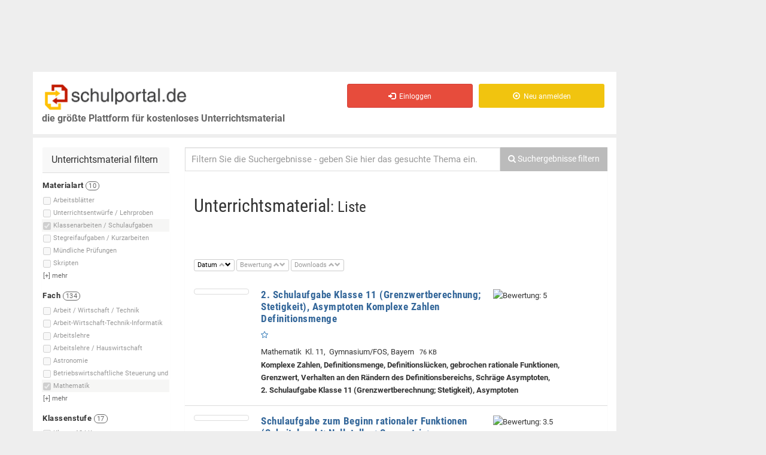

--- FILE ---
content_type: text/html; charset=iso-8859-1
request_url: https://schulportal.de/?cmd=suche&smd%5Btyp%5D%5B4%5D=4&smd%5Bf%5D%5B1%5D=1&o=e&a=DESC&ls=6320
body_size: 31518
content:
<!DOCTYPE html>
<html lang="de">
<head>
<script>if(!("gdprAppliesGlobally" in window)){window.gdprAppliesGlobally=true}if(!("cmp_id" in window)||window.cmp_id<1){window.cmp_id=0}if(!("cmp_cdid" in window)){window.cmp_cdid="1ad228360610"}if(!("cmp_params" in window)){window.cmp_params=""}if(!("cmp_host" in window)){window.cmp_host="b.delivery.consentmanager.net"}if(!("cmp_cdn" in window)){window.cmp_cdn="cdn.consentmanager.net"}if(!("cmp_proto" in window)){window.cmp_proto="https:"}if(!("cmp_codesrc" in window)){window.cmp_codesrc="1"}window.cmp_getsupportedLangs=function(){var b=["DE","EN","FR","IT","NO","DA","FI","ES","PT","RO","BG","ET","EL","GA","HR","LV","LT","MT","NL","PL","SV","SK","SL","CS","HU","RU","SR","ZH","TR","UK","AR","BS"];if("cmp_customlanguages" in window){for(var a=0;a<window.cmp_customlanguages.length;a++){b.push(window.cmp_customlanguages[a].l.toUpperCase())}}return b};window.cmp_getRTLLangs=function(){var a=["AR"];if("cmp_customlanguages" in window){for(var b=0;b<window.cmp_customlanguages.length;b++){if("r" in window.cmp_customlanguages[b]&&window.cmp_customlanguages[b].r){a.push(window.cmp_customlanguages[b].l)}}}return a};window.cmp_getlang=function(j){if(typeof(j)!="boolean"){j=true}if(j&&typeof(cmp_getlang.usedlang)=="string"&&cmp_getlang.usedlang!==""){return cmp_getlang.usedlang}var g=window.cmp_getsupportedLangs();var c=[];var f=location.hash;var e=location.search;var a="languages" in navigator?navigator.languages:[];if(f.indexOf("cmplang=")!=-1){c.push(f.substr(f.indexOf("cmplang=")+8,2).toUpperCase())}else{if(e.indexOf("cmplang=")!=-1){c.push(e.substr(e.indexOf("cmplang=")+8,2).toUpperCase())}else{if("cmp_setlang" in window&&window.cmp_setlang!=""){c.push(window.cmp_setlang.toUpperCase())}else{if(a.length>0){for(var d=0;d<a.length;d++){c.push(a[d])}}}}}if("language" in navigator){c.push(navigator.language)}if("userLanguage" in navigator){c.push(navigator.userLanguage)}var h="";for(var d=0;d<c.length;d++){var b=c[d].toUpperCase();if(g.indexOf(b)!=-1){h=b;break}if(b.indexOf("-")!=-1){b=b.substr(0,2)}if(g.indexOf(b)!=-1){h=b;break}}if(h==""&&typeof(cmp_getlang.defaultlang)=="string"&&cmp_getlang.defaultlang!==""){return cmp_getlang.defaultlang}else{if(h==""){h="EN"}}h=h.toUpperCase();return h};(function(){var u=document;var v=u.getElementsByTagName;var h=window;var o="";var b="_en";if("cmp_getlang" in h){o=h.cmp_getlang().toLowerCase();if("cmp_customlanguages" in h){for(var q=0;q<h.cmp_customlanguages.length;q++){if(h.cmp_customlanguages[q].l.toUpperCase()==o.toUpperCase()){o="en";break}}}b="_"+o}function x(i,e){var w="";i+="=";var s=i.length;var d=location;if(d.hash.indexOf(i)!=-1){w=d.hash.substr(d.hash.indexOf(i)+s,9999)}else{if(d.search.indexOf(i)!=-1){w=d.search.substr(d.search.indexOf(i)+s,9999)}else{return e}}if(w.indexOf("&")!=-1){w=w.substr(0,w.indexOf("&"))}return w}var k=("cmp_proto" in h)?h.cmp_proto:"https:";if(k!="http:"&&k!="https:"){k="https:"}var g=("cmp_ref" in h)?h.cmp_ref:location.href;var j=u.createElement("script");j.setAttribute("data-cmp-ab","1");var c=x("cmpdesign","cmp_design" in h?h.cmp_design:"");var f=x("cmpregulationkey","cmp_regulationkey" in h?h.cmp_regulationkey:"");var r=x("cmpgppkey","cmp_gppkey" in h?h.cmp_gppkey:"");var n=x("cmpatt","cmp_att" in h?h.cmp_att:"");j.src=k+"//"+h.cmp_host+"/delivery/cmp.php?"+("cmp_id" in h&&h.cmp_id>0?"id="+h.cmp_id:"")+("cmp_cdid" in h?"&cdid="+h.cmp_cdid:"")+"&h="+encodeURIComponent(g)+(c!=""?"&cmpdesign="+encodeURIComponent(c):"")+(f!=""?"&cmpregulationkey="+encodeURIComponent(f):"")+(r!=""?"&cmpgppkey="+encodeURIComponent(r):"")+(n!=""?"&cmpatt="+encodeURIComponent(n):"")+("cmp_params" in h?"&"+h.cmp_params:"")+(u.cookie.length>0?"&__cmpfcc=1":"")+"&l="+o.toLowerCase()+"&o="+(new Date()).getTime();j.type="text/javascript";j.async=true;if(u.currentScript&&u.currentScript.parentElement){u.currentScript.parentElement.appendChild(j)}else{if(u.body){u.body.appendChild(j)}else{var t=v("body");if(t.length==0){t=v("div")}if(t.length==0){t=v("span")}if(t.length==0){t=v("ins")}if(t.length==0){t=v("script")}if(t.length==0){t=v("head")}if(t.length>0){t[0].appendChild(j)}}}var m="js";var p=x("cmpdebugunminimized","cmpdebugunminimized" in h?h.cmpdebugunminimized:0)>0?"":".min";var a=x("cmpdebugcoverage","cmp_debugcoverage" in h?h.cmp_debugcoverage:"");if(a=="1"){m="instrumented";p=""}var j=u.createElement("script");j.src=k+"//"+h.cmp_cdn+"/delivery/"+m+"/cmp"+b+p+".js";j.type="text/javascript";j.setAttribute("data-cmp-ab","1");j.async=true;if(u.currentScript&&u.currentScript.parentElement){u.currentScript.parentElement.appendChild(j)}else{if(u.body){u.body.appendChild(j)}else{var t=v("body");if(t.length==0){t=v("div")}if(t.length==0){t=v("span")}if(t.length==0){t=v("ins")}if(t.length==0){t=v("script")}if(t.length==0){t=v("head")}if(t.length>0){t[0].appendChild(j)}}}})();window.cmp_addFrame=function(b){if(!window.frames[b]){if(document.body){var a=document.createElement("iframe");a.style.cssText="display:none";if("cmp_cdn" in window&&"cmp_ultrablocking" in window&&window.cmp_ultrablocking>0){a.src="//"+window.cmp_cdn+"/delivery/empty.html"}a.name=b;a.setAttribute("title","Intentionally hidden, please ignore");a.setAttribute("role","none");a.setAttribute("tabindex","-1");document.body.appendChild(a)}else{window.setTimeout(window.cmp_addFrame,10,b)}}};window.cmp_rc=function(h){var b=document.cookie;var f="";var d=0;while(b!=""&&d<100){d++;while(b.substr(0,1)==" "){b=b.substr(1,b.length)}var g=b.substring(0,b.indexOf("="));if(b.indexOf(";")!=-1){var c=b.substring(b.indexOf("=")+1,b.indexOf(";"))}else{var c=b.substr(b.indexOf("=")+1,b.length)}if(h==g){f=c}var e=b.indexOf(";")+1;if(e==0){e=b.length}b=b.substring(e,b.length)}return(f)};window.cmp_stub=function(){var a=arguments;__cmp.a=__cmp.a||[];if(!a.length){return __cmp.a}else{if(a[0]==="ping"){if(a[1]===2){a[2]({gdprApplies:gdprAppliesGlobally,cmpLoaded:false,cmpStatus:"stub",displayStatus:"hidden",apiVersion:"2.0",cmpId:31},true)}else{a[2](false,true)}}else{if(a[0]==="getUSPData"){a[2]({version:1,uspString:window.cmp_rc("")},true)}else{if(a[0]==="getTCData"){__cmp.a.push([].slice.apply(a))}else{if(a[0]==="addEventListener"||a[0]==="removeEventListener"){__cmp.a.push([].slice.apply(a))}else{if(a.length==4&&a[3]===false){a[2]({},false)}else{__cmp.a.push([].slice.apply(a))}}}}}}};window.cmp_gpp_ping=function(){return{gppVersion:"1.0",cmpStatus:"stub",cmpDisplayStatus:"hidden",supportedAPIs:["tcfca","usnat","usca","usva","usco","usut","usct"],cmpId:31}};window.cmp_gppstub=function(){var a=arguments;__gpp.q=__gpp.q||[];if(!a.length){return __gpp.q}var g=a[0];var f=a.length>1?a[1]:null;var e=a.length>2?a[2]:null;if(g==="ping"){return window.cmp_gpp_ping()}else{if(g==="addEventListener"){__gpp.e=__gpp.e||[];if(!("lastId" in __gpp)){__gpp.lastId=0}__gpp.lastId++;var c=__gpp.lastId;__gpp.e.push({id:c,callback:f});return{eventName:"listenerRegistered",listenerId:c,data:true,pingData:window.cmp_gpp_ping()}}else{if(g==="removeEventListener"){var h=false;__gpp.e=__gpp.e||[];for(var d=0;d<__gpp.e.length;d++){if(__gpp.e[d].id==e){__gpp.e[d].splice(d,1);h=true;break}}return{eventName:"listenerRemoved",listenerId:e,data:h,pingData:window.cmp_gpp_ping()}}else{if(g==="getGPPData"){return{sectionId:3,gppVersion:1,sectionList:[],applicableSections:[0],gppString:"",pingData:window.cmp_gpp_ping()}}else{if(g==="hasSection"||g==="getSection"||g==="getField"){return null}else{__gpp.q.push([].slice.apply(a))}}}}}};window.cmp_msghandler=function(d){var a=typeof d.data==="string";try{var c=a?JSON.parse(d.data):d.data}catch(f){var c=null}if(typeof(c)==="object"&&c!==null&&"__cmpCall" in c){var b=c.__cmpCall;window.__cmp(b.command,b.parameter,function(h,g){var e={__cmpReturn:{returnValue:h,success:g,callId:b.callId}};d.source.postMessage(a?JSON.stringify(e):e,"*")})}if(typeof(c)==="object"&&c!==null&&"__uspapiCall" in c){var b=c.__uspapiCall;window.__uspapi(b.command,b.version,function(h,g){var e={__uspapiReturn:{returnValue:h,success:g,callId:b.callId}};d.source.postMessage(a?JSON.stringify(e):e,"*")})}if(typeof(c)==="object"&&c!==null&&"__tcfapiCall" in c){var b=c.__tcfapiCall;window.__tcfapi(b.command,b.version,function(h,g){var e={__tcfapiReturn:{returnValue:h,success:g,callId:b.callId}};d.source.postMessage(a?JSON.stringify(e):e,"*")},b.parameter)}if(typeof(c)==="object"&&c!==null&&"__gppCall" in c){var b=c.__gppCall;window.__gpp(b.command,function(h,g){var e={__gppReturn:{returnValue:h,success:g,callId:b.callId}};d.source.postMessage(a?JSON.stringify(e):e,"*")},"parameter" in b?b.parameter:null,"version" in b?b.version:1)}};window.cmp_setStub=function(a){if(!(a in window)||(typeof(window[a])!=="function"&&typeof(window[a])!=="object"&&(typeof(window[a])==="undefined"||window[a]!==null))){window[a]=window.cmp_stub;window[a].msgHandler=window.cmp_msghandler;window.addEventListener("message",window.cmp_msghandler,false)}};window.cmp_setGppStub=function(a){if(!(a in window)||(typeof(window[a])!=="function"&&typeof(window[a])!=="object"&&(typeof(window[a])==="undefined"||window[a]!==null))){window[a]=window.cmp_gppstub;window[a].msgHandler=window.cmp_msghandler;window.addEventListener("message",window.cmp_msghandler,false)}};window.cmp_addFrame("__cmpLocator");if(!("cmp_disableusp" in window)||!window.cmp_disableusp){window.cmp_addFrame("__uspapiLocator")}if(!("cmp_disabletcf" in window)||!window.cmp_disabletcf){window.cmp_addFrame("__tcfapiLocator")}if(!("cmp_disablegpp" in window)||!window.cmp_disablegpp){window.cmp_addFrame("__gppLocator")}window.cmp_setStub("__cmp");if(!("cmp_disabletcf" in window)||!window.cmp_disabletcf){window.cmp_setStub("__tcfapi")}if(!("cmp_disableusp" in window)||!window.cmp_disableusp){window.cmp_setStub("__uspapi")}if(!("cmp_disablegpp" in window)||!window.cmp_disablegpp){window.cmp_setGppStub("__gpp")};</script>



  <!-- bootstrap -->
    <meta charset="iso-8859-1"> 
  <meta name="viewport" content="width=device-width, initial-scale=1.0">
  <!-- Fav and touch icons -->
  	<link rel="apple-touch-icon" sizes="57x57" href="/images/favicon/apple-icon-57x57.png">
	<link rel="apple-touch-icon" sizes="60x60" href="/images/favicon/apple-icon-60x60.png">
	<link rel="apple-touch-icon" sizes="72x72" href="/images/favicon/apple-icon-72x72.png">
	<link rel="apple-touch-icon" sizes="76x76" href="/images/favicon/apple-icon-76x76.png">
	<link rel="apple-touch-icon" sizes="114x114" href="/images/favicon/apple-icon-114x114.png">
	<link rel="apple-touch-icon" sizes="120x120" href="/images/favicon/apple-icon-120x120.png">
	<link rel="apple-touch-icon" sizes="144x144" href="/images/favicon/apple-icon-144x144.png">
	<link rel="apple-touch-icon" sizes="152x152" href="/images/favicon/apple-icon-152x152.png">
	<link rel="apple-touch-icon" sizes="180x180" href="/images/favicon/apple-icon-180x180.png">
	<link rel="icon" type="image/png" sizes="192x192"  href="/images/favicon/android-icon-192x192.png">
	<link rel="icon" type="image/png" sizes="32x32" href="/images/favicon/favicon-32x32.png">
	<link rel="icon" type="image/png" sizes="96x96" href="/images/favicon/favicon-96x96.png">
	<link rel="icon" type="image/png" sizes="16x16" href="/images/favicon/favicon-16x16.png">
	<link rel="manifest" href="/images/favicon/manifest.json">
	<meta name="msapplication-TileColor" content="#ffffff">
	<meta name="msapplication-TileImage" content="/images/favicon/ms-icon-144x144.png">
	<meta name="theme-color" content="#ffffff">

    
  <!-- JP: IE8 -->
  <meta http-equiv="X-UA-Compatible" content="IE=edge">
  <!-- /JP: IE8 -->
  
  <!--
  <title>BOOTCLASSIFIED - Responsive Classified Theme</title>
  -->
  <!-- Bootstrap core CSS -->
  <link href="/assets/bootstrap/css/bootstrap.css" rel="stylesheet">

  <!-- bootstrap-select -->
  <link href="/assets/plugins/bootstrap-select/bootstrap-select.min.css" rel="stylesheet">
  <!-- /bootstrap-select -->
  
  <!-- Just for debugging purposes. -->
  <!-- HTML5 shim and Respond.js IE8 support of HTML5 elements and media queries -->
  <!--[if lt IE 9]>
  <script src="https://oss.maxcdn.com/libs/html5shiv/3.7.0/html5shiv.js"></script>
  <script src="https://oss.maxcdn.com/libs/respond.js/1.3.0/respond.min.js"></script>
  <![endif]-->

  <!-- include pace script for automatic web page progress bar  -->

  <script>
    paceOptions = {
        elements: true
    };
  </script>
  <!--[if gte IE 9]>
  <script src="/assets/js/pace.min.js"></script>
  <![endif]-->
  
  <!-- /.bootstrap -->
  
  <!-- Custom styles for this template -->
  <link href="/assets/css/style.css?b" rel="stylesheet">

    <link href="/assets/plugins/autocomplete2/autocomplete.css" rel="stylesheet">
  
  
<!-- JP: IE8 -->
<!--[if lt IE 9]>
  <script type='text/javascript' src='/js/modernizr-custom-sp3.js'></script>
  <script src="https://cdnjs.cloudflare.com/ajax/libs/es5-shim/4.5.7/es5-shim.min.js"></script>
  <script src="https://code.jquery.com/jquery-1.9.1.min.js"></script>
<![endif]-->    

<title>Klassenarbeiten Schulaufgaben Mathematik, alle Klassen</title>
<!-- Mimic Internet Explorer 7 
<meta http-equiv="X-UA-Compatible" content="IE=edge" />
-->
<meta http-equiv="cache-control" content="no-cache" />
<meta http-equiv="expires" content="0" />
<meta http-equiv="Pragma" content="no-cache" />
<meta name="robots" content="noarchive" />
<meta name="verify-v1" content="0Zqrs0UQxALnOKkTDy1H81ljveGQOGNMEEl+zqNnFNs=" /><!-- schulportal.de -->
<meta name="keywords" content="Klassenarbeiten Schulaufgaben Mathematik, alle Klassen, 1. Ableitung, 2. Ableitung, Abbildung von Punkten, Abbildungen, Abbildungseigenschaften, Abbildungsvorschrift, Ablehnungsbereich, Ableitung durch Grenzwertbildung, Ableitung Exponentialfunktionen" />
<meta name="description" content="7409 Dokumente Klassenarbeiten Schulaufgaben Mathematik, alle Klassen" />

<script type="text/javascript">
var image_server = 'https://images.schulportal.de/'

function showHideDiv(lediv, showhide)
{
  if(document.getElementById(lediv))
  {
    if(document.getElementById(lediv).style && document.getElementById(lediv).style.display)
    {
      displayvalue = showhide == 1 ? "block" : "none";
      document.getElementById(lediv).style.display = displayvalue;
    }
  }
}

function toggleShowHideDiv(id)
{
  if(document.getElementById(id))
  {
    var lediv = document.getElementById(id);
    
    if(lediv.length)
    {
      if(!lediv.style.display || lediv.style.display == "none")
        displayvalue = 1;
      else
        displayvalue = 0;
    }
    
    showHideDiv(id, displayvalue);
  }
}

</script>
<script type="text/javascript" src="https://images.schulportal.de/js/de/config.js"></script>
  <script type="text/javascript" src="https://script.ioam.de/iam.js"></script>
  
<!-- useragent ' . Mozilla/5.0 (Macintosh; Intel Mac OS X 10_15_7) AppleWebKit/537.36 (KHTML, like Gecko) Chrome/131.0.0.0 Safari/537.36; ClaudeBot/1.0; +claudebot@anthropic.com) . ' -->
  <!--Async Tag // place this into <head></head> of website -->
  <script type="text/javascript">window.ADNPM = window.ADNPM || {};ADNPM.cmd = ADNPM.cmd || [];</script>
  <script type="text/javascript">ADNPM.pubAdUnits=[6376278, 6376280, 6376282]; </script>
  <script type="text/javascript" src='https://cdn.netpoint-media.de/1225910.js' async='async'></script>
    <script type="text/javascript">if(typeof(ADNPM)=='undefined'){try{var js=document.createElement('script');js.src='/headscript.php';s=window.document.head||window.document.body;s.appendChild(js);}catch(e){}};</script>
  
<script type='text/javascript'>
/* <![CDATA[ */
var hide_ads = 0;
/* ]]> */
</script>

</head>

<!-- JP from Footer -->
<!-- /JP from Footer -->
<script>
  var is_frontpage = true;
</script>

    <script type="text/javascript">
      start_ads = function()
      {
        if(typeof(window.ADNPM) != 'undefined' && typeof(window.ADNPM.loadAll) === 'function')
        //if(typeof(window.ADNPM) != 'undefined')
        {
          //alert('starte ads');
          /// Nicht sichtbare Ad-Divs entfernen, damit darin keine Ads geladen werden
          var _adslist = ADNPM.pubAdUnits + '';
          var _adslist_ary = _adslist.split(',');
          for(i=0;i<_adslist_ary.length;i++)
          {
             var ary_item = jQuery('#npm_' + _adslist_ary[i]);
             if( !( typeof( ary_item ) != 'object' || ary_item.is(":visible") == true ) )
             {
               ary_item.remove();
             }
          }
          ///
          
          window.ADNPM.loadAll();
          console.log(' --- start_ads() : ADNPM.loadAll(); AUFGERUFEN ');
          console.log(' #npm_6376282 exitiert: ' + (jQuery('#npm_6376282').length ? '1' : '0'));
        }
        
        if(jQuery('.img-prev-err').length > 0)
        {
          setTimeout("jQuery('.jq-trigger').click()", 100);
        }
      }
    </script>

<body>


  <div class="wrapper">
  <div id="main-container" class="main-container">
      
    <div class="row ">
    <div class="container pull-right">
    </div>
    </div>
      
    <div class="container">
      
      
      <!-- .row -->
      <div class="row">

                <!-- Platzhalter Ads oben -->
        <div id="ads-banner-top" class='pull-left'>
                    <!--Async Tag // Tag for network 59: Netpoint Media // Website: SCHULPORTAL.DE // Placement: sch_rotation_728x90 (6376278) -->
            <div id='npm_6376278' class='ad-6376278 hidden-xs'></div>
            <script>ADNPM.cmd.push(function(){ADNPM.loadAd(6376278)});</script>
                    </div>
                                                            
        <!-- content-links (gesamt) -->
                <div id='content-links' class="col-sm-11 col-md-10 col-lg-10" style=''>
          
                    
          <div class="header">
          
              <div class='row head-row'>
                
                
              <div class="navbar-header">
                <!-- Logo -->
                  <a id='a_top' name='top' href="/" class="navbar-brand logo logo-title pull-left">
                    <span class="logo-icon"><img src='/images/de/logo_schulportal_500.png' alt='Schulportal - Unterrichtsmaterial f&uuml;r Lehrer und Referendare' /></span>
                    <br />
                    <span class='logo-subtitle hidden-xs hidden-sm'>die gr&ouml;&szlig;te Plattform für kostenloses Unterrichtsmaterial</span>
                  </a>
                <!-- /Logo -->              
                <div class='pull-right'>
                  <button data-target=".navbar-collapse" data-toggle="collapse" class="navbar-toggle pull-left" type="button">
                    <span class="sr-only">Toggle navigation</span> 
                    <span class="icon-bar"></span> 
                    <span class="icon-bar"></span>
                    <span class="icon-bar"></span>
                  </button>
                </div>
              </div>
              
              <div class="navbar-collapse collapse invisible-xs">
                <ul class="nav navbar-nav navbar-right">
                  <li id='merkliste_nav' class='hidden' title='Meine Merkliste'>
                  </li>
                                      <li>
                      <a href="/Einloggen.html" class="btn btn-md btn-danger">
                        <i class=" glyphicon glyphicon-log-in"></i> &nbsp;Einloggen
                      </a>
                    </li>
                    <li>
                      <a href="/Registrieren.html" class="btn btn-md btn-warning">
                        <i class=" glyphicon glyphicon-record"></i> &nbsp;Neu anmelden
                      </a>
                    </li>
                    
                                  </ul>
              </div>
                            <span id='posads-click'></span>



             <!--/.nav-collapse -->
                
                <!-- User-Buttons -->
                <div class='col-xs-12 col-sm-4 col-md-6 col-lg-7 pull-right user-buttons navbar-collapse collapse pull-left visible-sm'>
                  <!-- <span class='class='visible-xs font-sm''><br />&nbsp;</span> -->
                  <div class="user-ads-action text-right">
                    

                    
                  </div>
                  
                                    
                </div>
                <!-- /Navbar -->
                
              </div>
              <!-- /.row -->

          </div>
          <!--/.header -->
          
          <div class="row">
            <div class="col-sm-12 " style='min-height:600px; '>

              <div class="row">
                <div class="col-sm-12 page-content">
                
                  <!-- .row menu + content -->
                  <div class="row">
                    
                                                            <div id='sidebar-left-container' class="col-sm-4  col-md-4  col-lg-3  margin-top-15">
                      
                                            
                      <aside id='sidebar-left'>
												
																								
                        <div class="row visible-xs text-center">
                        	<button id="sidebarmenu-collapse" class="btn btn-default">Filter einblenden</button>  
                        </div>
                        
                                                 
                        <div id="sidebarmenu" class='hidden-xs'>
                          
                                                    
                                                      <div class="panel sidebar-panel panel-contact-seller">
                              <div class="panel-heading adswitch">Unterrichtsmaterial filtern</div>
                              <div class="list-group">
                              <div id='smd-buttons-tmp' class='hide' style='margin-bottom:20px; '></div>
<div id='smd'>
  
  <div id='smd_content' class='smd_content' style='font-size:11px; '>
    
    <!-- form id='smd_form' name='smd_form' action='/' / -->
        <form id='smd_form' name='smd_form' action='/' method='get' charset='iso-8859-1' >
    <input type='hidden' name='cmd' value='suche' />
    <input type='hidden' name='s' id='smd-s' value='' />
    <input type='hidden' name='ls' value='0' id='smd_form_ls' />
    <input type='hidden' name='o' value='' id='smd_form_o' disabled />
    <input type='hidden' name='a' value='' id='smd_form_a' disabled />
    <div id='index_typ' class='smd_index'>
<div class='smd_filtername' style=''>
<strong>Materialart <span class='badge'>10</span></strong></div>
<div id='div_smd_typ_6' class='smd_zeile hover_hi smd_list_item  ' style='white-space:nowrap;' data-anzahl='0'>
<input type='checkbox' class='smd_checkbox checkbox-inline _radio' name='smd[typ][]' id='smd_typ_6' value='6' style='vertical-align:abs-middle; ' disabled='disabled' /><label for='smd_typ_6' title='Arbeitsblätter'><span class=''>Arbeitsblätter</span> <span class='badge filter_anzahl' id='smd_typ_6_anzahl'></span></label>
</div>
<div id='div_smd_typ_9' class='smd_zeile hover_hi smd_list_item  ' style='white-space:nowrap;' data-anzahl='0'>
<input type='checkbox' class='smd_checkbox checkbox-inline _radio' name='smd[typ][]' id='smd_typ_9' value='9' style='vertical-align:abs-middle; ' disabled='disabled' /><label for='smd_typ_9' title='Unterrichtsentwürfe / Lehrproben'><span class=''>Unterrichtsentwürfe / Lehrproben</span> <span class='badge filter_anzahl' id='smd_typ_9_anzahl'></span></label>
</div>
<div id='div_smd_typ_4' class='smd_zeile hover_hi smd_list_item_hover checked  ' style='white-space:nowrap;' data-anzahl='0'>
<input type='checkbox' class='smd_checkbox checkbox-inline _radio' name='smd[typ][]' id='smd_typ_4' value='4' checked='checked'style='vertical-align:abs-middle; ' disabled='disabled' /><label for='smd_typ_4' title='Klassenarbeiten / Schulaufgaben'><span class=''>Klassenarbeiten / Schulaufgaben</span> <span class='badge filter_anzahl' id='smd_typ_4_anzahl'></span></label>
</div>
<div id='div_smd_typ_5' class='smd_zeile hover_hi smd_list_item  ' style='white-space:nowrap;' data-anzahl='0'>
<input type='checkbox' class='smd_checkbox checkbox-inline _radio' name='smd[typ][]' id='smd_typ_5' value='5' style='vertical-align:abs-middle; ' disabled='disabled' /><label for='smd_typ_5' title='Stegreifaufgaben / Kurzarbeiten'><span class=''>Stegreifaufgaben / Kurzarbeiten</span> <span class='badge filter_anzahl' id='smd_typ_5_anzahl'></span></label>
</div>
<div id='div_smd_typ_8' class='smd_zeile hover_hi smd_list_item  ' style='white-space:nowrap;' data-anzahl='0'>
<input type='checkbox' class='smd_checkbox checkbox-inline _radio' name='smd[typ][]' id='smd_typ_8' value='8' style='vertical-align:abs-middle; ' disabled='disabled' /><label for='smd_typ_8' title='Mündliche Prüfungen'><span class=''>Mündliche Prüfungen</span> <span class='badge filter_anzahl' id='smd_typ_8_anzahl'></span></label>
</div>
<div id='div_smd_typ_7' class='smd_zeile hover_hi smd_list_item  ' style='white-space:nowrap;' data-anzahl='0'>
<input type='checkbox' class='smd_checkbox checkbox-inline _radio' name='smd[typ][]' id='smd_typ_7' value='7' style='vertical-align:abs-middle; ' disabled='disabled' /><label for='smd_typ_7' title='Skripten'><span class=''>Skripten</span> <span class='badge filter_anzahl' id='smd_typ_7_anzahl'></span></label>
</div>
<div id='div_smd_typ_1' class='smd_zeile hover_hi smd_list_item hidable hide ' style='white-space:nowrap;' data-anzahl='0'>
<input type='checkbox' class='smd_checkbox checkbox-inline _radio' name='smd[typ][]' id='smd_typ_1' value='1' style='vertical-align:abs-middle; ' disabled='disabled' /><label for='smd_typ_1' title='Abschlussprüfungen'><span class=''>Abschlussprüfungen</span> <span class='badge filter_anzahl' id='smd_typ_1_anzahl'></span></label>
</div>
<div id='div_smd_typ_2' class='smd_zeile hover_hi smd_list_item hidable hide ' style='white-space:nowrap;' data-anzahl='0'>
<input type='checkbox' class='smd_checkbox checkbox-inline _radio' name='smd[typ][]' id='smd_typ_2' value='2' style='vertical-align:abs-middle; ' disabled='disabled' /><label for='smd_typ_2' title='Probeunterrichtsaufgaben'><span class=''>Probeunterrichtsaufgaben</span> <span class='badge filter_anzahl' id='smd_typ_2_anzahl'></span></label>
</div>
<div id='div_smd_typ_22' class='smd_zeile hover_hi smd_list_item hidable hide ' style='white-space:nowrap;' data-anzahl='0'>
<input type='checkbox' class='smd_checkbox checkbox-inline _radio' name='smd[typ][]' id='smd_typ_22' value='22' style='vertical-align:abs-middle; ' disabled='disabled' /><label for='smd_typ_22' title='Orientierungsarbeiten'><span class=''>Orientierungsarbeiten</span> <span class='badge filter_anzahl' id='smd_typ_22_anzahl'></span></label>
</div>
<div id='div_smd_typ_19' class='smd_zeile hover_hi smd_list_item hidable hide ' style='white-space:nowrap;' data-anzahl='0'>
<input type='checkbox' class='smd_checkbox checkbox-inline _radio' name='smd[typ][]' id='smd_typ_19' value='19' style='vertical-align:abs-middle; ' disabled='disabled' /><label for='smd_typ_19' title='Jahrgangsstufentests'><span class=''>Jahrgangsstufentests</span> <span class='badge filter_anzahl' id='smd_typ_19_anzahl'></span></label>
</div>
<div id='mehr_typ' class='smd_mehr hover_hi' style='margin-left:-2px; padding-left:3px; padding-bottom:2px; '>
[+] <span>mehr</span></div>
</div>
<div id='index_f' class='smd_index'>
<div class='smd_filtername' style=''>
<strong>Fach <span class='badge'>134</span></strong></div>
<div id='div_smd_f_114' class='smd_zeile hover_hi smd_list_item  ' style='white-space:nowrap;' data-anzahl='0'>
<input type='checkbox' class='smd_checkbox checkbox-inline _radio' name='smd[f][]' id='smd_f_114' value='114' style='vertical-align:abs-middle; ' disabled='disabled' /><label for='smd_f_114' title='Arbeit / Wirtschaft / Technik'><span class=''>Arbeit / Wirtschaft / Technik</span> <span class='badge filter_anzahl' id='smd_f_114_anzahl'></span></label>
</div>
<div id='div_smd_f_100' class='smd_zeile hover_hi smd_list_item  ' style='white-space:nowrap;' data-anzahl='0'>
<input type='checkbox' class='smd_checkbox checkbox-inline _radio' name='smd[f][]' id='smd_f_100' value='100' style='vertical-align:abs-middle; ' disabled='disabled' /><label for='smd_f_100' title='Arbeit-Wirtschaft-Technik-Informatik'><span class=''>Arbeit-Wirtschaft-Technik-Informatik</span> <span class='badge filter_anzahl' id='smd_f_100_anzahl'></span></label>
</div>
<div id='div_smd_f_49' class='smd_zeile hover_hi smd_list_item  ' style='white-space:nowrap;' data-anzahl='0'>
<input type='checkbox' class='smd_checkbox checkbox-inline _radio' name='smd[f][]' id='smd_f_49' value='49' style='vertical-align:abs-middle; ' disabled='disabled' /><label for='smd_f_49' title='Arbeitslehre'><span class=''>Arbeitslehre</span> <span class='badge filter_anzahl' id='smd_f_49_anzahl'></span></label>
</div>
<div id='div_smd_f_122' class='smd_zeile hover_hi smd_list_item  ' style='white-space:nowrap;' data-anzahl='0'>
<input type='checkbox' class='smd_checkbox checkbox-inline _radio' name='smd[f][]' id='smd_f_122' value='122' style='vertical-align:abs-middle; ' disabled='disabled' /><label for='smd_f_122' title='Arbeitslehre / Hauswirtschaft'><span class=''>Arbeitslehre / Hauswirtschaft</span> <span class='badge filter_anzahl' id='smd_f_122_anzahl'></span></label>
</div>
<div id='div_smd_f_99' class='smd_zeile hover_hi smd_list_item  ' style='white-space:nowrap;' data-anzahl='0'>
<input type='checkbox' class='smd_checkbox checkbox-inline _radio' name='smd[f][]' id='smd_f_99' value='99' style='vertical-align:abs-middle; ' disabled='disabled' /><label for='smd_f_99' title='Astronomie'><span class=''>Astronomie</span> <span class='badge filter_anzahl' id='smd_f_99_anzahl'></span></label>
</div>
<div id='div_smd_f_143' class='smd_zeile hover_hi smd_list_item  ' style='white-space:nowrap;' data-anzahl='0'>
<input type='checkbox' class='smd_checkbox checkbox-inline _radio' name='smd[f][]' id='smd_f_143' value='143' style='vertical-align:abs-middle; ' disabled='disabled' /><label for='smd_f_143' title='Betriebswirtschaftliche Steuerung und Kontrolle'><span class=''>Betriebswirtschaftliche Steuerung und </span> <span class='badge filter_anzahl' id='smd_f_143_anzahl'></span></label>
</div>
<div id='div_smd_f_35' class='smd_zeile hover_hi smd_list_item hidable hide ' style='white-space:nowrap;' data-anzahl='0'>
<input type='checkbox' class='smd_checkbox checkbox-inline _radio' name='smd[f][]' id='smd_f_35' value='35' style='vertical-align:abs-middle; ' disabled='disabled' /><label for='smd_f_35' title='Betriebswirtschaftslehre'><span class=''>Betriebswirtschaftslehre</span> <span class='badge filter_anzahl' id='smd_f_35_anzahl'></span></label>
</div>
<div id='div_smd_f_112' class='smd_zeile hover_hi smd_list_item hidable hide ' style='white-space:nowrap;' data-anzahl='0'>
<input type='checkbox' class='smd_checkbox checkbox-inline _radio' name='smd[f][]' id='smd_f_112' value='112' style='vertical-align:abs-middle; ' disabled='disabled' /><label for='smd_f_112' title='Betriebswirtschaftslehre / Rechnungswesen'><span class=''>Betriebswirtschaftslehre / Rechnungswe</span> <span class='badge filter_anzahl' id='smd_f_112_anzahl'></span></label>
</div>
<div id='div_smd_f_139' class='smd_zeile hover_hi smd_list_item hidable hide ' style='white-space:nowrap;' data-anzahl='0'>
<input type='checkbox' class='smd_checkbox checkbox-inline _radio' name='smd[f][]' id='smd_f_139' value='139' style='vertical-align:abs-middle; ' disabled='disabled' /><label for='smd_f_139' title='Betriebswirtschaftslehre / Wirtschaft / Volkswirtschaft'><span class=''>Betriebswirtschaftslehre / Wirtschaft </span> <span class='badge filter_anzahl' id='smd_f_139_anzahl'></span></label>
</div>
<div id='div_smd_f_97' class='smd_zeile hover_hi smd_list_item hidable hide ' style='white-space:nowrap;' data-anzahl='0'>
<input type='checkbox' class='smd_checkbox checkbox-inline _radio' name='smd[f][]' id='smd_f_97' value='97' style='vertical-align:abs-middle; ' disabled='disabled' /><label for='smd_f_97' title='Biblische Geschichte'><span class=''>Biblische Geschichte</span> <span class='badge filter_anzahl' id='smd_f_97_anzahl'></span></label>
</div>
<div id='div_smd_f_84' class='smd_zeile hover_hi smd_list_item hidable hide ' style='white-space:nowrap;' data-anzahl='0'>
<input type='checkbox' class='smd_checkbox checkbox-inline _radio' name='smd[f][]' id='smd_f_84' value='84' style='vertical-align:abs-middle; ' disabled='disabled' /><label for='smd_f_84' title='Bildende Kunst'><span class=''>Bildende Kunst</span> <span class='badge filter_anzahl' id='smd_f_84_anzahl'></span></label>
</div>
<div id='div_smd_f_102' class='smd_zeile hover_hi smd_list_item hidable hide ' style='white-space:nowrap;' data-anzahl='0'>
<input type='checkbox' class='smd_checkbox checkbox-inline _radio' name='smd[f][]' id='smd_f_102' value='102' style='vertical-align:abs-middle; ' disabled='disabled' /><label for='smd_f_102' title='Bildnerisches Gestalten'><span class=''>Bildnerisches Gestalten</span> <span class='badge filter_anzahl' id='smd_f_102_anzahl'></span></label>
</div>
<div id='div_smd_f_12' class='smd_zeile hover_hi smd_list_item hidable hide ' style='white-space:nowrap;' data-anzahl='0'>
<input type='checkbox' class='smd_checkbox checkbox-inline _radio' name='smd[f][]' id='smd_f_12' value='12' style='vertical-align:abs-middle; ' disabled='disabled' /><label for='smd_f_12' title='Biologie'><span class=''>Biologie</span> <span class='badge filter_anzahl' id='smd_f_12_anzahl'></span></label>
</div>
<div id='div_smd_f_89' class='smd_zeile hover_hi smd_list_item hidable hide ' style='white-space:nowrap;' data-anzahl='0'>
<input type='checkbox' class='smd_checkbox checkbox-inline _radio' name='smd[f][]' id='smd_f_89' value='89' style='vertical-align:abs-middle; ' disabled='disabled' /><label for='smd_f_89' title='Biologie / Chemie'><span class=''>Biologie / Chemie</span> <span class='badge filter_anzahl' id='smd_f_89_anzahl'></span></label>
</div>
<div id='div_smd_f_116' class='smd_zeile hover_hi smd_list_item hidable hide ' style='white-space:nowrap;' data-anzahl='0'>
<input type='checkbox' class='smd_checkbox checkbox-inline _radio' name='smd[f][]' id='smd_f_116' value='116' style='vertical-align:abs-middle; ' disabled='disabled' /><label for='smd_f_116' title='Buchführung'><span class=''>Buchführung</span> <span class='badge filter_anzahl' id='smd_f_116_anzahl'></span></label>
</div>
<div id='div_smd_f_11' class='smd_zeile hover_hi smd_list_item hidable hide ' style='white-space:nowrap;' data-anzahl='0'>
<input type='checkbox' class='smd_checkbox checkbox-inline _radio' name='smd[f][]' id='smd_f_11' value='11' style='vertical-align:abs-middle; ' disabled='disabled' /><label for='smd_f_11' title='Chemie'><span class=''>Chemie</span> <span class='badge filter_anzahl' id='smd_f_11_anzahl'></span></label>
</div>
<div id='div_smd_f_133' class='smd_zeile hover_hi smd_list_item hidable hide ' style='white-space:nowrap;' data-anzahl='0'>
<input type='checkbox' class='smd_checkbox checkbox-inline _radio' name='smd[f][]' id='smd_f_133' value='133' style='vertical-align:abs-middle; ' disabled='disabled' /><label for='smd_f_133' title='Chinesisch'><span class=''>Chinesisch</span> <span class='badge filter_anzahl' id='smd_f_133_anzahl'></span></label>
</div>
<div id='div_smd_f_146' class='smd_zeile hover_hi smd_list_item hidable hide ' style='white-space:nowrap;' data-anzahl='0'>
<input type='checkbox' class='smd_checkbox checkbox-inline _radio' name='smd[f][]' id='smd_f_146' value='146' style='vertical-align:abs-middle; ' disabled='disabled' /><label for='smd_f_146' title='Dänisch'><span class=''>Dänisch</span> <span class='badge filter_anzahl' id='smd_f_146_anzahl'></span></label>
</div>
<div id='div_smd_f_121' class='smd_zeile hover_hi smd_list_item hidable hide ' style='white-space:nowrap;' data-anzahl='0'>
<input type='checkbox' class='smd_checkbox checkbox-inline _radio' name='smd[f][]' id='smd_f_121' value='121' style='vertical-align:abs-middle; ' disabled='disabled' /><label for='smd_f_121' title='Darstellendes Spiel'><span class=''>Darstellendes Spiel</span> <span class='badge filter_anzahl' id='smd_f_121_anzahl'></span></label>
</div>
<div id='div_smd_f_34' class='smd_zeile hover_hi smd_list_item hidable hide ' style='white-space:nowrap;' data-anzahl='0'>
<input type='checkbox' class='smd_checkbox checkbox-inline _radio' name='smd[f][]' id='smd_f_34' value='34' style='vertical-align:abs-middle; ' disabled='disabled' /><label for='smd_f_34' title='Datenverarbeitung'><span class=''>Datenverarbeitung</span> <span class='badge filter_anzahl' id='smd_f_34_anzahl'></span></label>
</div>
<div id='div_smd_f_2' class='smd_zeile hover_hi smd_list_item hidable hide ' style='white-space:nowrap;' data-anzahl='0'>
<input type='checkbox' class='smd_checkbox checkbox-inline _radio' name='smd[f][]' id='smd_f_2' value='2' style='vertical-align:abs-middle; ' disabled='disabled' /><label for='smd_f_2' title='Deutsch'><span class=''>Deutsch</span> <span class='badge filter_anzahl' id='smd_f_2_anzahl'></span></label>
</div>
<div id='div_smd_f_155' class='smd_zeile hover_hi smd_list_item hidable hide ' style='white-space:nowrap;' data-anzahl='0'>
<input type='checkbox' class='smd_checkbox checkbox-inline _radio' name='smd[f][]' id='smd_f_155' value='155' style='vertical-align:abs-middle; ' disabled='disabled' /><label for='smd_f_155' title='Deutsch als Zweitsprache'><span class=''>Deutsch als Zweitsprache</span> <span class='badge filter_anzahl' id='smd_f_155_anzahl'></span></label>
</div>
<div id='div_smd_f_167' class='smd_zeile hover_hi smd_list_item hidable hide ' style='white-space:nowrap;' data-anzahl='0'>
<input type='checkbox' class='smd_checkbox checkbox-inline _radio' name='smd[f][]' id='smd_f_167' value='167' style='vertical-align:abs-middle; ' disabled='disabled' /><label for='smd_f_167' title='Digitale Bildung'><span class=''>Digitale Bildung</span> <span class='badge filter_anzahl' id='smd_f_167_anzahl'></span></label>
</div>
<div id='div_smd_f_165' class='smd_zeile hover_hi smd_list_item hidable hide ' style='white-space:nowrap;' data-anzahl='0'>
<input type='checkbox' class='smd_checkbox checkbox-inline _radio' name='smd[f][]' id='smd_f_165' value='165' style='vertical-align:abs-middle; ' disabled='disabled' /><label for='smd_f_165' title='Dramatisches Gestalten'><span class=''>Dramatisches Gestalten</span> <span class='badge filter_anzahl' id='smd_f_165_anzahl'></span></label>
</div>
<div id='div_smd_f_140' class='smd_zeile hover_hi smd_list_item hidable hide ' style='white-space:nowrap;' data-anzahl='0'>
<input type='checkbox' class='smd_checkbox checkbox-inline _radio' name='smd[f][]' id='smd_f_140' value='140' style='vertical-align:abs-middle; ' disabled='disabled' /><label for='smd_f_140' title='EDV/Datenverarbeitung'><span class=''>EDV/Datenverarbeitung</span> <span class='badge filter_anzahl' id='smd_f_140_anzahl'></span></label>
</div>
<div id='div_smd_f_3' class='smd_zeile hover_hi smd_list_item hidable hide ' style='white-space:nowrap;' data-anzahl='0'>
<input type='checkbox' class='smd_checkbox checkbox-inline _radio' name='smd[f][]' id='smd_f_3' value='3' style='vertical-align:abs-middle; ' disabled='disabled' /><label for='smd_f_3' title='Englisch'><span class=''>Englisch</span> <span class='badge filter_anzahl' id='smd_f_3_anzahl'></span></label>
</div>
<div id='div_smd_f_14' class='smd_zeile hover_hi smd_list_item hidable hide ' style='white-space:nowrap;' data-anzahl='0'>
<input type='checkbox' class='smd_checkbox checkbox-inline _radio' name='smd[f][]' id='smd_f_14' value='14' style='vertical-align:abs-middle; ' disabled='disabled' /><label for='smd_f_14' title='Erdkunde / Geografie'><span class=''>Erdkunde / Geografie</span> <span class='badge filter_anzahl' id='smd_f_14_anzahl'></span></label>
</div>
<div id='div_smd_f_159' class='smd_zeile hover_hi smd_list_item hidable hide ' style='white-space:nowrap;' data-anzahl='0'>
<input type='checkbox' class='smd_checkbox checkbox-inline _radio' name='smd[f][]' id='smd_f_159' value='159' style='vertical-align:abs-middle; ' disabled='disabled' /><label for='smd_f_159' title='Ernährung und Gesundheit'><span class=''>Ernährung und Gesundheit</span> <span class='badge filter_anzahl' id='smd_f_159_anzahl'></span></label>
</div>
<div id='div_smd_f_175' class='smd_zeile hover_hi smd_list_item hidable hide ' style='white-space:nowrap;' data-anzahl='0'>
<input type='checkbox' class='smd_checkbox checkbox-inline _radio' name='smd[f][]' id='smd_f_175' value='175' style='vertical-align:abs-middle; ' disabled='disabled' /><label for='smd_f_175' title='Ernährung und Hauswirtschaft'><span class=''>Ernährung und Hauswirtschaft</span> <span class='badge filter_anzahl' id='smd_f_175_anzahl'></span></label>
</div>
<div id='div_smd_f_153' class='smd_zeile hover_hi smd_list_item hidable hide ' style='white-space:nowrap;' data-anzahl='0'>
<input type='checkbox' class='smd_checkbox checkbox-inline _radio' name='smd[f][]' id='smd_f_153' value='153' style='vertical-align:abs-middle; ' disabled='disabled' /><label for='smd_f_153' title='Ernährung und Soziales'><span class=''>Ernährung und Soziales</span> <span class='badge filter_anzahl' id='smd_f_153_anzahl'></span></label>
</div>
<div id='div_smd_f_55' class='smd_zeile hover_hi smd_list_item hidable hide ' style='white-space:nowrap;' data-anzahl='0'>
<input type='checkbox' class='smd_checkbox checkbox-inline _radio' name='smd[f][]' id='smd_f_55' value='55' style='vertical-align:abs-middle; ' disabled='disabled' /><label for='smd_f_55' title='Erziehungskunde'><span class=''>Erziehungskunde</span> <span class='badge filter_anzahl' id='smd_f_55_anzahl'></span></label>
</div>
<div id='div_smd_f_18' class='smd_zeile hover_hi smd_list_item hidable hide ' style='white-space:nowrap;' data-anzahl='0'>
<input type='checkbox' class='smd_checkbox checkbox-inline _radio' name='smd[f][]' id='smd_f_18' value='18' style='vertical-align:abs-middle; ' disabled='disabled' /><label for='smd_f_18' title='Ethik / Philosophie'><span class=''>Ethik / Philosophie</span> <span class='badge filter_anzahl' id='smd_f_18_anzahl'></span></label>
</div>
<div id='div_smd_f_40' class='smd_zeile hover_hi smd_list_item hidable hide ' style='white-space:nowrap;' data-anzahl='0'>
<input type='checkbox' class='smd_checkbox checkbox-inline _radio' name='smd[f][]' id='smd_f_40' value='40' style='vertical-align:abs-middle; ' disabled='disabled' /><label for='smd_f_40' title='Evangelische Religionslehre'><span class=''>Evangelische Religionslehre</span> <span class='badge filter_anzahl' id='smd_f_40_anzahl'></span></label>
</div>
<div id='div_smd_f_123' class='smd_zeile hover_hi smd_list_item hidable hide ' style='white-space:nowrap;' data-anzahl='0'>
<input type='checkbox' class='smd_checkbox checkbox-inline _radio' name='smd[f][]' id='smd_f_123' value='123' style='vertical-align:abs-middle; ' disabled='disabled' /><label for='smd_f_123' title='Fachpraktische Ausbildung'><span class=''>Fachpraktische Ausbildung</span> <span class='badge filter_anzahl' id='smd_f_123_anzahl'></span></label>
</div>
<div id='div_smd_f_149' class='smd_zeile hover_hi smd_list_item hidable hide ' style='white-space:nowrap;' data-anzahl='0'>
<input type='checkbox' class='smd_checkbox checkbox-inline _radio' name='smd[f][]' id='smd_f_149' value='149' style='vertical-align:abs-middle; ' disabled='disabled' /><label for='smd_f_149' title='Fotografie'><span class=''>Fotografie</span> <span class='badge filter_anzahl' id='smd_f_149_anzahl'></span></label>
</div>
<div id='div_smd_f_5' class='smd_zeile hover_hi smd_list_item hidable hide ' style='white-space:nowrap;' data-anzahl='0'>
<input type='checkbox' class='smd_checkbox checkbox-inline _radio' name='smd[f][]' id='smd_f_5' value='5' style='vertical-align:abs-middle; ' disabled='disabled' /><label for='smd_f_5' title='Französisch'><span class=''>Französisch</span> <span class='badge filter_anzahl' id='smd_f_5_anzahl'></span></label>
</div>
<div id='div_smd_f_79' class='smd_zeile hover_hi smd_list_item hidable hide ' style='white-space:nowrap;' data-anzahl='0'>
<input type='checkbox' class='smd_checkbox checkbox-inline _radio' name='smd[f][]' id='smd_f_79' value='79' style='vertical-align:abs-middle; ' disabled='disabled' /><label for='smd_f_79' title='Fremdsprachige Konversation'><span class=''>Fremdsprachige Konversation</span> <span class='badge filter_anzahl' id='smd_f_79_anzahl'></span></label>
</div>
<div id='div_smd_f_93' class='smd_zeile hover_hi smd_list_item hidable hide ' style='white-space:nowrap;' data-anzahl='0'>
<input type='checkbox' class='smd_checkbox checkbox-inline _radio' name='smd[f][]' id='smd_f_93' value='93' style='vertical-align:abs-middle; ' disabled='disabled' /><label for='smd_f_93' title='Gemeinschaftskunde'><span class=''>Gemeinschaftskunde</span> <span class='badge filter_anzahl' id='smd_f_93_anzahl'></span></label>
</div>
<div id='div_smd_f_13' class='smd_zeile hover_hi smd_list_item hidable hide ' style='white-space:nowrap;' data-anzahl='0'>
<input type='checkbox' class='smd_checkbox checkbox-inline _radio' name='smd[f][]' id='smd_f_13' value='13' style='vertical-align:abs-middle; ' disabled='disabled' /><label for='smd_f_13' title='Geschichte'><span class=''>Geschichte</span> <span class='badge filter_anzahl' id='smd_f_13_anzahl'></span></label>
</div>
<div id='div_smd_f_88' class='smd_zeile hover_hi smd_list_item hidable hide ' style='white-space:nowrap;' data-anzahl='0'>
<input type='checkbox' class='smd_checkbox checkbox-inline _radio' name='smd[f][]' id='smd_f_88' value='88' style='vertical-align:abs-middle; ' disabled='disabled' /><label for='smd_f_88' title='Geschichte / Gemeinschaftskunde'><span class=''>Geschichte / Gemeinschaftskunde</span> <span class='badge filter_anzahl' id='smd_f_88_anzahl'></span></label>
</div>
<div id='div_smd_f_86' class='smd_zeile hover_hi smd_list_item hidable hide ' style='white-space:nowrap;' data-anzahl='0'>
<input type='checkbox' class='smd_checkbox checkbox-inline _radio' name='smd[f][]' id='smd_f_86' value='86' style='vertical-align:abs-middle; ' disabled='disabled' /><label for='smd_f_86' title='Geschichte / Sozialkunde'><span class=''>Geschichte / Sozialkunde</span> <span class='badge filter_anzahl' id='smd_f_86_anzahl'></span></label>
</div>
<div id='div_smd_f_48' class='smd_zeile hover_hi smd_list_item hidable hide ' style='white-space:nowrap;' data-anzahl='0'>
<input type='checkbox' class='smd_checkbox checkbox-inline _radio' name='smd[f][]' id='smd_f_48' value='48' style='vertical-align:abs-middle; ' disabled='disabled' /><label for='smd_f_48' title='Geschichte / Sozialkunde / Erdkunde'><span class=''>Geschichte / Sozialkunde / Erdkunde</span> <span class='badge filter_anzahl' id='smd_f_48_anzahl'></span></label>
</div>
<div id='div_smd_f_170' class='smd_zeile hover_hi smd_list_item hidable hide ' style='white-space:nowrap;' data-anzahl='0'>
<input type='checkbox' class='smd_checkbox checkbox-inline _radio' name='smd[f][]' id='smd_f_170' value='170' style='vertical-align:abs-middle; ' disabled='disabled' /><label for='smd_f_170' title='Geschichte/Politik und Gesellschaft'><span class=''>Geschichte/Politik und Gesellschaft</span> <span class='badge filter_anzahl' id='smd_f_170_anzahl'></span></label>
</div>
<div id='div_smd_f_151' class='smd_zeile hover_hi smd_list_item hidable hide ' style='white-space:nowrap;' data-anzahl='0'>
<input type='checkbox' class='smd_checkbox checkbox-inline _radio' name='smd[f][]' id='smd_f_151' value='151' style='vertical-align:abs-middle; ' disabled='disabled' /><label for='smd_f_151' title='Geschichte/Politik/Geographie'><span class=''>Geschichte/Politik/Geographie</span> <span class='badge filter_anzahl' id='smd_f_151_anzahl'></span></label>
</div>
<div id='div_smd_f_98' class='smd_zeile hover_hi smd_list_item hidable hide ' style='white-space:nowrap;' data-anzahl='0'>
<input type='checkbox' class='smd_checkbox checkbox-inline _radio' name='smd[f][]' id='smd_f_98' value='98' style='vertical-align:abs-middle; ' disabled='disabled' /><label for='smd_f_98' title='Gesellschaftslehre'><span class=''>Gesellschaftslehre</span> <span class='badge filter_anzahl' id='smd_f_98_anzahl'></span></label>
</div>
<div id='div_smd_f_154' class='smd_zeile hover_hi smd_list_item hidable hide ' style='white-space:nowrap;' data-anzahl='0'>
<input type='checkbox' class='smd_checkbox checkbox-inline _radio' name='smd[f][]' id='smd_f_154' value='154' style='vertical-align:abs-middle; ' disabled='disabled' /><label for='smd_f_154' title='Gesundheit und Pädagogik'><span class=''>Gesundheit und Pädagogik</span> <span class='badge filter_anzahl' id='smd_f_154_anzahl'></span></label>
</div>
<div id='div_smd_f_138' class='smd_zeile hover_hi smd_list_item hidable hide ' style='white-space:nowrap;' data-anzahl='0'>
<input type='checkbox' class='smd_checkbox checkbox-inline _radio' name='smd[f][]' id='smd_f_138' value='138' style='vertical-align:abs-middle; ' disabled='disabled' /><label for='smd_f_138' title='Gesundheitswesen'><span class=''>Gesundheitswesen</span> <span class='badge filter_anzahl' id='smd_f_138_anzahl'></span></label>
</div>
<div id='div_smd_f_70' class='smd_zeile hover_hi smd_list_item hidable hide ' style='white-space:nowrap;' data-anzahl='0'>
<input type='checkbox' class='smd_checkbox checkbox-inline _radio' name='smd[f][]' id='smd_f_70' value='70' style='vertical-align:abs-middle; ' disabled='disabled' /><label for='smd_f_70' title='Griechisch'><span class=''>Griechisch</span> <span class='badge filter_anzahl' id='smd_f_70_anzahl'></span></label>
</div>
<div id='div_smd_f_103' class='smd_zeile hover_hi smd_list_item hidable hide ' style='white-space:nowrap;' data-anzahl='0'>
<input type='checkbox' class='smd_checkbox checkbox-inline _radio' name='smd[f][]' id='smd_f_103' value='103' style='vertical-align:abs-middle; ' disabled='disabled' /><label for='smd_f_103' title='Handwerkliches Gestalten'><span class=''>Handwerkliches Gestalten</span> <span class='badge filter_anzahl' id='smd_f_103_anzahl'></span></label>
</div>
<div id='div_smd_f_109' class='smd_zeile hover_hi smd_list_item hidable hide ' style='white-space:nowrap;' data-anzahl='0'>
<input type='checkbox' class='smd_checkbox checkbox-inline _radio' name='smd[f][]' id='smd_f_109' value='109' style='vertical-align:abs-middle; ' disabled='disabled' /><label for='smd_f_109' title='Haushalt und Ernährung'><span class=''>Haushalt und Ernährung</span> <span class='badge filter_anzahl' id='smd_f_109_anzahl'></span></label>
</div>
<div id='div_smd_f_45' class='smd_zeile hover_hi smd_list_item hidable hide ' style='white-space:nowrap;' data-anzahl='0'>
<input type='checkbox' class='smd_checkbox checkbox-inline _radio' name='smd[f][]' id='smd_f_45' value='45' style='vertical-align:abs-middle; ' disabled='disabled' /><label for='smd_f_45' title='Hauswirtschaft'><span class=''>Hauswirtschaft</span> <span class='badge filter_anzahl' id='smd_f_45_anzahl'></span></label>
</div>
<div id='div_smd_f_92' class='smd_zeile hover_hi smd_list_item hidable hide ' style='white-space:nowrap;' data-anzahl='0'>
<input type='checkbox' class='smd_checkbox checkbox-inline _radio' name='smd[f][]' id='smd_f_92' value='92' style='vertical-align:abs-middle; ' disabled='disabled' /><label for='smd_f_92' title='Hauswirtschaft / Textiles Werken'><span class=''>Hauswirtschaft / Textiles Werken</span> <span class='badge filter_anzahl' id='smd_f_92_anzahl'></span></label>
</div>
<div id='div_smd_f_65' class='smd_zeile hover_hi smd_list_item hidable hide ' style='white-space:nowrap;' data-anzahl='0'>
<input type='checkbox' class='smd_checkbox checkbox-inline _radio' name='smd[f][]' id='smd_f_65' value='65' style='vertical-align:abs-middle; ' disabled='disabled' /><label for='smd_f_65' title='Heimat- und Sachunterricht'><span class=''>Heimat- und Sachunterricht</span> <span class='badge filter_anzahl' id='smd_f_65_anzahl'></span></label>
</div>
<div id='div_smd_f_54' class='smd_zeile hover_hi smd_list_item hidable hide ' style='white-space:nowrap;' data-anzahl='0'>
<input type='checkbox' class='smd_checkbox checkbox-inline _radio' name='smd[f][]' id='smd_f_54' value='54' style='vertical-align:abs-middle; ' disabled='disabled' /><label for='smd_f_54' title='Informatik'><span class=''>Informatik</span> <span class='badge filter_anzahl' id='smd_f_54_anzahl'></span></label>
</div>
<div id='div_smd_f_104' class='smd_zeile hover_hi smd_list_item hidable hide ' style='white-space:nowrap;' data-anzahl='0'>
<input type='checkbox' class='smd_checkbox checkbox-inline _radio' name='smd[f][]' id='smd_f_104' value='104' style='vertical-align:abs-middle; ' disabled='disabled' /><label for='smd_f_104' title='Informationstechnologie'><span class=''>Informationstechnologie</span> <span class='badge filter_anzahl' id='smd_f_104_anzahl'></span></label>
</div>
<div id='div_smd_f_144' class='smd_zeile hover_hi smd_list_item hidable hide ' style='white-space:nowrap;' data-anzahl='0'>
<input type='checkbox' class='smd_checkbox checkbox-inline _radio' name='smd[f][]' id='smd_f_144' value='144' style='vertical-align:abs-middle; ' disabled='disabled' /><label for='smd_f_144' title='Informationsverarbeitung'><span class=''>Informationsverarbeitung</span> <span class='badge filter_anzahl' id='smd_f_144_anzahl'></span></label>
</div>
<div id='div_smd_f_137' class='smd_zeile hover_hi smd_list_item hidable hide ' style='white-space:nowrap;' data-anzahl='0'>
<input type='checkbox' class='smd_checkbox checkbox-inline _radio' name='smd[f][]' id='smd_f_137' value='137' style='vertical-align:abs-middle; ' disabled='disabled' /><label for='smd_f_137' title='Informationswirtschaft'><span class=''>Informationswirtschaft</span> <span class='badge filter_anzahl' id='smd_f_137_anzahl'></span></label>
</div>
<div id='div_smd_f_126' class='smd_zeile hover_hi smd_list_item hidable hide ' style='white-space:nowrap;' data-anzahl='0'>
<input type='checkbox' class='smd_checkbox checkbox-inline _radio' name='smd[f][]' id='smd_f_126' value='126' style='vertical-align:abs-middle; ' disabled='disabled' /><label for='smd_f_126' title='Islamische Religionslehre'><span class=''>Islamische Religionslehre</span> <span class='badge filter_anzahl' id='smd_f_126_anzahl'></span></label>
</div>
<div id='div_smd_f_59' class='smd_zeile hover_hi smd_list_item hidable hide ' style='white-space:nowrap;' data-anzahl='0'>
<input type='checkbox' class='smd_checkbox checkbox-inline _radio' name='smd[f][]' id='smd_f_59' value='59' style='vertical-align:abs-middle; ' disabled='disabled' /><label for='smd_f_59' title='Italienisch'><span class=''>Italienisch</span> <span class='badge filter_anzahl' id='smd_f_59_anzahl'></span></label>
</div>
<div id='div_smd_f_17' class='smd_zeile hover_hi smd_list_item hidable hide ' style='white-space:nowrap;' data-anzahl='0'>
<input type='checkbox' class='smd_checkbox checkbox-inline _radio' name='smd[f][]' id='smd_f_17' value='17' style='vertical-align:abs-middle; ' disabled='disabled' /><label for='smd_f_17' title='Katholische Religionslehre'><span class=''>Katholische Religionslehre</span> <span class='badge filter_anzahl' id='smd_f_17_anzahl'></span></label>
</div>
<div id='div_smd_f_43' class='smd_zeile hover_hi smd_list_item hidable hide ' style='white-space:nowrap;' data-anzahl='0'>
<input type='checkbox' class='smd_checkbox checkbox-inline _radio' name='smd[f][]' id='smd_f_43' value='43' style='vertical-align:abs-middle; ' disabled='disabled' /><label for='smd_f_43' title='Kunst / Werken'><span class=''>Kunst / Werken</span> <span class='badge filter_anzahl' id='smd_f_43_anzahl'></span></label>
</div>
<div id='div_smd_f_33' class='smd_zeile hover_hi smd_list_item hidable hide ' style='white-space:nowrap;' data-anzahl='0'>
<input type='checkbox' class='smd_checkbox checkbox-inline _radio' name='smd[f][]' id='smd_f_33' value='33' style='vertical-align:abs-middle; ' disabled='disabled' /><label for='smd_f_33' title='Kunsterziehung'><span class=''>Kunsterziehung</span> <span class='badge filter_anzahl' id='smd_f_33_anzahl'></span></label>
</div>
<div id='div_smd_f_166' class='smd_zeile hover_hi smd_list_item hidable hide ' style='white-space:nowrap;' data-anzahl='0'>
<input type='checkbox' class='smd_checkbox checkbox-inline _radio' name='smd[f][]' id='smd_f_166' value='166' style='vertical-align:abs-middle; ' disabled='disabled' /><label for='smd_f_166' title='Landwirtschaft'><span class=''>Landwirtschaft</span> <span class='badge filter_anzahl' id='smd_f_166_anzahl'></span></label>
</div>
<div id='div_smd_f_9' class='smd_zeile hover_hi smd_list_item hidable hide ' style='white-space:nowrap;' data-anzahl='0'>
<input type='checkbox' class='smd_checkbox checkbox-inline _radio' name='smd[f][]' id='smd_f_9' value='9' style='vertical-align:abs-middle; ' disabled='disabled' /><label for='smd_f_9' title='Latein'><span class=''>Latein</span> <span class='badge filter_anzahl' id='smd_f_9_anzahl'></span></label>
</div>
<div id='div_smd_f_101' class='smd_zeile hover_hi smd_list_item hidable hide ' style='white-space:nowrap;' data-anzahl='0'>
<input type='checkbox' class='smd_checkbox checkbox-inline _radio' name='smd[f][]' id='smd_f_101' value='101' style='vertical-align:abs-middle; ' disabled='disabled' /><label for='smd_f_101' title='Lebenskunde'><span class=''>Lebenskunde</span> <span class='badge filter_anzahl' id='smd_f_101_anzahl'></span></label>
</div>
<div id='div_smd_f_78' class='smd_zeile hover_hi smd_list_item hidable hide ' style='white-space:nowrap;' data-anzahl='0'>
<input type='checkbox' class='smd_checkbox checkbox-inline _radio' name='smd[f][]' id='smd_f_78' value='78' style='vertical-align:abs-middle; ' disabled='disabled' /><label for='smd_f_78' title='Maschinenschreiben'><span class=''>Maschinenschreiben</span> <span class='badge filter_anzahl' id='smd_f_78_anzahl'></span></label>
</div>
<div id='div_smd_f_1' class='smd_zeile hover_hi smd_list_item_hover checked  ' style='white-space:nowrap;' data-anzahl='0'>
<input type='checkbox' class='smd_checkbox checkbox-inline _radio' name='smd[f][]' id='smd_f_1' value='1' checked='checked'style='vertical-align:abs-middle; ' disabled='disabled' /><label for='smd_f_1' title='Mathematik'><span class=''>Mathematik</span> <span class='badge filter_anzahl' id='smd_f_1_anzahl'></span></label>
</div>
<div id='div_smd_f_158' class='smd_zeile hover_hi smd_list_item hidable hide ' style='white-space:nowrap;' data-anzahl='0'>
<input type='checkbox' class='smd_checkbox checkbox-inline _radio' name='smd[f][]' id='smd_f_158' value='158' style='vertical-align:abs-middle; ' disabled='disabled' /><label for='smd_f_158' title='Mathematik Additum'><span class=''>Mathematik Additum</span> <span class='badge filter_anzahl' id='smd_f_158_anzahl'></span></label>
</div>
<div id='div_smd_f_172' class='smd_zeile hover_hi smd_list_item hidable hide ' style='white-space:nowrap;' data-anzahl='0'>
<input type='checkbox' class='smd_checkbox checkbox-inline _radio' name='smd[f][]' id='smd_f_172' value='172' style='vertical-align:abs-middle; ' disabled='disabled' /><label for='smd_f_172' title='Mensch und Umwelt'><span class=''>Mensch und Umwelt</span> <span class='badge filter_anzahl' id='smd_f_172_anzahl'></span></label>
</div>
<div id='div_smd_f_94' class='smd_zeile hover_hi smd_list_item hidable hide ' style='white-space:nowrap;' data-anzahl='0'>
<input type='checkbox' class='smd_checkbox checkbox-inline _radio' name='smd[f][]' id='smd_f_94' value='94' style='vertical-align:abs-middle; ' disabled='disabled' /><label for='smd_f_94' title='Mensch, Umwelt, Technik'><span class=''>Mensch, Umwelt, Technik</span> <span class='badge filter_anzahl' id='smd_f_94_anzahl'></span></label>
</div>
<div id='div_smd_f_176' class='smd_zeile hover_hi smd_list_item hidable hide ' style='white-space:nowrap;' data-anzahl='0'>
<input type='checkbox' class='smd_checkbox checkbox-inline _radio' name='smd[f][]' id='smd_f_176' value='176' style='vertical-align:abs-middle; ' disabled='disabled' /><label for='smd_f_176' title='Modul Fit for Finance'><span class=''>Modul Fit for Finance</span> <span class='badge filter_anzahl' id='smd_f_176_anzahl'></span></label>
</div>
<div id='div_smd_f_177' class='smd_zeile hover_hi smd_list_item hidable hide ' style='white-space:nowrap;' data-anzahl='0'>
<input type='checkbox' class='smd_checkbox checkbox-inline _radio' name='smd[f][]' id='smd_f_177' value='177' style='vertical-align:abs-middle; ' disabled='disabled' /><label for='smd_f_177' title='Modul Gesundheit'><span class=''>Modul Gesundheit</span> <span class='badge filter_anzahl' id='smd_f_177_anzahl'></span></label>
</div>
<div id='div_smd_f_178' class='smd_zeile hover_hi smd_list_item hidable hide ' style='white-space:nowrap;' data-anzahl='0'>
<input type='checkbox' class='smd_checkbox checkbox-inline _radio' name='smd[f][]' id='smd_f_178' value='178' style='vertical-align:abs-middle; ' disabled='disabled' /><label for='smd_f_178' title='Modul Tourismus'><span class=''>Modul Tourismus</span> <span class='badge filter_anzahl' id='smd_f_178_anzahl'></span></label>
</div>
<div id='div_smd_f_19' class='smd_zeile hover_hi smd_list_item hidable hide ' style='white-space:nowrap;' data-anzahl='0'>
<input type='checkbox' class='smd_checkbox checkbox-inline _radio' name='smd[f][]' id='smd_f_19' value='19' style='vertical-align:abs-middle; ' disabled='disabled' /><label for='smd_f_19' title='Musik'><span class=''>Musik</span> <span class='badge filter_anzahl' id='smd_f_19_anzahl'></span></label>
</div>
<div id='div_smd_f_73' class='smd_zeile hover_hi smd_list_item hidable hide ' style='white-space:nowrap;' data-anzahl='0'>
<input type='checkbox' class='smd_checkbox checkbox-inline _radio' name='smd[f][]' id='smd_f_73' value='73' style='vertical-align:abs-middle; ' disabled='disabled' /><label for='smd_f_73' title='Musisch-ästhetische Bildung'><span class=''>Musisch-ästhetische Bildung</span> <span class='badge filter_anzahl' id='smd_f_73_anzahl'></span></label>
</div>
<div id='div_smd_f_69' class='smd_zeile hover_hi smd_list_item hidable hide ' style='white-space:nowrap;' data-anzahl='0'>
<input type='checkbox' class='smd_checkbox checkbox-inline _radio' name='smd[f][]' id='smd_f_69' value='69' style='vertical-align:abs-middle; ' disabled='disabled' /><label for='smd_f_69' title='Natur und Technik'><span class=''>Natur und Technik</span> <span class='badge filter_anzahl' id='smd_f_69_anzahl'></span></label>
</div>
<div id='div_smd_f_95' class='smd_zeile hover_hi smd_list_item hidable hide ' style='white-space:nowrap;' data-anzahl='0'>
<input type='checkbox' class='smd_checkbox checkbox-inline _radio' name='smd[f][]' id='smd_f_95' value='95' style='vertical-align:abs-middle; ' disabled='disabled' /><label for='smd_f_95' title='Naturphänomene'><span class=''>Naturphänomene</span> <span class='badge filter_anzahl' id='smd_f_95_anzahl'></span></label>
</div>
<div id='div_smd_f_162' class='smd_zeile hover_hi smd_list_item hidable hide ' style='white-space:nowrap;' data-anzahl='0'>
<input type='checkbox' class='smd_checkbox checkbox-inline _radio' name='smd[f][]' id='smd_f_162' value='162' style='vertical-align:abs-middle; ' disabled='disabled' /><label for='smd_f_162' title='Naturwissenschaft und Technik'><span class=''>Naturwissenschaft und Technik</span> <span class='badge filter_anzahl' id='smd_f_162_anzahl'></span></label>
</div>
<div id='div_smd_f_145' class='smd_zeile hover_hi smd_list_item hidable hide ' style='white-space:nowrap;' data-anzahl='0'>
<input type='checkbox' class='smd_checkbox checkbox-inline _radio' name='smd[f][]' id='smd_f_145' value='145' style='vertical-align:abs-middle; ' disabled='disabled' /><label for='smd_f_145' title='Naturwissenschaften'><span class=''>Naturwissenschaften</span> <span class='badge filter_anzahl' id='smd_f_145_anzahl'></span></label>
</div>
<div id='div_smd_f_127' class='smd_zeile hover_hi smd_list_item hidable hide ' style='white-space:nowrap;' data-anzahl='0'>
<input type='checkbox' class='smd_checkbox checkbox-inline _radio' name='smd[f][]' id='smd_f_127' value='127' style='vertical-align:abs-middle; ' disabled='disabled' /><label for='smd_f_127' title='Niederländisch'><span class=''>Niederländisch</span> <span class='badge filter_anzahl' id='smd_f_127_anzahl'></span></label>
</div>
<div id='div_smd_f_168' class='smd_zeile hover_hi smd_list_item hidable hide ' style='white-space:nowrap;' data-anzahl='0'>
<input type='checkbox' class='smd_checkbox checkbox-inline _radio' name='smd[f][]' id='smd_f_168' value='168' style='vertical-align:abs-middle; ' disabled='disabled' /><label for='smd_f_168' title='Ökonomische Bildung'><span class=''>Ökonomische Bildung</span> <span class='badge filter_anzahl' id='smd_f_168_anzahl'></span></label>
</div>
<div id='div_smd_f_130' class='smd_zeile hover_hi smd_list_item hidable hide ' style='white-space:nowrap;' data-anzahl='0'>
<input type='checkbox' class='smd_checkbox checkbox-inline _radio' name='smd[f][]' id='smd_f_130' value='130' style='vertical-align:abs-middle; ' disabled='disabled' /><label for='smd_f_130' title='P-Seminar'><span class=''>P-Seminar</span> <span class='badge filter_anzahl' id='smd_f_130_anzahl'></span></label>
</div>
<div id='div_smd_f_119' class='smd_zeile hover_hi smd_list_item hidable hide ' style='white-space:nowrap;' data-anzahl='0'>
<input type='checkbox' class='smd_checkbox checkbox-inline _radio' name='smd[f][]' id='smd_f_119' value='119' style='vertical-align:abs-middle; ' disabled='disabled' /><label for='smd_f_119' title='Pädagogik'><span class=''>Pädagogik</span> <span class='badge filter_anzahl' id='smd_f_119_anzahl'></span></label>
</div>
<div id='div_smd_f_135' class='smd_zeile hover_hi smd_list_item hidable hide ' style='white-space:nowrap;' data-anzahl='0'>
<input type='checkbox' class='smd_checkbox checkbox-inline _radio' name='smd[f][]' id='smd_f_135' value='135' style='vertical-align:abs-middle; ' disabled='disabled' /><label for='smd_f_135' title='Pädagogik/Psychologie'><span class=''>Pädagogik/Psychologie</span> <span class='badge filter_anzahl' id='smd_f_135_anzahl'></span></label>
</div>
<div id='div_smd_f_118' class='smd_zeile hover_hi smd_list_item hidable hide ' style='white-space:nowrap;' data-anzahl='0'>
<input type='checkbox' class='smd_checkbox checkbox-inline _radio' name='smd[f][]' id='smd_f_118' value='118' style='vertical-align:abs-middle; ' disabled='disabled' /><label for='smd_f_118' title='Philosophie'><span class=''>Philosophie</span> <span class='badge filter_anzahl' id='smd_f_118_anzahl'></span></label>
</div>
<div id='div_smd_f_10' class='smd_zeile hover_hi smd_list_item hidable hide ' style='white-space:nowrap;' data-anzahl='0'>
<input type='checkbox' class='smd_checkbox checkbox-inline _radio' name='smd[f][]' id='smd_f_10' value='10' style='vertical-align:abs-middle; ' disabled='disabled' /><label for='smd_f_10' title='Physik'><span class=''>Physik</span> <span class='badge filter_anzahl' id='smd_f_10_anzahl'></span></label>
</div>
<div id='div_smd_f_47' class='smd_zeile hover_hi smd_list_item hidable hide ' style='white-space:nowrap;' data-anzahl='0'>
<input type='checkbox' class='smd_checkbox checkbox-inline _radio' name='smd[f][]' id='smd_f_47' value='47' style='vertical-align:abs-middle; ' disabled='disabled' /><label for='smd_f_47' title='Physik / Chemie / Biologie'><span class=''>Physik / Chemie / Biologie</span> <span class='badge filter_anzahl' id='smd_f_47_anzahl'></span></label>
</div>
<div id='div_smd_f_136' class='smd_zeile hover_hi smd_list_item hidable hide ' style='white-space:nowrap;' data-anzahl='0'>
<input type='checkbox' class='smd_checkbox checkbox-inline _radio' name='smd[f][]' id='smd_f_136' value='136' style='vertical-align:abs-middle; ' disabled='disabled' /><label for='smd_f_136' title='Politik'><span class=''>Politik</span> <span class='badge filter_anzahl' id='smd_f_136_anzahl'></span></label>
</div>
<div id='div_smd_f_164' class='smd_zeile hover_hi smd_list_item hidable hide ' style='white-space:nowrap;' data-anzahl='0'>
<input type='checkbox' class='smd_checkbox checkbox-inline _radio' name='smd[f][]' id='smd_f_164' value='164' style='vertical-align:abs-middle; ' disabled='disabled' /><label for='smd_f_164' title='Politik und Gesellschaft'><span class=''>Politik und Gesellschaft</span> <span class='badge filter_anzahl' id='smd_f_164_anzahl'></span></label>
</div>
<div id='div_smd_f_80' class='smd_zeile hover_hi smd_list_item hidable hide ' style='white-space:nowrap;' data-anzahl='0'>
<input type='checkbox' class='smd_checkbox checkbox-inline _radio' name='smd[f][]' id='smd_f_80' value='80' style='vertical-align:abs-middle; ' disabled='disabled' /><label for='smd_f_80' title='Politik und Zeitgeschichte'><span class=''>Politik und Zeitgeschichte</span> <span class='badge filter_anzahl' id='smd_f_80_anzahl'></span></label>
</div>
<div id='div_smd_f_160' class='smd_zeile hover_hi smd_list_item hidable hide ' style='white-space:nowrap;' data-anzahl='0'>
<input type='checkbox' class='smd_checkbox checkbox-inline _radio' name='smd[f][]' id='smd_f_160' value='160' style='vertical-align:abs-middle; ' disabled='disabled' /><label for='smd_f_160' title='Politik-Wirtschaft'><span class=''>Politik-Wirtschaft</span> <span class='badge filter_anzahl' id='smd_f_160_anzahl'></span></label>
</div>
<div id='div_smd_f_74' class='smd_zeile hover_hi smd_list_item hidable hide ' style='white-space:nowrap;' data-anzahl='0'>
<input type='checkbox' class='smd_checkbox checkbox-inline _radio' name='smd[f][]' id='smd_f_74' value='74' style='vertical-align:abs-middle; ' disabled='disabled' /><label for='smd_f_74' title='Projektarbeit'><span class=''>Projektarbeit</span> <span class='badge filter_anzahl' id='smd_f_74_anzahl'></span></label>
</div>
<div id='div_smd_f_117' class='smd_zeile hover_hi smd_list_item hidable hide ' style='white-space:nowrap;' data-anzahl='0'>
<input type='checkbox' class='smd_checkbox checkbox-inline _radio' name='smd[f][]' id='smd_f_117' value='117' style='vertical-align:abs-middle; ' disabled='disabled' /><label for='smd_f_117' title='Psychologie'><span class=''>Psychologie</span> <span class='badge filter_anzahl' id='smd_f_117_anzahl'></span></label>
</div>
<div id='div_smd_f_38' class='smd_zeile hover_hi smd_list_item hidable hide ' style='white-space:nowrap;' data-anzahl='0'>
<input type='checkbox' class='smd_checkbox checkbox-inline _radio' name='smd[f][]' id='smd_f_38' value='38' style='vertical-align:abs-middle; ' disabled='disabled' /><label for='smd_f_38' title='Rechnungswesen'><span class=''>Rechnungswesen</span> <span class='badge filter_anzahl' id='smd_f_38_anzahl'></span></label>
</div>
<div id='div_smd_f_124' class='smd_zeile hover_hi smd_list_item hidable hide ' style='white-space:nowrap;' data-anzahl='0'>
<input type='checkbox' class='smd_checkbox checkbox-inline _radio' name='smd[f][]' id='smd_f_124' value='124' style='vertical-align:abs-middle; ' disabled='disabled' /><label for='smd_f_124' title='Rechtslehre'><span class=''>Rechtslehre</span> <span class='badge filter_anzahl' id='smd_f_124_anzahl'></span></label>
</div>
<div id='div_smd_f_76' class='smd_zeile hover_hi smd_list_item hidable hide ' style='white-space:nowrap;' data-anzahl='0'>
<input type='checkbox' class='smd_checkbox checkbox-inline _radio' name='smd[f][]' id='smd_f_76' value='76' style='vertical-align:abs-middle; ' disabled='disabled' /><label for='smd_f_76' title='Russisch'><span class=''>Russisch</span> <span class='badge filter_anzahl' id='smd_f_76_anzahl'></span></label>
</div>
<div id='div_smd_f_83' class='smd_zeile hover_hi smd_list_item hidable hide ' style='white-space:nowrap;' data-anzahl='0'>
<input type='checkbox' class='smd_checkbox checkbox-inline _radio' name='smd[f][]' id='smd_f_83' value='83' style='vertical-align:abs-middle; ' disabled='disabled' /><label for='smd_f_83' title='Sachunterricht'><span class=''>Sachunterricht</span> <span class='badge filter_anzahl' id='smd_f_83_anzahl'></span></label>
</div>
<div id='div_smd_f_53' class='smd_zeile hover_hi smd_list_item hidable hide ' style='white-space:nowrap;' data-anzahl='0'>
<input type='checkbox' class='smd_checkbox checkbox-inline _radio' name='smd[f][]' id='smd_f_53' value='53' style='vertical-align:abs-middle; ' disabled='disabled' /><label for='smd_f_53' title='Soziales'><span class=''>Soziales</span> <span class='badge filter_anzahl' id='smd_f_53_anzahl'></span></label>
</div>
<div id='div_smd_f_15' class='smd_zeile hover_hi smd_list_item hidable hide ' style='white-space:nowrap;' data-anzahl='0'>
<input type='checkbox' class='smd_checkbox checkbox-inline _radio' name='smd[f][]' id='smd_f_15' value='15' style='vertical-align:abs-middle; ' disabled='disabled' /><label for='smd_f_15' title='Sozialkunde'><span class=''>Sozialkunde</span> <span class='badge filter_anzahl' id='smd_f_15_anzahl'></span></label>
</div>
<div id='div_smd_f_141' class='smd_zeile hover_hi smd_list_item hidable hide ' style='white-space:nowrap;' data-anzahl='0'>
<input type='checkbox' class='smd_checkbox checkbox-inline _radio' name='smd[f][]' id='smd_f_141' value='141' style='vertical-align:abs-middle; ' disabled='disabled' /><label for='smd_f_141' title='Sozialkunde/Gesellschaftslehre'><span class=''>Sozialkunde/Gesellschaftslehre</span> <span class='badge filter_anzahl' id='smd_f_141_anzahl'></span></label>
</div>
<div id='div_smd_f_120' class='smd_zeile hover_hi smd_list_item hidable hide ' style='white-space:nowrap;' data-anzahl='0'>
<input type='checkbox' class='smd_checkbox checkbox-inline _radio' name='smd[f][]' id='smd_f_120' value='120' style='vertical-align:abs-middle; ' disabled='disabled' /><label for='smd_f_120' title='Sozialpädagogik'><span class=''>Sozialpädagogik</span> <span class='badge filter_anzahl' id='smd_f_120_anzahl'></span></label>
</div>
<div id='div_smd_f_61' class='smd_zeile hover_hi smd_list_item hidable hide ' style='white-space:nowrap;' data-anzahl='0'>
<input type='checkbox' class='smd_checkbox checkbox-inline _radio' name='smd[f][]' id='smd_f_61' value='61' style='vertical-align:abs-middle; ' disabled='disabled' /><label for='smd_f_61' title='Sozialpraktische Grundbildung'><span class=''>Sozialpraktische Grundbildung</span> <span class='badge filter_anzahl' id='smd_f_61_anzahl'></span></label>
</div>
<div id='div_smd_f_56' class='smd_zeile hover_hi smd_list_item hidable hide ' style='white-space:nowrap;' data-anzahl='0'>
<input type='checkbox' class='smd_checkbox checkbox-inline _radio' name='smd[f][]' id='smd_f_56' value='56' style='vertical-align:abs-middle; ' disabled='disabled' /><label for='smd_f_56' title='Sozialwesen'><span class=''>Sozialwesen</span> <span class='badge filter_anzahl' id='smd_f_56_anzahl'></span></label>
</div>
<div id='div_smd_f_132' class='smd_zeile hover_hi smd_list_item hidable hide ' style='white-space:nowrap;' data-anzahl='0'>
<input type='checkbox' class='smd_checkbox checkbox-inline _radio' name='smd[f][]' id='smd_f_132' value='132' style='vertical-align:abs-middle; ' disabled='disabled' /><label for='smd_f_132' title='Sozialwissenschaften'><span class=''>Sozialwissenschaften</span> <span class='badge filter_anzahl' id='smd_f_132_anzahl'></span></label>
</div>
<div id='div_smd_f_157' class='smd_zeile hover_hi smd_list_item hidable hide ' style='white-space:nowrap;' data-anzahl='0'>
<input type='checkbox' class='smd_checkbox checkbox-inline _radio' name='smd[f][]' id='smd_f_157' value='157' style='vertical-align:abs-middle; ' disabled='disabled' /><label for='smd_f_157' title='Soziologie'><span class=''>Soziologie</span> <span class='badge filter_anzahl' id='smd_f_157_anzahl'></span></label>
</div>
<div id='div_smd_f_60' class='smd_zeile hover_hi smd_list_item hidable hide ' style='white-space:nowrap;' data-anzahl='0'>
<input type='checkbox' class='smd_checkbox checkbox-inline _radio' name='smd[f][]' id='smd_f_60' value='60' style='vertical-align:abs-middle; ' disabled='disabled' /><label for='smd_f_60' title='Spanisch'><span class=''>Spanisch</span> <span class='badge filter_anzahl' id='smd_f_60_anzahl'></span></label>
</div>
<div id='div_smd_f_44' class='smd_zeile hover_hi smd_list_item hidable hide ' style='white-space:nowrap;' data-anzahl='0'>
<input type='checkbox' class='smd_checkbox checkbox-inline _radio' name='smd[f][]' id='smd_f_44' value='44' style='vertical-align:abs-middle; ' disabled='disabled' /><label for='smd_f_44' title='Sport'><span class=''>Sport</span> <span class='badge filter_anzahl' id='smd_f_44_anzahl'></span></label>
</div>
<div id='div_smd_f_131' class='smd_zeile hover_hi smd_list_item hidable hide ' style='white-space:nowrap;' data-anzahl='0'>
<input type='checkbox' class='smd_checkbox checkbox-inline _radio' name='smd[f][]' id='smd_f_131' value='131' style='vertical-align:abs-middle; ' disabled='disabled' /><label for='smd_f_131' title='Sport Additum'><span class=''>Sport Additum</span> <span class='badge filter_anzahl' id='smd_f_131_anzahl'></span></label>
</div>
<div id='div_smd_f_91' class='smd_zeile hover_hi smd_list_item hidable hide ' style='white-space:nowrap;' data-anzahl='0'>
<input type='checkbox' class='smd_checkbox checkbox-inline _radio' name='smd[f][]' id='smd_f_91' value='91' style='vertical-align:abs-middle; ' disabled='disabled' /><label for='smd_f_91' title='Technik'><span class=''>Technik</span> <span class='badge filter_anzahl' id='smd_f_91_anzahl'></span></label>
</div>
<div id='div_smd_f_41' class='smd_zeile hover_hi smd_list_item hidable hide ' style='white-space:nowrap;' data-anzahl='0'>
<input type='checkbox' class='smd_checkbox checkbox-inline _radio' name='smd[f][]' id='smd_f_41' value='41' style='vertical-align:abs-middle; ' disabled='disabled' /><label for='smd_f_41' title='Technisches Zeichnen'><span class=''>Technisches Zeichnen</span> <span class='badge filter_anzahl' id='smd_f_41_anzahl'></span></label>
</div>
<div id='div_smd_f_125' class='smd_zeile hover_hi smd_list_item hidable hide ' style='white-space:nowrap;' data-anzahl='0'>
<input type='checkbox' class='smd_checkbox checkbox-inline _radio' name='smd[f][]' id='smd_f_125' value='125' style='vertical-align:abs-middle; ' disabled='disabled' /><label for='smd_f_125' title='Technologie'><span class=''>Technologie</span> <span class='badge filter_anzahl' id='smd_f_125_anzahl'></span></label>
</div>
<div id='div_smd_f_62' class='smd_zeile hover_hi smd_list_item hidable hide ' style='white-space:nowrap;' data-anzahl='0'>
<input type='checkbox' class='smd_checkbox checkbox-inline _radio' name='smd[f][]' id='smd_f_62' value='62' style='vertical-align:abs-middle; ' disabled='disabled' /><label for='smd_f_62' title='Textilarbeit mit Werken'><span class=''>Textilarbeit mit Werken</span> <span class='badge filter_anzahl' id='smd_f_62_anzahl'></span></label>
</div>
<div id='div_smd_f_57' class='smd_zeile hover_hi smd_list_item hidable hide ' style='white-space:nowrap;' data-anzahl='0'>
<input type='checkbox' class='smd_checkbox checkbox-inline _radio' name='smd[f][]' id='smd_f_57' value='57' style='vertical-align:abs-middle; ' disabled='disabled' /><label for='smd_f_57' title='Textiles Gestalten'><span class=''>Textiles Gestalten</span> <span class='badge filter_anzahl' id='smd_f_57_anzahl'></span></label>
</div>
<div id='div_smd_f_36' class='smd_zeile hover_hi smd_list_item hidable hide ' style='white-space:nowrap;' data-anzahl='0'>
<input type='checkbox' class='smd_checkbox checkbox-inline _radio' name='smd[f][]' id='smd_f_36' value='36' style='vertical-align:abs-middle; ' disabled='disabled' /><label for='smd_f_36' title='Textverarbeitung'><span class=''>Textverarbeitung</span> <span class='badge filter_anzahl' id='smd_f_36_anzahl'></span></label>
</div>
<div id='div_smd_f_85' class='smd_zeile hover_hi smd_list_item hidable hide ' style='white-space:nowrap;' data-anzahl='0'>
<input type='checkbox' class='smd_checkbox checkbox-inline _radio' name='smd[f][]' id='smd_f_85' value='85' style='vertical-align:abs-middle; ' disabled='disabled' /><label for='smd_f_85' title='Türkisch'><span class=''>Türkisch</span> <span class='badge filter_anzahl' id='smd_f_85_anzahl'></span></label>
</div>
<div id='div_smd_f_75' class='smd_zeile hover_hi smd_list_item hidable hide ' style='white-space:nowrap;' data-anzahl='0'>
<input type='checkbox' class='smd_checkbox checkbox-inline _radio' name='smd[f][]' id='smd_f_75' value='75' style='vertical-align:abs-middle; ' disabled='disabled' /><label for='smd_f_75' title='Übungsunternehmen'><span class=''>Übungsunternehmen</span> <span class='badge filter_anzahl' id='smd_f_75_anzahl'></span></label>
</div>
<div id='div_smd_f_68' class='smd_zeile hover_hi smd_list_item hidable hide ' style='white-space:nowrap;' data-anzahl='0'>
<input type='checkbox' class='smd_checkbox checkbox-inline _radio' name='smd[f][]' id='smd_f_68' value='68' style='vertical-align:abs-middle; ' disabled='disabled' /><label for='smd_f_68' title='Verkehrserziehung'><span class=''>Verkehrserziehung</span> <span class='badge filter_anzahl' id='smd_f_68_anzahl'></span></label>
</div>
<div id='div_smd_f_37' class='smd_zeile hover_hi smd_list_item hidable hide ' style='white-space:nowrap;' data-anzahl='0'>
<input type='checkbox' class='smd_checkbox checkbox-inline _radio' name='smd[f][]' id='smd_f_37' value='37' style='vertical-align:abs-middle; ' disabled='disabled' /><label for='smd_f_37' title='Volkswirtschaftslehre'><span class=''>Volkswirtschaftslehre</span> <span class='badge filter_anzahl' id='smd_f_37_anzahl'></span></label>
</div>
<div id='div_smd_f_129' class='smd_zeile hover_hi smd_list_item hidable hide ' style='white-space:nowrap;' data-anzahl='0'>
<input type='checkbox' class='smd_checkbox checkbox-inline _radio' name='smd[f][]' id='smd_f_129' value='129' style='vertical-align:abs-middle; ' disabled='disabled' /><label for='smd_f_129' title='W-Seminar'><span class=''>W-Seminar</span> <span class='badge filter_anzahl' id='smd_f_129_anzahl'></span></label>
</div>
<div id='div_smd_f_87' class='smd_zeile hover_hi smd_list_item hidable hide ' style='white-space:nowrap;' data-anzahl='0'>
<input type='checkbox' class='smd_checkbox checkbox-inline _radio' name='smd[f][]' id='smd_f_87' value='87' style='vertical-align:abs-middle; ' disabled='disabled' /><label for='smd_f_87' title='Weltkunde'><span class=''>Weltkunde</span> <span class='badge filter_anzahl' id='smd_f_87_anzahl'></span></label>
</div>
<div id='div_smd_f_58' class='smd_zeile hover_hi smd_list_item hidable hide ' style='white-space:nowrap;' data-anzahl='0'>
<input type='checkbox' class='smd_checkbox checkbox-inline _radio' name='smd[f][]' id='smd_f_58' value='58' style='vertical-align:abs-middle; ' disabled='disabled' /><label for='smd_f_58' title='Werken'><span class=''>Werken</span> <span class='badge filter_anzahl' id='smd_f_58_anzahl'></span></label>
</div>
<div id='div_smd_f_50' class='smd_zeile hover_hi smd_list_item hidable hide ' style='white-space:nowrap;' data-anzahl='0'>
<input type='checkbox' class='smd_checkbox checkbox-inline _radio' name='smd[f][]' id='smd_f_50' value='50' style='vertical-align:abs-middle; ' disabled='disabled' /><label for='smd_f_50' title='Werken und Gestalten'><span class=''>Werken und Gestalten</span> <span class='badge filter_anzahl' id='smd_f_50_anzahl'></span></label>
</div>
<div id='div_smd_f_82' class='smd_zeile hover_hi smd_list_item hidable hide ' style='white-space:nowrap;' data-anzahl='0'>
<input type='checkbox' class='smd_checkbox checkbox-inline _radio' name='smd[f][]' id='smd_f_82' value='82' style='vertical-align:abs-middle; ' disabled='disabled' /><label for='smd_f_82' title='Werte und Normen'><span class=''>Werte und Normen</span> <span class='badge filter_anzahl' id='smd_f_82_anzahl'></span></label>
</div>
<div id='div_smd_f_134' class='smd_zeile hover_hi smd_list_item hidable hide ' style='white-space:nowrap;' data-anzahl='0'>
<input type='checkbox' class='smd_checkbox checkbox-inline _radio' name='smd[f][]' id='smd_f_134' value='134' style='vertical-align:abs-middle; ' disabled='disabled' /><label for='smd_f_134' title='Wirtschaft'><span class=''>Wirtschaft</span> <span class='badge filter_anzahl' id='smd_f_134_anzahl'></span></label>
</div>
<div id='div_smd_f_150' class='smd_zeile hover_hi smd_list_item hidable hide ' style='white-space:nowrap;' data-anzahl='0'>
<input type='checkbox' class='smd_checkbox checkbox-inline _radio' name='smd[f][]' id='smd_f_150' value='150' style='vertical-align:abs-middle; ' disabled='disabled' /><label for='smd_f_150' title='Wirtschaft und Beruf'><span class=''>Wirtschaft und Beruf</span> <span class='badge filter_anzahl' id='smd_f_150_anzahl'></span></label>
</div>
<div id='div_smd_f_152' class='smd_zeile hover_hi smd_list_item hidable hide ' style='white-space:nowrap;' data-anzahl='0'>
<input type='checkbox' class='smd_checkbox checkbox-inline _radio' name='smd[f][]' id='smd_f_152' value='152' style='vertical-align:abs-middle; ' disabled='disabled' /><label for='smd_f_152' title='Wirtschaft und Kommunikation'><span class=''>Wirtschaft und Kommunikation</span> <span class='badge filter_anzahl' id='smd_f_152_anzahl'></span></label>
</div>
<div id='div_smd_f_163' class='smd_zeile hover_hi smd_list_item hidable hide ' style='white-space:nowrap;' data-anzahl='0'>
<input type='checkbox' class='smd_checkbox checkbox-inline _radio' name='smd[f][]' id='smd_f_163' value='163' style='vertical-align:abs-middle; ' disabled='disabled' /><label for='smd_f_163' title='Wirtschaft-Arbeit-Technik'><span class=''>Wirtschaft-Arbeit-Technik</span> <span class='badge filter_anzahl' id='smd_f_163_anzahl'></span></label>
</div>
<div id='div_smd_f_156' class='smd_zeile hover_hi smd_list_item hidable hide ' style='white-space:nowrap;' data-anzahl='0'>
<input type='checkbox' class='smd_checkbox checkbox-inline _radio' name='smd[f][]' id='smd_f_156' value='156' style='vertical-align:abs-middle; ' disabled='disabled' /><label for='smd_f_156' title='Wirtschaft-Recht-Technik'><span class=''>Wirtschaft-Recht-Technik</span> <span class='badge filter_anzahl' id='smd_f_156_anzahl'></span></label>
</div>
<div id='div_smd_f_16' class='smd_zeile hover_hi smd_list_item hidable hide ' style='white-space:nowrap;' data-anzahl='0'>
<input type='checkbox' class='smd_checkbox checkbox-inline _radio' name='smd[f][]' id='smd_f_16' value='16' style='vertical-align:abs-middle; ' disabled='disabled' /><label for='smd_f_16' title='Wirtschafts- und Rechtslehre'><span class=''>Wirtschafts- und Rechtslehre</span> <span class='badge filter_anzahl' id='smd_f_16_anzahl'></span></label>
</div>
<div id='div_smd_f_128' class='smd_zeile hover_hi smd_list_item hidable hide ' style='white-space:nowrap;' data-anzahl='0'>
<input type='checkbox' class='smd_checkbox checkbox-inline _radio' name='smd[f][]' id='smd_f_128' value='128' style='vertical-align:abs-middle; ' disabled='disabled' /><label for='smd_f_128' title='Wirtschafts- und Sozialkunde'><span class=''>Wirtschafts- und Sozialkunde</span> <span class='badge filter_anzahl' id='smd_f_128_anzahl'></span></label>
</div>
<div id='div_smd_f_147' class='smd_zeile hover_hi smd_list_item hidable hide ' style='white-space:nowrap;' data-anzahl='0'>
<input type='checkbox' class='smd_checkbox checkbox-inline _radio' name='smd[f][]' id='smd_f_147' value='147' style='vertical-align:abs-middle; ' disabled='disabled' /><label for='smd_f_147' title='Wirtschaftsgeographie'><span class=''>Wirtschaftsgeographie</span> <span class='badge filter_anzahl' id='smd_f_147_anzahl'></span></label>
</div>
<div id='div_smd_f_110' class='smd_zeile hover_hi smd_list_item hidable hide ' style='white-space:nowrap;' data-anzahl='0'>
<input type='checkbox' class='smd_checkbox checkbox-inline _radio' name='smd[f][]' id='smd_f_110' value='110' style='vertical-align:abs-middle; ' disabled='disabled' /><label for='smd_f_110' title='Wirtschaftsinformatik'><span class=''>Wirtschaftsinformatik</span> <span class='badge filter_anzahl' id='smd_f_110_anzahl'></span></label>
</div>
<div id='div_smd_f_90' class='smd_zeile hover_hi smd_list_item hidable hide ' style='white-space:nowrap;' data-anzahl='0'>
<input type='checkbox' class='smd_checkbox checkbox-inline _radio' name='smd[f][]' id='smd_f_90' value='90' style='vertical-align:abs-middle; ' disabled='disabled' /><label for='smd_f_90' title='Wirtschaftslehre / Informatik'><span class=''>Wirtschaftslehre / Informatik</span> <span class='badge filter_anzahl' id='smd_f_90_anzahl'></span></label>
</div>
<div id='div_smd_f_39' class='smd_zeile hover_hi smd_list_item hidable hide ' style='white-space:nowrap;' data-anzahl='0'>
<input type='checkbox' class='smd_checkbox checkbox-inline _radio' name='smd[f][]' id='smd_f_39' value='39' style='vertical-align:abs-middle; ' disabled='disabled' /><label for='smd_f_39' title='Wirtschaftsmathematik'><span class=''>Wirtschaftsmathematik</span> <span class='badge filter_anzahl' id='smd_f_39_anzahl'></span></label>
</div>
<div id='mehr_f' class='smd_mehr hover_hi' style='margin-left:-2px; padding-left:3px; padding-bottom:2px; '>
[+] <span>mehr</span></div>
</div>
<div id='index_ks' class='smd_index'>
<div class='smd_filtername' style=''>
<strong>Klassenstufe <span class='badge'>17</span></strong></div>
<div id='div_smd_ks_15' class='smd_zeile hover_hi smd_list_item  ' style='white-space:nowrap;' data-anzahl='0'>
<input type='checkbox' class='smd_checkbox checkbox-inline ' name='smd[ks][]' id='smd_ks_15' value='15' style='vertical-align:abs-middle; ' disabled='disabled' /><label for='smd_ks_15' title='Klasse 13 LK'><span class=''>Klasse 13 LK</span> <span class='badge filter_anzahl' id='smd_ks_15_anzahl'></span></label>
</div>
<div id='div_smd_ks_14' class='smd_zeile hover_hi smd_list_item  ' style='white-space:nowrap;' data-anzahl='0'>
<input type='checkbox' class='smd_checkbox checkbox-inline ' name='smd[ks][]' id='smd_ks_14' value='14' style='vertical-align:abs-middle; ' disabled='disabled' /><label for='smd_ks_14' title='Klasse 13'><span class=''>Klasse 13</span> <span class='badge filter_anzahl' id='smd_ks_14_anzahl'></span></label>
</div>
<div id='div_smd_ks_12' class='smd_zeile hover_hi smd_list_item  ' style='white-space:nowrap;' data-anzahl='0'>
<input type='checkbox' class='smd_checkbox checkbox-inline ' name='smd[ks][]' id='smd_ks_12' value='12' style='vertical-align:abs-middle; ' disabled='disabled' /><label for='smd_ks_12' title='Klasse 12'><span class=''>Klasse 12</span> <span class='badge filter_anzahl' id='smd_ks_12_anzahl'></span></label>
</div>
<div id='div_smd_ks_11' class='smd_zeile hover_hi smd_list_item  ' style='white-space:nowrap;' data-anzahl='0'>
<input type='checkbox' class='smd_checkbox checkbox-inline ' name='smd[ks][]' id='smd_ks_11' value='11' style='vertical-align:abs-middle; ' disabled='disabled' /><label for='smd_ks_11' title='Klasse 11'><span class=''>Klasse 11</span> <span class='badge filter_anzahl' id='smd_ks_11_anzahl'></span></label>
</div>
<div id='div_smd_ks_10' class='smd_zeile hover_hi smd_list_item  ' style='white-space:nowrap;' data-anzahl='0'>
<input type='checkbox' class='smd_checkbox checkbox-inline ' name='smd[ks][]' id='smd_ks_10' value='10' style='vertical-align:abs-middle; ' disabled='disabled' /><label for='smd_ks_10' title='Klasse 10'><span class=''>Klasse 10</span> <span class='badge filter_anzahl' id='smd_ks_10_anzahl'></span></label>
</div>
<div id='div_smd_ks_9' class='smd_zeile hover_hi smd_list_item  ' style='white-space:nowrap;' data-anzahl='0'>
<input type='checkbox' class='smd_checkbox checkbox-inline ' name='smd[ks][]' id='smd_ks_9' value='9' style='vertical-align:abs-middle; ' disabled='disabled' /><label for='smd_ks_9' title='Klasse 9'><span class=''>Klasse 9</span> <span class='badge filter_anzahl' id='smd_ks_9_anzahl'></span></label>
</div>
<div id='div_smd_ks_8' class='smd_zeile hover_hi smd_list_item  ' style='white-space:nowrap;' data-anzahl='0'>
<input type='checkbox' class='smd_checkbox checkbox-inline ' name='smd[ks][]' id='smd_ks_8' value='8' style='vertical-align:abs-middle; ' disabled='disabled' /><label for='smd_ks_8' title='Klasse 8'><span class=''>Klasse 8</span> <span class='badge filter_anzahl' id='smd_ks_8_anzahl'></span></label>
</div>
<div id='div_smd_ks_7' class='smd_zeile hover_hi smd_list_item  ' style='white-space:nowrap;' data-anzahl='0'>
<input type='checkbox' class='smd_checkbox checkbox-inline ' name='smd[ks][]' id='smd_ks_7' value='7' style='vertical-align:abs-middle; ' disabled='disabled' /><label for='smd_ks_7' title='Klasse 7'><span class=''>Klasse 7</span> <span class='badge filter_anzahl' id='smd_ks_7_anzahl'></span></label>
</div>
<div id='div_smd_ks_6' class='smd_zeile hover_hi smd_list_item  ' style='white-space:nowrap;' data-anzahl='0'>
<input type='checkbox' class='smd_checkbox checkbox-inline ' name='smd[ks][]' id='smd_ks_6' value='6' style='vertical-align:abs-middle; ' disabled='disabled' /><label for='smd_ks_6' title='Klasse 6'><span class=''>Klasse 6</span> <span class='badge filter_anzahl' id='smd_ks_6_anzahl'></span></label>
</div>
<div id='div_smd_ks_5' class='smd_zeile hover_hi smd_list_item  ' style='white-space:nowrap;' data-anzahl='0'>
<input type='checkbox' class='smd_checkbox checkbox-inline ' name='smd[ks][]' id='smd_ks_5' value='5' style='vertical-align:abs-middle; ' disabled='disabled' /><label for='smd_ks_5' title='Klasse 5'><span class=''>Klasse 5</span> <span class='badge filter_anzahl' id='smd_ks_5_anzahl'></span></label>
</div>
<div id='div_smd_ks_4' class='smd_zeile hover_hi smd_list_item  ' style='white-space:nowrap;' data-anzahl='0'>
<input type='checkbox' class='smd_checkbox checkbox-inline ' name='smd[ks][]' id='smd_ks_4' value='4' style='vertical-align:abs-middle; ' disabled='disabled' /><label for='smd_ks_4' title='Klasse 4'><span class=''>Klasse 4</span> <span class='badge filter_anzahl' id='smd_ks_4_anzahl'></span></label>
</div>
<div id='div_smd_ks_3' class='smd_zeile hover_hi smd_list_item  ' style='white-space:nowrap;' data-anzahl='0'>
<input type='checkbox' class='smd_checkbox checkbox-inline ' name='smd[ks][]' id='smd_ks_3' value='3' style='vertical-align:abs-middle; ' disabled='disabled' /><label for='smd_ks_3' title='Klasse 3'><span class=''>Klasse 3</span> <span class='badge filter_anzahl' id='smd_ks_3_anzahl'></span></label>
</div>
<div id='div_smd_ks_2' class='smd_zeile hover_hi smd_list_item  ' style='white-space:nowrap;' data-anzahl='0'>
<input type='checkbox' class='smd_checkbox checkbox-inline ' name='smd[ks][]' id='smd_ks_2' value='2' style='vertical-align:abs-middle; ' disabled='disabled' /><label for='smd_ks_2' title='Klasse 2'><span class=''>Klasse 2</span> <span class='badge filter_anzahl' id='smd_ks_2_anzahl'></span></label>
</div>
<div id='div_smd_ks_1' class='smd_zeile hover_hi smd_list_item  ' style='white-space:nowrap;' data-anzahl='0'>
<input type='checkbox' class='smd_checkbox checkbox-inline ' name='smd[ks][]' id='smd_ks_1' value='1' style='vertical-align:abs-middle; ' disabled='disabled' /><label for='smd_ks_1' title='Klasse 1'><span class=''>Klasse 1</span> <span class='badge filter_anzahl' id='smd_ks_1_anzahl'></span></label>
</div>
<div id='div_smd_ks_18' class='smd_zeile hover_hi smd_list_item  ' style='white-space:nowrap;' data-anzahl='0'>
<input type='checkbox' class='smd_checkbox checkbox-inline ' name='smd[ks][]' id='smd_ks_18' value='18' style='vertical-align:abs-middle; ' disabled='disabled' /><label for='smd_ks_18' title='Klasse B3'><span class=''>Klasse B3</span> <span class='badge filter_anzahl' id='smd_ks_18_anzahl'></span></label>
</div>
<div id='div_smd_ks_17' class='smd_zeile hover_hi smd_list_item  ' style='white-space:nowrap;' data-anzahl='0'>
<input type='checkbox' class='smd_checkbox checkbox-inline ' name='smd[ks][]' id='smd_ks_17' value='17' style='vertical-align:abs-middle; ' disabled='disabled' /><label for='smd_ks_17' title='Klasse B2'><span class=''>Klasse B2</span> <span class='badge filter_anzahl' id='smd_ks_17_anzahl'></span></label>
</div>
<div id='div_smd_ks_16' class='smd_zeile hover_hi smd_list_item  ' style='white-space:nowrap;' data-anzahl='0'>
<input type='checkbox' class='smd_checkbox checkbox-inline ' name='smd[ks][]' id='smd_ks_16' value='16' style='vertical-align:abs-middle; ' disabled='disabled' /><label for='smd_ks_16' title='Klasse B1'><span class=''>Klasse B1</span> <span class='badge filter_anzahl' id='smd_ks_16_anzahl'></span></label>
</div>
</div>
<div id='index_sa' class='smd_index'>
<div class='smd_filtername' style=''>
<strong>Schulart <span class='badge'>7</span></strong></div>
<div id='div_smd_sa_2' class='smd_zeile hover_hi smd_list_item  ' style='white-space:nowrap;' data-anzahl='0'>
<input type='checkbox' class='smd_checkbox checkbox-inline ' name='smd[sa][]' id='smd_sa_2' value='2' style='vertical-align:abs-middle; ' disabled='disabled' /><label for='smd_sa_2' title='Gymnasium/FOS'><span class=''>Gymnasium/FOS</span> <span class='badge filter_anzahl' id='smd_sa_2_anzahl'></span></label>
</div>
<div id='div_smd_sa_3' class='smd_zeile hover_hi smd_list_item  ' style='white-space:nowrap;' data-anzahl='0'>
<input type='checkbox' class='smd_checkbox checkbox-inline ' name='smd[sa][]' id='smd_sa_3' value='3' style='vertical-align:abs-middle; ' disabled='disabled' /><label for='smd_sa_3' title='Realschule'><span class=''>Realschule</span> <span class='badge filter_anzahl' id='smd_sa_3_anzahl'></span></label>
</div>
<div id='div_smd_sa_4' class='smd_zeile hover_hi smd_list_item  ' style='white-space:nowrap;' data-anzahl='0'>
<input type='checkbox' class='smd_checkbox checkbox-inline ' name='smd[sa][]' id='smd_sa_4' value='4' style='vertical-align:abs-middle; ' disabled='disabled' /><label for='smd_sa_4' title='Wirtschaftsschule'><span class=''>Wirtschaftsschule</span> <span class='badge filter_anzahl' id='smd_sa_4_anzahl'></span></label>
</div>
<div id='div_smd_sa_5' class='smd_zeile hover_hi smd_list_item  ' style='white-space:nowrap;' data-anzahl='0'>
<input type='checkbox' class='smd_checkbox checkbox-inline ' name='smd[sa][]' id='smd_sa_5' value='5' style='vertical-align:abs-middle; ' disabled='disabled' /><label for='smd_sa_5' title='Hauptschule'><span class=''>Hauptschule</span> <span class='badge filter_anzahl' id='smd_sa_5_anzahl'></span></label>
</div>
<div id='div_smd_sa_14' class='smd_zeile hover_hi smd_list_item  ' style='white-space:nowrap;' data-anzahl='0'>
<input type='checkbox' class='smd_checkbox checkbox-inline ' name='smd[sa][]' id='smd_sa_14' value='14' style='vertical-align:abs-middle; ' disabled='disabled' /><label for='smd_sa_14' title='Förderschule'><span class=''>Förderschule</span> <span class='badge filter_anzahl' id='smd_sa_14_anzahl'></span></label>
</div>
<div id='div_smd_sa_13' class='smd_zeile hover_hi smd_list_item  ' style='white-space:nowrap;' data-anzahl='0'>
<input type='checkbox' class='smd_checkbox checkbox-inline ' name='smd[sa][]' id='smd_sa_13' value='13' style='vertical-align:abs-middle; ' disabled='disabled' /><label for='smd_sa_13' title='Grundschule'><span class=''>Grundschule</span> <span class='badge filter_anzahl' id='smd_sa_13_anzahl'></span></label>
</div>
<div id='div_smd_sa_18' class='smd_zeile hover_hi smd_list_item  ' style='white-space:nowrap;' data-anzahl='0'>
<input type='checkbox' class='smd_checkbox checkbox-inline ' name='smd[sa][]' id='smd_sa_18' value='18' style='vertical-align:abs-middle; ' disabled='disabled' /><label for='smd_sa_18' title='Berufliche Schulen'><span class=''>Berufliche Schulen</span> <span class='badge filter_anzahl' id='smd_sa_18_anzahl'></span></label>
</div>
</div>
<div id='index_bl' class='smd_index'>
<div class='smd_filtername' style=''>
<strong>Bundesland / Region <span class='badge'>18</span></strong></div>
<div id='div_smd_bl_1' class='smd_zeile hover_hi smd_list_item  ' style='white-space:nowrap;' data-anzahl='0'>
<input type='checkbox' class='smd_checkbox checkbox-inline ' name='smd[bl][]' id='smd_bl_1' value='1' style='vertical-align:abs-middle; ' disabled='disabled' /><label for='smd_bl_1' title='Baden-Württemberg'><span class=''>Baden-Württemberg</span> <span class='badge filter_anzahl' id='smd_bl_1_anzahl'></span></label>
</div>
<div id='div_smd_bl_2' class='smd_zeile hover_hi smd_list_item  ' style='white-space:nowrap;' data-anzahl='0'>
<input type='checkbox' class='smd_checkbox checkbox-inline ' name='smd[bl][]' id='smd_bl_2' value='2' style='vertical-align:abs-middle; ' disabled='disabled' /><label for='smd_bl_2' title='Bayern'><span class=''>Bayern</span> <span class='badge filter_anzahl' id='smd_bl_2_anzahl'></span></label>
</div>
<div id='div_smd_bl_3' class='smd_zeile hover_hi smd_list_item  ' style='white-space:nowrap;' data-anzahl='0'>
<input type='checkbox' class='smd_checkbox checkbox-inline ' name='smd[bl][]' id='smd_bl_3' value='3' style='vertical-align:abs-middle; ' disabled='disabled' /><label for='smd_bl_3' title='Berlin'><span class=''>Berlin</span> <span class='badge filter_anzahl' id='smd_bl_3_anzahl'></span></label>
</div>
<div id='div_smd_bl_4' class='smd_zeile hover_hi smd_list_item  ' style='white-space:nowrap;' data-anzahl='0'>
<input type='checkbox' class='smd_checkbox checkbox-inline ' name='smd[bl][]' id='smd_bl_4' value='4' style='vertical-align:abs-middle; ' disabled='disabled' /><label for='smd_bl_4' title='Brandenburg'><span class=''>Brandenburg</span> <span class='badge filter_anzahl' id='smd_bl_4_anzahl'></span></label>
</div>
<div id='div_smd_bl_5' class='smd_zeile hover_hi smd_list_item  ' style='white-space:nowrap;' data-anzahl='0'>
<input type='checkbox' class='smd_checkbox checkbox-inline ' name='smd[bl][]' id='smd_bl_5' value='5' style='vertical-align:abs-middle; ' disabled='disabled' /><label for='smd_bl_5' title='Bremen'><span class=''>Bremen</span> <span class='badge filter_anzahl' id='smd_bl_5_anzahl'></span></label>
</div>
<div id='div_smd_bl_6' class='smd_zeile hover_hi smd_list_item  ' style='white-space:nowrap;' data-anzahl='0'>
<input type='checkbox' class='smd_checkbox checkbox-inline ' name='smd[bl][]' id='smd_bl_6' value='6' style='vertical-align:abs-middle; ' disabled='disabled' /><label for='smd_bl_6' title='Hamburg'><span class=''>Hamburg</span> <span class='badge filter_anzahl' id='smd_bl_6_anzahl'></span></label>
</div>
<div id='div_smd_bl_7' class='smd_zeile hover_hi smd_list_item  ' style='white-space:nowrap;' data-anzahl='0'>
<input type='checkbox' class='smd_checkbox checkbox-inline ' name='smd[bl][]' id='smd_bl_7' value='7' style='vertical-align:abs-middle; ' disabled='disabled' /><label for='smd_bl_7' title='Hessen'><span class=''>Hessen</span> <span class='badge filter_anzahl' id='smd_bl_7_anzahl'></span></label>
</div>
<div id='div_smd_bl_8' class='smd_zeile hover_hi smd_list_item  ' style='white-space:nowrap;' data-anzahl='0'>
<input type='checkbox' class='smd_checkbox checkbox-inline ' name='smd[bl][]' id='smd_bl_8' value='8' style='vertical-align:abs-middle; ' disabled='disabled' /><label for='smd_bl_8' title='Mecklenburg-Vorpommern'><span class=''>Mecklenburg-Vorpommern</span> <span class='badge filter_anzahl' id='smd_bl_8_anzahl'></span></label>
</div>
<div id='div_smd_bl_9' class='smd_zeile hover_hi smd_list_item  ' style='white-space:nowrap;' data-anzahl='0'>
<input type='checkbox' class='smd_checkbox checkbox-inline ' name='smd[bl][]' id='smd_bl_9' value='9' style='vertical-align:abs-middle; ' disabled='disabled' /><label for='smd_bl_9' title='Niedersachsen'><span class=''>Niedersachsen</span> <span class='badge filter_anzahl' id='smd_bl_9_anzahl'></span></label>
</div>
<div id='div_smd_bl_10' class='smd_zeile hover_hi smd_list_item  ' style='white-space:nowrap;' data-anzahl='0'>
<input type='checkbox' class='smd_checkbox checkbox-inline ' name='smd[bl][]' id='smd_bl_10' value='10' style='vertical-align:abs-middle; ' disabled='disabled' /><label for='smd_bl_10' title='Nordrhein-Westfalen'><span class=''>Nordrhein-Westfalen</span> <span class='badge filter_anzahl' id='smd_bl_10_anzahl'></span></label>
</div>
<div id='div_smd_bl_11' class='smd_zeile hover_hi smd_list_item  ' style='white-space:nowrap;' data-anzahl='0'>
<input type='checkbox' class='smd_checkbox checkbox-inline ' name='smd[bl][]' id='smd_bl_11' value='11' style='vertical-align:abs-middle; ' disabled='disabled' /><label for='smd_bl_11' title='Rheinland-Pfalz'><span class=''>Rheinland-Pfalz</span> <span class='badge filter_anzahl' id='smd_bl_11_anzahl'></span></label>
</div>
<div id='div_smd_bl_12' class='smd_zeile hover_hi smd_list_item  ' style='white-space:nowrap;' data-anzahl='0'>
<input type='checkbox' class='smd_checkbox checkbox-inline ' name='smd[bl][]' id='smd_bl_12' value='12' style='vertical-align:abs-middle; ' disabled='disabled' /><label for='smd_bl_12' title='Saarland'><span class=''>Saarland</span> <span class='badge filter_anzahl' id='smd_bl_12_anzahl'></span></label>
</div>
<div id='div_smd_bl_13' class='smd_zeile hover_hi smd_list_item  ' style='white-space:nowrap;' data-anzahl='0'>
<input type='checkbox' class='smd_checkbox checkbox-inline ' name='smd[bl][]' id='smd_bl_13' value='13' style='vertical-align:abs-middle; ' disabled='disabled' /><label for='smd_bl_13' title='Sachsen'><span class=''>Sachsen</span> <span class='badge filter_anzahl' id='smd_bl_13_anzahl'></span></label>
</div>
<div id='div_smd_bl_14' class='smd_zeile hover_hi smd_list_item  ' style='white-space:nowrap;' data-anzahl='0'>
<input type='checkbox' class='smd_checkbox checkbox-inline ' name='smd[bl][]' id='smd_bl_14' value='14' style='vertical-align:abs-middle; ' disabled='disabled' /><label for='smd_bl_14' title='Sachsen-Anhalt'><span class=''>Sachsen-Anhalt</span> <span class='badge filter_anzahl' id='smd_bl_14_anzahl'></span></label>
</div>
<div id='div_smd_bl_15' class='smd_zeile hover_hi smd_list_item  ' style='white-space:nowrap;' data-anzahl='0'>
<input type='checkbox' class='smd_checkbox checkbox-inline ' name='smd[bl][]' id='smd_bl_15' value='15' style='vertical-align:abs-middle; ' disabled='disabled' /><label for='smd_bl_15' title='Schleswig-Holstein'><span class=''>Schleswig-Holstein</span> <span class='badge filter_anzahl' id='smd_bl_15_anzahl'></span></label>
</div>
<div id='div_smd_bl_16' class='smd_zeile hover_hi smd_list_item  ' style='white-space:nowrap;' data-anzahl='0'>
<input type='checkbox' class='smd_checkbox checkbox-inline ' name='smd[bl][]' id='smd_bl_16' value='16' style='vertical-align:abs-middle; ' disabled='disabled' /><label for='smd_bl_16' title='Thüringen'><span class=''>Thüringen</span> <span class='badge filter_anzahl' id='smd_bl_16_anzahl'></span></label>
</div>
<div id='div_smd_bl_17' class='smd_zeile hover_hi smd_list_item  ' style='white-space:nowrap;' data-anzahl='0'>
<input type='checkbox' class='smd_checkbox checkbox-inline ' name='smd[bl][]' id='smd_bl_17' value='17' style='vertical-align:abs-middle; ' disabled='disabled' /><label for='smd_bl_17' title='A: alle Bundesländer'><span class=''>A: alle Bundesländer</span> <span class='badge filter_anzahl' id='smd_bl_17_anzahl'></span></label>
</div>
<div id='div_smd_bl_20' class='smd_zeile hover_hi smd_list_item  ' style='white-space:nowrap;' data-anzahl='0'>
<input type='checkbox' class='smd_checkbox checkbox-inline ' name='smd[bl][]' id='smd_bl_20' value='20' style='vertical-align:abs-middle; ' disabled='disabled' /><label for='smd_bl_20' title='CH: deutschsprachig'><span class=''>CH: deutschsprachig</span> <span class='badge filter_anzahl' id='smd_bl_20_anzahl'></span></label>
</div>
</div>
    </form>
    
  </div>
</div>


                              </div>
                            </div>
                                                    </div>
                        <!-- /.navbar-collapse -->
                        
                                              </aside>
                    </div>
                    <!--/.page-sidebar-->
                    
<div id='real-content-right' class="col-sm-8  col-md-8  col-lg-9 margin-top-15 page-sidebar-right" style=''>
  
  <!--
  <div id='ads-medium-rectangle-container-placeholder' class='ads-medium-rectangle-container-placeholder pull-right hidden-xs' style=''>
  </div>
  -->
  
  <!-- inner content   inner minheight inner-box ads-details-wrapper   -->
  <div class="category-list ">
      
    <div class='my-inner-padding' style='margin-bottom:28px; '>
      
      <div class='' style='margin-bottom:28px; '>
        <!-- Suche -->
  <div class="row animated fadeInUp">
    
        <form id='top-search-form' charset='iso-8859-1' action='/'>
    <div class="margin-top-1">
			<div class="input-group">
				<input type='hidden' name='cmd' value='suche' />
				<input id="suchfeld-input" class="form-control" type="text" name="s" autocomplete="off" placeholder="Filtern Sie die Suchergebnisse - geben Sie hier das gesuchte Thema ein." value="">
				<span class="input-group-btn">
					<button id='suchfeld-button' class="btn-u" type="button">
						<i class="fa fa-search"></i>
						<span class="hidden-xs">Suchergebnisse filtern</span>
					</button>
				</span>
			</div>
    </div>
    </form>
    
  </div>
  <!-- /.row -->
<!-- /Suche -->
      </div>
      
    </div>
    
    <div class="row">
      <div class="col-sm-12" style='min-height:600px;'>
        
                
        <div id='liste-scroll-to' class='my-inner-padding' style=''>
          
          <h1>
            <span class="auto-title left">
              Unterrichtsmaterial<span id='h1_dynamisch'>: Liste</span>
            </span>
          </h1>
          
                    <div id='smd-buttons-container'>
            <div id='smd-buttons' class=''></div>
          </div>
          
                    <div id='sort-buttons-container'>
  <div id='sort-buttons'>
    
          <a href='' class='sort-button btn btn-xs btn-default' data-o='e' data-a='ASC' title='sortieren nach ´Datum´'>
        <span class='sort-label sort-hi'>Datum</span>
        <span class='glyphicon glyphicon-chevron-up sort-lo'></span><span class='glyphicon glyphicon-chevron-down sort-hi'></span>
      </a>
            <a href='' class='sort-button btn btn-xs btn-default' data-o='b' data-a='DESC' title='sortieren nach ´Bewertung´'>
        <span class='sort-label '>Bewertung</span>
        <span class='glyphicon glyphicon-chevron-up sort-lo'></span><span class='glyphicon glyphicon-chevron-down sort-lo'></span>
      </a>
            <a href='' class='sort-button btn btn-xs btn-default' data-o='w' data-a='DESC' title='sortieren nach ´Downloads´'>
        <span class='sort-label '>Downloads</span>
        <span class='glyphicon glyphicon-chevron-up sort-lo'></span><span class='glyphicon glyphicon-chevron-down sort-lo'></span>
      </a>
          
  </div>
</div>
          
        </div>
                
        <div id='content-is-blocked' class='hidden'>
          <div class='alert alert-danger'>
            <i class="fa fa-exclamation-triangle" aria-hidden="true"></i> Hier sollten Sie die Liste mit den Suchergebnissen sehen. 
            <br>Sie wird jedoch von Ihrem <strong>AdBlocker</strong> ausgeblendet.
            <br>
            <br>Sie können Ihren <strong>AdBlocker</strong> für diese Seite mit <strong>Rechtsklick</strong> pausieren
            <br>und danach die <a class='btn btn-sm btn-info' href='javascript:window.location.reload(true);'><i class="fa fa-refresh" aria-hidden="true"></i> Seite neu laden</a>.
          </div>
        </div>
        <div class='adds-wrapper'>
        <div class='tab-content'>
        <div id='allAds'>
          <div class='item-list make-list' id=dok41619>
  <div class='col-xs-12 col-sm-2 col-md-2 no-padding photobox item-list-image'>
        <div class='add-image'>
      <div class='add-image-container'>
        <a href='/041619-032756/Bayern/Gymnasium_FOS/Mathematik-Klasse_11-Klassenarbeit_Schulaufgabe-Komplexe_Zahlen_Definitionsmenge_Definitionsluecken.html'>
          <!-- Klassenarbeit / Schulaufgabe -->
          <img class='thumbnail no-margin list-prev-img' src='https://images.schulportal.de/preview/de/2007-03/sa_0607_gymn_math_kl11_nr2_bldbay_m41619_b66944.vsmed_p01.gif' style='width:92px;' alt='' data-src='/2007-03/sa_0607_gymn_math_kl11_nr2_bldbay_m41619_b66944.vsmed_p01.gif' onerror='this.classList.add("img-prev-err");' />
        </a>
        <!--
        <div class='add-image-subtitle'>
          <span class=''><img src='https://images.schulportal.de/images/de/icon_ms-word-docx_16.png' style='vertical-align:text-top; width:16px; ' alt='' title='Microsoft Word Datei (.doc)' /></span>
        </div>
        -->
      </div>
    </div>
  </div>
  <div class='add-desc-box col-xs-12 col-sm-9 col-md-9 no-padding'>
<div class='row'>
<div class='col-xs-12 col-sm-9 col-md-9'>
<div class='pull-left'>
<h2 class='add-title pull-left'>
<strong><a href='/041619-032756/Bayern/Gymnasium_FOS/Mathematik-Klasse_11-Klassenarbeit_Schulaufgabe-Komplexe_Zahlen_Definitionsmenge_Definitionsluecken.html'><span> 2. Schulaufgabe Klasse 11 (Grenzwertberechnung; Stetigkeit), Asymptoten Komplexe Zahlen Definitionsmenge </span></a></strong></h2>
<div class='add-title pull-left'>
 <nobr><span class='merkliste_star' data-id='41619'><i class='fa fa-star-o merkliste_add' ></i> <span class='merkliste_text'></span></span></nobr></div>
</div>
<div class='pull-left half-pad-left'>
</div>
</div>
<div class='col-xs-12 col-sm-3 col-md-3 nopadding'>
<div class='hidden-sm hidden-md hidden-lg col-xs-4'><img title="5,00 (1x bewertet)" class="img-responsive img-inline" src="https://images.schulportal.de/images/de/bw5.png"  alt="Bewertung: 5"/></div>
<div class='hidden-xs'><div><img title="5,00 (1x bewertet)" class="img-responsive img-inline" src="https://images.schulportal.de/images/de/bw5.png"  alt="Bewertung: 5"/></div></div>
</div>
</div>
<div class='row'>
<div class='col-xs-12'>
Mathematik&nbsp;&nbsp;Kl. 11,&nbsp;&nbsp;Gymnasium/FOS,&nbsp;Bayern&nbsp;		    <!-- Dateityp und Dateigröße -->
		    <img src='https://images.schulportal.de/images/de/icon_ms-word-docx_16.png' style='vertical-align:text-top; width:16px; ' alt='' title='Microsoft Word Datei (.doc)' />		    		    <span class='xxxbadge xxxbadge-white smaller' title='Dateigr&ouml;&szlig;e'>76 KB</span>
		            </div>
</div>
<div class='row bold'>
<div class='col-xs-12'>Komplexe Zahlen, Definitionsmenge, Definitionslücken, gebrochen rationale Funktionen, Grenzwert, Verhalten an den Rändern des Definitionsbereichs, Schräge Asymptoten, <br /><span>2. Schulaufgabe Klasse 11
(Grenzwertberechnung; Stetigkeit),
Asymptoten</span></div>
</div>
    <div class=''>
          </div>
    </div>
</div>
<div class='item-list make-list' id=dok41617>
  <div class='col-xs-12 col-sm-2 col-md-2 no-padding photobox item-list-image'>
        <div class='add-image'>
      <div class='add-image-container'>
        <a href='/041617-032755/Bayern/Gymnasium_FOS/Mathematik-Klasse_11-Klassenarbeit_Schulaufgabe-Definitionsluecken_Definitionsmenge_Graph_einer_Funktion.html'>
          <!-- Klassenarbeit / Schulaufgabe -->
          <img class='thumbnail no-margin list-prev-img' src='https://images.schulportal.de/preview/de/2007-03/sa_0607_gymn_math_kl11_nr1_bldbay_m41617_b66944.vsmed_p01.gif' style='width:92px;' alt='' data-src='/2007-03/sa_0607_gymn_math_kl11_nr1_bldbay_m41617_b66944.vsmed_p01.gif' onerror='this.classList.add("img-prev-err");' />
        </a>
        <!--
        <div class='add-image-subtitle'>
          <span class=''><img src='https://images.schulportal.de/images/de/icon_ms-word-docx_16.png' style='vertical-align:text-top; width:16px; ' alt='' title='Microsoft Word Datei (.doc)' /></span>
        </div>
        -->
      </div>
    </div>
  </div>
  <div class='add-desc-box col-xs-12 col-sm-9 col-md-9 no-padding'>
<div class='row'>
<div class='col-xs-12 col-sm-9 col-md-9'>
<div class='pull-left'>
<h2 class='add-title pull-left'>
<strong><a href='/041617-032755/Bayern/Gymnasium_FOS/Mathematik-Klasse_11-Klassenarbeit_Schulaufgabe-Definitionsluecken_Definitionsmenge_Graph_einer_Funktion.html'><span> Schulaufgabe zum Beginn rationaler Funktionen (Scheitelpunkt; Nullstellen; Symmetrie; Definitionslücken) </span></a></strong></h2>
<div class='add-title pull-left'>
 <nobr><span class='merkliste_star' data-id='41617'><i class='fa fa-star-o merkliste_add' ></i> <span class='merkliste_text'></span></span></nobr></div>
</div>
<div class='pull-left half-pad-left'>
</div>
</div>
<div class='col-xs-12 col-sm-3 col-md-3 nopadding'>
<div class='hidden-sm hidden-md hidden-lg col-xs-4'><img title="3,33 (3x bewertet)" class="img-responsive img-inline" src="https://images.schulportal.de/images/de/bw3.5.png"  alt="Bewertung: 3.5"/></div>
<div class='hidden-xs'><div><img title="3,33 (3x bewertet)" class="img-responsive img-inline" src="https://images.schulportal.de/images/de/bw3.5.png"  alt="Bewertung: 3.5"/></div></div>
</div>
</div>
<div class='row'>
<div class='col-xs-12'>
Mathematik&nbsp;&nbsp;Kl. 11,&nbsp;&nbsp;Gymnasium/FOS,&nbsp;Bayern&nbsp;		    <!-- Dateityp und Dateigröße -->
		    <img src='https://images.schulportal.de/images/de/icon_ms-word-docx_16.png' style='vertical-align:text-top; width:16px; ' alt='' title='Microsoft Word Datei (.doc)' />		    		    <span class='xxxbadge xxxbadge-white smaller' title='Dateigr&ouml;&szlig;e'>104 KB</span>
		            </div>
</div>
<div class='row bold'>
<div class='col-xs-12'>Definitionslücken, Definitionsmenge, Graph einer Funktion, gebrochen rationale Funktionen, Nullstellen, Symmetrie, Komplexe Zahlen, Funktionen, Funktionsgleichung, <br /><span>Schulaufgabe zum Beginn rationaler Funktionen (Scheitelpunkt; Nullstellen; Symmetrie; Definitionslücken)</span></div>
</div>
    <div class=''>
          </div>
    </div>
</div>
                  <div id='npm_6376282-container' class='item-list make-list'>
                    <!--Async Tag // Tag for network 59: Netpoint Media // Website: SCHULPORTAL.DE // Placement: sch_dynvid_3x1 (6376282) -->
                    <div id='npm_6376282' class=''></div>
                    <script>
                      if(document.getElementById('npm_6376282').offsetParent !== null)
                      {
                        ADNPM.cmd.push(function(){ADNPM.loadAd(6376282)});
                      }
                    </script>
                  </div>
                  <div class='item-list make-list' id=dok41610>
  <div class='col-xs-12 col-sm-2 col-md-2 no-padding photobox item-list-image'>
        <div class='add-image'>
      <div class='add-image-container'>
        <a href='/041610-032751/Bayern/Hauptschule/Mathematik-Klasse_6-Klassenarbeit_Schulaufgabe-Multiplikation_Multiplizieren_Multiplizieren_Sachaufgaben.html'>
          <!-- Klassenarbeit / Schulaufgabe -->
          <img class='thumbnail no-margin list-prev-img' src='https://images.schulportal.de/preview/de/2007-03/sa_0607_haup_math_kl6_nr4_bldbay_m41610_b2472.vsmed_p01.gif' style='width:92px;' alt='' data-src='/2007-03/sa_0607_haup_math_kl6_nr4_bldbay_m41610_b2472.vsmed_p01.gif' onerror='this.classList.add("img-prev-err");' />
        </a>
        <!--
        <div class='add-image-subtitle'>
          <span class=''><img src='https://images.schulportal.de/images/de/icon_ms-word-docx_16.png' style='vertical-align:text-top; width:16px; ' alt='' title='Microsoft Word Datei (.doc)' /></span>
        </div>
        -->
      </div>
    </div>
  </div>
  <div class='add-desc-box col-xs-12 col-sm-9 col-md-9 no-padding'>
<div class='row'>
<div class='col-xs-12 col-sm-9 col-md-9'>
<div class='pull-left'>
<h2 class='add-title pull-left'>
<strong><a href='/041610-032751/Bayern/Hauptschule/Mathematik-Klasse_6-Klassenarbeit_Schulaufgabe-Multiplikation_Multiplizieren_Multiplizieren_Sachaufgaben.html'><span> Multiplikation mit Dezimalzahlen, Runden mit Dezimalzahlen, Gleichungen und Terme, Sachaufgaben </span></a></strong></h2>
<div class='add-title pull-left'>
 <nobr><span class='merkliste_star' data-id='41610'><i class='fa fa-star-o merkliste_add' ></i> <span class='merkliste_text'></span></span></nobr></div>
</div>
<div class='pull-left half-pad-left'>
</div>
</div>
<div class='col-xs-12 col-sm-3 col-md-3 nopadding'>
<div class='hidden-sm hidden-md hidden-lg col-xs-4'><img title="5,00 (1x bewertet)" class="img-responsive img-inline" src="https://images.schulportal.de/images/de/bw5.png"  alt="Bewertung: 5"/></div>
<div class='hidden-xs'><div><img title="5,00 (1x bewertet)" class="img-responsive img-inline" src="https://images.schulportal.de/images/de/bw5.png"  alt="Bewertung: 5"/></div></div>
</div>
</div>
<div class='row'>
<div class='col-xs-12'>
Mathematik&nbsp;&nbsp;Kl. 6,&nbsp;&nbsp;Hauptschule,&nbsp;Bayern&nbsp;		    <!-- Dateityp und Dateigröße -->
		    <img src='https://images.schulportal.de/images/de/icon_ms-word-docx_16.png' style='vertical-align:text-top; width:16px; ' alt='' title='Microsoft Word Datei (.doc)' />		    		    <span class='xxxbadge xxxbadge-white smaller' title='Dateigr&ouml;&szlig;e'>42 KB</span>
		            </div>
</div>
<div class='row bold'>
<div class='col-xs-12'>Multiplikation / Multiplizieren, Multiplizieren, Sachaufgaben, Terme<br /><span>Multiplikation mit Dezimalzahlen, Runden mit Dezimalzahlen, Gleichungen und Terme, Sachaufgaben</span></div>
</div>
    <div class=''>
          </div>
    </div>
</div>
<div class='item-list make-list' id=dok41587>
  <div class='col-xs-12 col-sm-2 col-md-2 no-padding photobox item-list-image'>
        <div class='add-image'>
      <div class='add-image-container'>
        <a href='/041587-032734/Bayern/Gymnasium_FOS/Mathematik-Klasse_6-Klassenarbeit_Schulaufgabe-Addieren_von_Bruechen_Bruchrechnen_Dezimalbruch.html'>
          <!-- Klassenarbeit / Schulaufgabe -->
          <img class='thumbnail no-margin list-prev-img' src='https://images.schulportal.de/preview/de/2007-03/sa_0607_gymn_math_kl6_nr3_bldbay_m41587_b43646.vsmed_p01.gif' style='width:92px;' alt='' data-src='/2007-03/sa_0607_gymn_math_kl6_nr3_bldbay_m41587_b43646.vsmed_p01.gif' onerror='this.classList.add("img-prev-err");' />
        </a>
        <!--
        <div class='add-image-subtitle'>
          <span class=''><img src='https://images.schulportal.de/images/de/icon_ms-word-docx_16.png' style='vertical-align:text-top; width:16px; ' alt='' title='Microsoft Word Datei (.doc)' /></span>
        </div>
        -->
      </div>
    </div>
  </div>
  <div class='add-desc-box col-xs-12 col-sm-9 col-md-9 no-padding'>
<div class='row'>
<div class='col-xs-12 col-sm-9 col-md-9'>
<div class='pull-left'>
<h2 class='add-title pull-left'>
<strong><a href='/041587-032734/Bayern/Gymnasium_FOS/Mathematik-Klasse_6-Klassenarbeit_Schulaufgabe-Addieren_von_Bruechen_Bruchrechnen_Dezimalbruch.html'><span> Nachholschulaufgabe Addieren von Brüchen Bruchrechnen Dezimalbruch Dividieren von Bruchzahlen Erweitern </span></a></strong></h2>
<div class='add-title pull-left'>
 <nobr><span class='merkliste_star' data-id='41587'><i class='fa fa-star-o merkliste_add' ></i> <span class='merkliste_text'></span></span></nobr></div>
</div>
<div class='pull-left half-pad-left'>
</div>
</div>
<div class='col-xs-12 col-sm-3 col-md-3 nopadding'>
<div class='hidden-sm hidden-md hidden-lg col-xs-4'><img title="5,00 (1x bewertet)" class="img-responsive img-inline" src="https://images.schulportal.de/images/de/bw5.png"  alt="Bewertung: 5"/></div>
<div class='hidden-xs'><div><img title="5,00 (1x bewertet)" class="img-responsive img-inline" src="https://images.schulportal.de/images/de/bw5.png"  alt="Bewertung: 5"/></div></div>
</div>
</div>
<div class='row'>
<div class='col-xs-12'>
Mathematik&nbsp;&nbsp;Kl. 6,&nbsp;&nbsp;Gymnasium/FOS,&nbsp;Bayern&nbsp;		    <!-- Dateityp und Dateigröße -->
		    <img src='https://images.schulportal.de/images/de/icon_ms-word-docx_16.png' style='vertical-align:text-top; width:16px; ' alt='' title='Microsoft Word Datei (.doc)' />		    		    <span class='xxxbadge xxxbadge-white smaller' title='Dateigr&ouml;&szlig;e'>41 KB</span>
		            </div>
</div>
<div class='row bold'>
<div class='col-xs-12'>Addieren von Brüchen, Bruchrechnen, Dezimalbruch, Dividieren von Bruchzahlen, Erweitern, Multiplizieren von Bruchzahlen, Umwandlung Bruch-Dezimalzahl, <br /><span>Nachholschulaufgabe</span></div>
</div>
    <div class=''>
          </div>
    </div>
</div>
<div class='item-list make-list' id=dok41574>
  <div class='col-xs-12 col-sm-2 col-md-2 no-padding photobox item-list-image'>
        <div class='add-image'>
      <div class='add-image-container'>
        <a href='/041574-032724/Bayern/Realschule/Mathematik-Klasse_8-Klassenarbeit_Schulaufgabe-Binomische_Formeln.html'>
          <!-- Klassenarbeit / Schulaufgabe -->
          <img class='thumbnail no-margin list-prev-img' src='https://images.schulportal.de/preview/de/2007-03/sa_0607_real_math_kl8_nr2_bldbay_m41574_b63810.vsmed_p01.gif' style='width:92px;' alt='' data-src='/2007-03/sa_0607_real_math_kl8_nr2_bldbay_m41574_b63810.vsmed_p01.gif' onerror='this.classList.add("img-prev-err");' />
        </a>
        <!--
        <div class='add-image-subtitle'>
          <span class=''><img src='https://images.schulportal.de/images/de/icon_pdf_16.png' style='vertical-align:text-top; width:16px; ' alt='' title='PDF-Datei (.pdf)' /></span>
        </div>
        -->
      </div>
    </div>
  </div>
  <div class='add-desc-box col-xs-12 col-sm-9 col-md-9 no-padding'>
<div class='row'>
<div class='col-xs-12 col-sm-9 col-md-9'>
<div class='pull-left'>
<h2 class='add-title pull-left'>
<strong><a href='/041574-032724/Bayern/Realschule/Mathematik-Klasse_8-Klassenarbeit_Schulaufgabe-Binomische_Formeln.html'><span> Gruppe A und B + Geometrische Orte Mittelsenkrechte, Winkelhalbierende, Kreislinie, Terme Binomische Formeln </span></a></strong></h2>
<div class='add-title pull-left'>
 <nobr><span class='merkliste_star' data-id='41574'><i class='fa fa-star-o merkliste_add' ></i> <span class='merkliste_text'></span></span></nobr></div>
</div>
<div class='pull-left half-pad-left'>
</div>
</div>
<div class='col-xs-12 col-sm-3 col-md-3 nopadding'>
<div class='hidden-sm hidden-md hidden-lg col-xs-4'><img title="5,00 (1x bewertet)" class="img-responsive img-inline" src="https://images.schulportal.de/images/de/bw5.png"  alt="Bewertung: 5"/></div>
<div class='hidden-xs'><div><img title="5,00 (1x bewertet)" class="img-responsive img-inline" src="https://images.schulportal.de/images/de/bw5.png"  alt="Bewertung: 5"/></div></div>
</div>
</div>
<div class='row'>
<div class='col-xs-12'>
Mathematik&nbsp;&nbsp;Kl. 8,&nbsp;&nbsp;Realschule,&nbsp;Bayern&nbsp;		    <!-- Dateityp und Dateigröße -->
		    <img src='https://images.schulportal.de/images/de/icon_pdf_16.png' style='vertical-align:text-top; width:16px; ' alt='' title='PDF-Datei (.pdf)' />		    		    <span class='xxxbadge xxxbadge-white smaller' title='Dateigr&ouml;&szlig;e'>1,17 MB</span>
		            </div>
</div>
<div class='row bold'>
<div class='col-xs-12'>Binomische Formeln<br /><span>Gruppe A und B
+ Geometrische Orte: Mittelsenkrechte, Winkelhalbierende, Kreislinie,
Terme</span></div>
</div>
    <div class=''>
          </div>
    </div>
</div>
<div class="item-list job-item lb-stelle">

  <div class="col-sm-9  col-xs-9 col-xxs-12 no-padding add-desc-box half-pad-left">
    
    <div class="add-details">
      
      <div class="company-title ">
        Anzeige lehrer.biz
      </div>
      
      <h3 class="add-title">
        <a target="_blank" href="https://www.lehrer.biz/angebot/b4cea765/LEHRKRAFT-GESUCHT-m-w-i-">LEHRKRAFT GESUCHT (m/w/i)</a>
      </h3>
      
      <span class="info-row"> <span class="item-location"></span>
        Verein zur Förderung der französischen Bildung in Berlin e.V.   - Grundschule Ecole Voltaire &nbsp; <i class="fa fa-map-marker"></i> 10785 Berlin      </span> 

      <div class="jobs-desc">
        <span class="fbold">Grundschule</span>
        <br>
        <span class="fbold">Fächer</span>: Sporterziehung, Sport Additum, Sport, Sachunterricht, Heimat- und Sachunterricht, Wirtschaftsmathematik, Mathematik Additum, Mathematik, Deutsch, Deutsch als Zweitsprache      </div>

    </div>
  </div>
  <!--/.add-desc-box-->
  
  
    
</div><div class='item-list make-list' id=dok41572>
  <div class='col-xs-12 col-sm-2 col-md-2 no-padding photobox item-list-image'>
        <div class='add-image'>
      <div class='add-image-container'>
        <a href='/041572-032723/Bayern/Realschule/Mathematik-Klasse_8-Klassenarbeit_Schulaufgabe-Extremwerte.html'>
          <!-- Klassenarbeit / Schulaufgabe -->
          <img class='thumbnail no-margin list-prev-img' src='https://images.schulportal.de/preview/de/2007-03/sa_0607_real_math_kl8_nr2_bldbay_m41572_b63810.vsmed_p01.gif' style='width:92px;' alt='' data-src='/2007-03/sa_0607_real_math_kl8_nr2_bldbay_m41572_b63810.vsmed_p01.gif' onerror='this.classList.add("img-prev-err");' />
        </a>
        <!--
        <div class='add-image-subtitle'>
          <span class=''><img src='https://images.schulportal.de/images/de/icon_pdf_16.png' style='vertical-align:text-top; width:16px; ' alt='' title='PDF-Datei (.pdf)' /></span>
        </div>
        -->
      </div>
    </div>
  </div>
  <div class='add-desc-box col-xs-12 col-sm-9 col-md-9 no-padding'>
<div class='row'>
<div class='col-xs-12 col-sm-9 col-md-9'>
<div class='pull-left'>
<h2 class='add-title pull-left'>
<strong><a href='/041572-032723/Bayern/Realschule/Mathematik-Klasse_8-Klassenarbeit_Schulaufgabe-Extremwerte.html'><span> Gruppe A und B, Terme, Termwerte Extremwerte Schulaufgabe Mathematik 8 Bayern</span></a></strong></h2>
<div class='add-title pull-left'>
 <nobr><span class='merkliste_star' data-id='41572'><i class='fa fa-star-o merkliste_add' ></i> <span class='merkliste_text'></span></span></nobr></div>
</div>
<div class='pull-left half-pad-left'>
</div>
</div>
<div class='col-xs-12 col-sm-3 col-md-3 nopadding'>
<div class='hidden-sm hidden-md hidden-lg col-xs-4'><img title="5,00 (1x bewertet)" class="img-responsive img-inline" src="https://images.schulportal.de/images/de/bw5.png"  alt="Bewertung: 5"/></div>
<div class='hidden-xs'><div><img title="5,00 (1x bewertet)" class="img-responsive img-inline" src="https://images.schulportal.de/images/de/bw5.png"  alt="Bewertung: 5"/></div></div>
</div>
</div>
<div class='row'>
<div class='col-xs-12'>
Mathematik&nbsp;&nbsp;Kl. 8,&nbsp;&nbsp;Realschule,&nbsp;Bayern&nbsp;		    <!-- Dateityp und Dateigröße -->
		    <img src='https://images.schulportal.de/images/de/icon_pdf_16.png' style='vertical-align:text-top; width:16px; ' alt='' title='PDF-Datei (.pdf)' />		    		    <span class='xxxbadge xxxbadge-white smaller' title='Dateigr&ouml;&szlig;e'>305 KB</span>
		            </div>
</div>
<div class='row bold'>
<div class='col-xs-12'>Extremwerte<br /><span>Gruppe A und B,
Terme,
Termwerte</span></div>
</div>
    <div class=''>
          </div>
    </div>
</div>
<div class='item-list make-list' id=dok41569>
  <div class='col-xs-12 col-sm-2 col-md-2 no-padding photobox item-list-image'>
        <div class='add-image'>
      <div class='add-image-container'>
        <a href='/041569-032721/Bayern/Realschule/Mathematik-Klasse_8-Klassenarbeit_Schulaufgabe-Ausklammern_und_Ausmultiplizieren_Binomische_Formeln.html'>
          <!-- Klassenarbeit / Schulaufgabe -->
          <img class='thumbnail no-margin list-prev-img' src='https://images.schulportal.de/preview/de/2007-03/sa_0607_real_math_kl8_nr1_bldbay_m41569_b63810.vsmed_p01.gif' style='width:92px;' alt='' data-src='/2007-03/sa_0607_real_math_kl8_nr1_bldbay_m41569_b63810.vsmed_p01.gif' onerror='this.classList.add("img-prev-err");' />
        </a>
        <!--
        <div class='add-image-subtitle'>
          <span class=''><img src='https://images.schulportal.de/images/de/icon_pdf_16.png' style='vertical-align:text-top; width:16px; ' alt='' title='PDF-Datei (.pdf)' /></span>
        </div>
        -->
      </div>
    </div>
  </div>
  <div class='add-desc-box col-xs-12 col-sm-9 col-md-9 no-padding'>
<div class='row'>
<div class='col-xs-12 col-sm-9 col-md-9'>
<div class='pull-left'>
<h2 class='add-title pull-left'>
<strong><a href='/041569-032721/Bayern/Realschule/Mathematik-Klasse_8-Klassenarbeit_Schulaufgabe-Ausklammern_und_Ausmultiplizieren_Binomische_Formeln.html'><span> Gruppe A und B, Terme, Termwerte Ausklammern und Ausmultiplizieren Binomische Formeln Schulaufgabe Mathematik 8 </span></a></strong></h2>
<div class='add-title pull-left'>
 <nobr><span class='merkliste_star' data-id='41569'><i class='fa fa-star-o merkliste_add' ></i> <span class='merkliste_text'></span></span></nobr></div>
</div>
<div class='pull-left half-pad-left'>
</div>
</div>
<div class='col-xs-12 col-sm-3 col-md-3 nopadding'>
<div class='hidden-sm hidden-md hidden-lg col-xs-4'><img title="5,00 (1x bewertet)" class="img-responsive img-inline" src="https://images.schulportal.de/images/de/bw5.png"  alt="Bewertung: 5"/></div>
<div class='hidden-xs'><div><img title="5,00 (1x bewertet)" class="img-responsive img-inline" src="https://images.schulportal.de/images/de/bw5.png"  alt="Bewertung: 5"/></div></div>
</div>
</div>
<div class='row'>
<div class='col-xs-12'>
Mathematik&nbsp;&nbsp;Kl. 8,&nbsp;&nbsp;Realschule,&nbsp;Bayern&nbsp;		    <!-- Dateityp und Dateigröße -->
		    <img src='https://images.schulportal.de/images/de/icon_pdf_16.png' style='vertical-align:text-top; width:16px; ' alt='' title='PDF-Datei (.pdf)' />		    		    <span class='xxxbadge xxxbadge-white smaller' title='Dateigr&ouml;&szlig;e'>278 KB</span>
		            </div>
</div>
<div class='row bold'>
<div class='col-xs-12'>Ausklammern und Ausmultiplizieren, Binomische Formeln<br /><span>Gruppe A und B,
Terme,
Termwerte</span></div>
</div>
    <div class=''>
          </div>
    </div>
</div>
<div class='item-list make-list' id=dok41567>
  <div class='col-xs-12 col-sm-2 col-md-2 no-padding photobox item-list-image'>
        <div class='add-image'>
      <div class='add-image-container'>
        <a href='/041567-032720/Bayern/Realschule/Mathematik-Klasse_8-Klassenarbeit_Schulaufgabe-Ausklammern_und_Ausmultiplizieren.html'>
          <!-- Klassenarbeit / Schulaufgabe -->
          <img class='thumbnail no-margin list-prev-img' src='https://images.schulportal.de/preview/de/2007-03/sa_0607_real_math_kl8_nr1_bldbay_m41567_b63810.vsmed_p01.gif' style='width:92px;' alt='' data-src='/2007-03/sa_0607_real_math_kl8_nr1_bldbay_m41567_b63810.vsmed_p01.gif' onerror='this.classList.add("img-prev-err");' />
        </a>
        <!--
        <div class='add-image-subtitle'>
          <span class=''><img src='https://images.schulportal.de/images/de/icon_pdf_16.png' style='vertical-align:text-top; width:16px; ' alt='' title='PDF-Datei (.pdf)' /></span>
        </div>
        -->
      </div>
    </div>
  </div>
  <div class='add-desc-box col-xs-12 col-sm-9 col-md-9 no-padding'>
<div class='row'>
<div class='col-xs-12 col-sm-9 col-md-9'>
<div class='pull-left'>
<h2 class='add-title pull-left'>
<strong><a href='/041567-032720/Bayern/Realschule/Mathematik-Klasse_8-Klassenarbeit_Schulaufgabe-Ausklammern_und_Ausmultiplizieren.html'><span> Gruppe A und B, Terme, Termwerte Ausklammern und Ausmultiplizieren Schulaufgabe Mathematik 8 Bayern</span></a></strong></h2>
<div class='add-title pull-left'>
 <nobr><span class='merkliste_star' data-id='41567'><i class='fa fa-star-o merkliste_add' ></i> <span class='merkliste_text'></span></span></nobr></div>
</div>
<div class='pull-left half-pad-left'>
</div>
</div>
<div class='col-xs-12 col-sm-3 col-md-3 nopadding'>
<div class='hidden-sm hidden-md hidden-lg col-xs-4'><img title="5,00 (1x bewertet)" class="img-responsive img-inline" src="https://images.schulportal.de/images/de/bw5.png"  alt="Bewertung: 5"/></div>
<div class='hidden-xs'><div><img title="5,00 (1x bewertet)" class="img-responsive img-inline" src="https://images.schulportal.de/images/de/bw5.png"  alt="Bewertung: 5"/></div></div>
</div>
</div>
<div class='row'>
<div class='col-xs-12'>
Mathematik&nbsp;&nbsp;Kl. 8,&nbsp;&nbsp;Realschule,&nbsp;Bayern&nbsp;		    <!-- Dateityp und Dateigröße -->
		    <img src='https://images.schulportal.de/images/de/icon_pdf_16.png' style='vertical-align:text-top; width:16px; ' alt='' title='PDF-Datei (.pdf)' />		    		    <span class='xxxbadge xxxbadge-white smaller' title='Dateigr&ouml;&szlig;e'>276 KB</span>
		            </div>
</div>
<div class='row bold'>
<div class='col-xs-12'>Ausklammern und Ausmultiplizieren<br /><span>Gruppe A und B,
Terme,
Termwerte</span></div>
</div>
    <div class=''>
          </div>
    </div>
</div>
<div class='item-list make-list' id=dok41565>
  <div class='col-xs-12 col-sm-2 col-md-2 no-padding photobox item-list-image'>
        <div class='add-image'>
      <div class='add-image-container'>
        <a href='/041565-032719/Bayern/Realschule/Mathematik-Klasse_8-Klassenarbeit_Schulaufgabe-Binomische_Formeln.html'>
          <!-- Klassenarbeit / Schulaufgabe -->
          <img class='thumbnail no-margin list-prev-img' src='https://images.schulportal.de/preview/de/2007-03/sa_0607_real_math_kl8_nr2_bldbay_m41565_b63810.vsmed_p01.gif' style='width:92px;' alt='' data-src='/2007-03/sa_0607_real_math_kl8_nr2_bldbay_m41565_b63810.vsmed_p01.gif' onerror='this.classList.add("img-prev-err");' />
        </a>
        <!--
        <div class='add-image-subtitle'>
          <span class=''><img src='https://images.schulportal.de/images/de/icon_pdf_16.png' style='vertical-align:text-top; width:16px; ' alt='' title='PDF-Datei (.pdf)' /></span>
        </div>
        -->
      </div>
    </div>
  </div>
  <div class='add-desc-box col-xs-12 col-sm-9 col-md-9 no-padding'>
<div class='row'>
<div class='col-xs-12 col-sm-9 col-md-9'>
<div class='pull-left'>
<h2 class='add-title pull-left'>
<strong><a href='/041565-032719/Bayern/Realschule/Mathematik-Klasse_8-Klassenarbeit_Schulaufgabe-Binomische_Formeln.html'><span> Gruppe A und B binomische Formeln, einfache Textaufgabe zur Volumenberechnung + Geometrie Geometrische Orte </span></a></strong></h2>
<div class='add-title pull-left'>
 <nobr><span class='merkliste_star' data-id='41565'><i class='fa fa-star-o merkliste_add' ></i> <span class='merkliste_text'></span></span></nobr></div>
</div>
<div class='pull-left half-pad-left'>
</div>
</div>
<div class='col-xs-12 col-sm-3 col-md-3 nopadding'>
<div class='hidden-sm hidden-md hidden-lg col-xs-4'><img title="5,00 (1x bewertet)" class="img-responsive img-inline" src="https://images.schulportal.de/images/de/bw5.png"  alt="Bewertung: 5"/></div>
<div class='hidden-xs'><div><img title="5,00 (1x bewertet)" class="img-responsive img-inline" src="https://images.schulportal.de/images/de/bw5.png"  alt="Bewertung: 5"/></div></div>
</div>
</div>
<div class='row'>
<div class='col-xs-12'>
Mathematik&nbsp;&nbsp;Kl. 8,&nbsp;&nbsp;Realschule,&nbsp;Bayern&nbsp;		    <!-- Dateityp und Dateigröße -->
		    <img src='https://images.schulportal.de/images/de/icon_pdf_16.png' style='vertical-align:text-top; width:16px; ' alt='' title='PDF-Datei (.pdf)' />		    		    <span class='xxxbadge xxxbadge-white smaller' title='Dateigr&ouml;&szlig;e'>1,12 MB</span>
		            </div>
</div>
<div class='row bold'>
<div class='col-xs-12'>Binomische Formeln<br /><span>Gruppe A und B
binomische Formeln, einfache Textaufgabe zur Volumenberechnung
+ Geometrie: Geometrische Orte:
Mittelsenkrechte, Winkelhalbierende, Kreislinie, Verknüpfungen</span></div>
</div>
    <div class=''>
          </div>
    </div>
</div>
<div class='item-list make-list' id=dok41527>
  <div class='col-xs-12 col-sm-2 col-md-2 no-padding photobox item-list-image'>
        <div class='add-image'>
      <div class='add-image-container'>
        <a href='/041527-032690/Bayern/Realschule/Mathematik-Klasse_8-Klassenarbeit_Schulaufgabe-Ausklammern_und_Ausmultiplizieren.html'>
          <!-- Klassenarbeit / Schulaufgabe -->
          <img class='thumbnail no-margin list-prev-img' src='https://images.schulportal.de/preview/de/2007-03/sa_0607_real_math_kl8_nr1_bldbay_m41527_b63810.vsmed_p01.gif' style='width:92px;' alt='' data-src='/2007-03/sa_0607_real_math_kl8_nr1_bldbay_m41527_b63810.vsmed_p01.gif' onerror='this.classList.add("img-prev-err");' />
        </a>
        <!--
        <div class='add-image-subtitle'>
          <span class=''><img src='https://images.schulportal.de/images/de/icon_pdf_16.png' style='vertical-align:text-top; width:16px; ' alt='' title='PDF-Datei (.pdf)' /></span>
        </div>
        -->
      </div>
    </div>
  </div>
  <div class='add-desc-box col-xs-12 col-sm-9 col-md-9 no-padding'>
<div class='row'>
<div class='col-xs-12 col-sm-9 col-md-9'>
<div class='pull-left'>
<h2 class='add-title pull-left'>
<strong><a href='/041527-032690/Bayern/Realschule/Mathematik-Klasse_8-Klassenarbeit_Schulaufgabe-Ausklammern_und_Ausmultiplizieren.html'><span> einfache Termumformungen, Terme, Termwerte Ausklammern und Ausmultiplizieren Schulaufgabe Mathematik 8 Bayern</span></a></strong></h2>
<div class='add-title pull-left'>
 <nobr><span class='merkliste_star' data-id='41527'><i class='fa fa-star-o merkliste_add' ></i> <span class='merkliste_text'></span></span></nobr></div>
</div>
<div class='pull-left half-pad-left'>
</div>
</div>
<div class='col-xs-12 col-sm-3 col-md-3 nopadding'>
<div class='hidden-sm hidden-md hidden-lg col-xs-4'><img title="5,00 (1x bewertet)" class="img-responsive img-inline" src="https://images.schulportal.de/images/de/bw5.png"  alt="Bewertung: 5"/></div>
<div class='hidden-xs'><div><img title="5,00 (1x bewertet)" class="img-responsive img-inline" src="https://images.schulportal.de/images/de/bw5.png"  alt="Bewertung: 5"/></div></div>
</div>
</div>
<div class='row'>
<div class='col-xs-12'>
Mathematik&nbsp;&nbsp;Kl. 8,&nbsp;&nbsp;Realschule,&nbsp;Bayern&nbsp;		    <!-- Dateityp und Dateigröße -->
		    <img src='https://images.schulportal.de/images/de/icon_pdf_16.png' style='vertical-align:text-top; width:16px; ' alt='' title='PDF-Datei (.pdf)' />		    		    <span class='xxxbadge xxxbadge-white smaller' title='Dateigr&ouml;&szlig;e'>276 KB</span>
		            </div>
</div>
<div class='row bold'>
<div class='col-xs-12'>Ausklammern und Ausmultiplizieren<br /><span>einfache Termumformungen,
Terme,
Termwerte</span></div>
</div>
    <div class=''>
          </div>
    </div>
</div>
<div class="item-list job-item lb-stelle">

  <div class="col-sm-9  col-xs-9 col-xxs-12 no-padding add-desc-box half-pad-left">
    
    <div class="add-details">
      
      <div class="company-title ">
        Anzeige lehrer.biz
      </div>
      
      <h3 class="add-title">
        <a target="_blank" href="https://www.lehrer.biz/angebot/f35537cb/Grundschullehrer-in-an-christlicher-Grundschule-in-Berlin-Spandau">Grundschullehrer/-in an christlicher Grundschule in Berlin-Spandau</a>
      </h3>
      
      <span class="info-row"> <span class="item-location"></span>
        Christburg Campus gemeinnützige GmbH &nbsp; <i class="fa fa-map-marker"></i> 10405 Berlin      </span> 

      <div class="jobs-desc">
        <span class="fbold">Grundschule</span>
        <br>
        <span class="fbold">Fächer</span>: Sporterziehung, Sport Additum, Sport, Sachunterricht, Heimat- und Sachunterricht, Musikerziehung, Musik, Wirtschaftsmathematik, Mathematik Additum, Mathematik, Kunsterziehung, Deutsch als Zweitsprache, Deutsch      </div>

    </div>
  </div>
  <!--/.add-desc-box-->
  
  
    <div class="col-sm-2 col-md-2 col-xs-2 col-xxs-6 no-padding photobox photobox-logo pull-right">
    <div class="add-image">
      <a href="https://www.lehrer.biz/angebot/f35537cb/Grundschullehrer-in-an-christlicher-Grundschule-in-Berlin-Spandau" target="_blank" title="Stellenangebote Christburg Campus gemeinnützige GmbH - Grundschullehrer/-in an christlicher Grundschule in Berlin-Spandau">
        <img class="thumbnail no-margin" src="//www.lehrer.biz/logos/b0bfe6e992be940d156401c5d3fd9f07a8c1b8fd.jpg" alt="">
      </a>
    </div>
  </div>
  <!--/.photobox-->
    
</div><div class='item-list make-list' id=dok41506>
  <div class='col-xs-12 col-sm-2 col-md-2 no-padding photobox item-list-image'>
        <div class='add-image'>
      <div class='add-image-container'>
        <a href='/041506-032672/Bayern/Gymnasium_FOS/Mathematik-Klasse_7-Klassenarbeit_Schulaufgabe-Ausklammern_Ausmultiplizieren_Binomische_Formeln.html'>
          <!-- Klassenarbeit / Schulaufgabe -->
          <img class='thumbnail no-margin list-prev-img' src='https://images.schulportal.de/preview/de/2007-03/sa_0607_gymn_math_kl7_nr3_bldbay_m41506_b4827.vsmed_p01.gif' style='width:92px;' alt='' data-src='/2007-03/sa_0607_gymn_math_kl7_nr3_bldbay_m41506_b4827.vsmed_p01.gif' onerror='this.classList.add("img-prev-err");' />
        </a>
        <!--
        <div class='add-image-subtitle'>
          <span class=''><img src='https://images.schulportal.de/images/de/icon_ms-word-docx_16.png' style='vertical-align:text-top; width:16px; ' alt='' title='Microsoft Word Datei (.doc)' /></span>
        </div>
        -->
      </div>
    </div>
  </div>
  <div class='add-desc-box col-xs-12 col-sm-9 col-md-9 no-padding'>
<div class='row'>
<div class='col-xs-12 col-sm-9 col-md-9'>
<div class='pull-left'>
<h2 class='add-title pull-left'>
<strong><a href='/041506-032672/Bayern/Gymnasium_FOS/Mathematik-Klasse_7-Klassenarbeit_Schulaufgabe-Ausklammern_Ausmultiplizieren_Binomische_Formeln.html'><span> Ausklammern Ausmultiplizieren Binomische Formeln Umformen von Produkten Umformen von Summen Symmetrie Äquivalenz </span></a></strong></h2>
<div class='add-title pull-left'>
 <nobr><span class='merkliste_star' data-id='41506'><i class='fa fa-star-o merkliste_add' ></i> <span class='merkliste_text'></span></span></nobr></div>
</div>
<div class='pull-left half-pad-left'>
</div>
</div>
<div class='col-xs-12 col-sm-3 col-md-3 nopadding'>
<div class='hidden-sm hidden-md hidden-lg col-xs-4'><img title="5,00 (1x bewertet)" class="img-responsive img-inline" src="https://images.schulportal.de/images/de/bw5.png"  alt="Bewertung: 5"/></div>
<div class='hidden-xs'><div><img title="5,00 (1x bewertet)" class="img-responsive img-inline" src="https://images.schulportal.de/images/de/bw5.png"  alt="Bewertung: 5"/></div></div>
</div>
</div>
<div class='row'>
<div class='col-xs-12'>
Mathematik&nbsp;&nbsp;Kl. 7,&nbsp;&nbsp;Gymnasium/FOS,&nbsp;Bayern&nbsp;		    <!-- Dateityp und Dateigröße -->
		    <img src='https://images.schulportal.de/images/de/icon_ms-word-docx_16.png' style='vertical-align:text-top; width:16px; ' alt='' title='Microsoft Word Datei (.doc)' />		    		    <span class='xxxbadge xxxbadge-white smaller' title='Dateigr&ouml;&szlig;e'>41 KB</span>
		            </div>
</div>
<div class='row bold'>
<div class='col-xs-12'>Ausklammern, Ausmultiplizieren, Binomische Formeln, Umformen von Produkten, Umformen von Summen, Symmetrie, Äquivalenz von Termen</div>
</div>
    <div class=''>
          </div>
    </div>
</div>
<div class='item-list make-list' id=dok41487>
  <div class='col-xs-12 col-sm-2 col-md-2 no-padding photobox item-list-image'>
        <div class='add-image'>
      <div class='add-image-container'>
        <a href='/041487-032658/Bayern/Realschule/Mathematik-Klasse_8-Klassenarbeit_Schulaufgabe-Bruchgleichungen_Ausklammern_und_Ausmultiplizieren.html'>
          <!-- Klassenarbeit / Schulaufgabe -->
          <img class='thumbnail no-margin list-prev-img' src='https://images.schulportal.de/preview/de/2007-03/sons_0607_real_math_kl8_nr_bldbay_m41487_b6553.vsmed_p01.gif' style='width:92px;' alt='' data-src='/2007-03/sons_0607_real_math_kl8_nr_bldbay_m41487_b6553.vsmed_p01.gif' onerror='this.classList.add("img-prev-err");' />
        </a>
        <!--
        <div class='add-image-subtitle'>
          <span class=''><img src='https://images.schulportal.de/images/de/icon_ms-word-docx_16.png' style='vertical-align:text-top; width:16px; ' alt='' title='Microsoft Word Datei (.doc)' /></span>
        </div>
        -->
      </div>
    </div>
  </div>
  <div class='add-desc-box col-xs-12 col-sm-9 col-md-9 no-padding'>
<div class='row'>
<div class='col-xs-12 col-sm-9 col-md-9'>
<div class='pull-left'>
<h2 class='add-title pull-left'>
<strong><a href='/041487-032658/Bayern/Realschule/Mathematik-Klasse_8-Klassenarbeit_Schulaufgabe-Bruchgleichungen_Ausklammern_und_Ausmultiplizieren.html'><span> Bruchgleichungen Ausklammern und Ausmultiplizieren Schulaufgabe Mathematik 8 Bayern</span></a></strong></h2>
<div class='add-title pull-left'>
 <nobr><span class='merkliste_star' data-id='41487'><i class='fa fa-star-o merkliste_add' ></i> <span class='merkliste_text'></span></span></nobr></div>
</div>
<div class='pull-left half-pad-left'>
</div>
</div>
<div class='col-xs-12 col-sm-3 col-md-3 nopadding'>
<div class='hidden-sm hidden-md hidden-lg col-xs-4'><img title="5,00 (1x bewertet)" class="img-responsive img-inline" src="https://images.schulportal.de/images/de/bw5.png"  alt="Bewertung: 5"/></div>
<div class='hidden-xs'><div><img title="5,00 (1x bewertet)" class="img-responsive img-inline" src="https://images.schulportal.de/images/de/bw5.png"  alt="Bewertung: 5"/></div></div>
</div>
</div>
<div class='row'>
<div class='col-xs-12'>
Mathematik&nbsp;&nbsp;Kl. 8,&nbsp;&nbsp;Realschule,&nbsp;Bayern&nbsp;		    <!-- Dateityp und Dateigröße -->
		    <img src='https://images.schulportal.de/images/de/icon_ms-word-docx_16.png' style='vertical-align:text-top; width:16px; ' alt='' title='Microsoft Word Datei (.doc)' />		    		    <span class='xxxbadge xxxbadge-white smaller' title='Dateigr&ouml;&szlig;e'>23 KB</span>
		            </div>
</div>
<div class='row bold'>
<div class='col-xs-12'>Bruchgleichungen, Ausklammern und Ausmultiplizieren</div>
</div>
    <div class=''>
          </div>
    </div>
</div>
<div class='item-list make-list' id=dok41398>
  <div class='col-xs-12 col-sm-2 col-md-2 no-padding photobox item-list-image'>
        <div class='add-image'>
      <div class='add-image-container'>
        <a href='/041398-032581/Bayern/Gymnasium_FOS/Mathematik-Klasse_11-Klassenarbeit_Schulaufgabe-dreireihige_Determinanten_kollineare_Vektoren_komplanare_Vektoren.html'>
          <!-- Klassenarbeit / Schulaufgabe -->
          <img class='thumbnail no-margin list-prev-img' src='https://images.schulportal.de/preview/de/2007-03/sa_0607_gymn_math_kl11_nr3_bldbay_m41398_b1199.vsmed_p01.gif' style='width:92px;' alt='' data-src='/2007-03/sa_0607_gymn_math_kl11_nr3_bldbay_m41398_b1199.vsmed_p01.gif' onerror='this.classList.add("img-prev-err");' />
        </a>
        <!--
        <div class='add-image-subtitle'>
          <span class=''><img src='https://images.schulportal.de/images/de/icon_ms-word-docx_16.png' style='vertical-align:text-top; width:16px; ' alt='' title='Microsoft Word Datei (.doc)' /></span>
        </div>
        -->
      </div>
    </div>
  </div>
  <div class='add-desc-box col-xs-12 col-sm-9 col-md-9 no-padding'>
<div class='row'>
<div class='col-xs-12 col-sm-9 col-md-9'>
<div class='pull-left'>
<h2 class='add-title pull-left'>
<strong><a href='/041398-032581/Bayern/Gymnasium_FOS/Mathematik-Klasse_11-Klassenarbeit_Schulaufgabe-dreireihige_Determinanten_kollineare_Vektoren_komplanare_Vektoren.html'><span> Asymptoten dreireihige Determinanten kollineare Vektoren komplanare Vektoren Vektoren Definitionslücken </span></a></strong></h2>
<div class='add-title pull-left'>
 <nobr><span class='merkliste_star' data-id='41398'><i class='fa fa-star-o merkliste_add' ></i> <span class='merkliste_text'></span></span></nobr></div>
</div>
<div class='pull-left half-pad-left'>
</div>
</div>
<div class='col-xs-12 col-sm-3 col-md-3 nopadding'>
<div class='hidden-sm hidden-md hidden-lg col-xs-4'><img title="5,00 (1x bewertet)" class="img-responsive img-inline" src="https://images.schulportal.de/images/de/bw5.png"  alt="Bewertung: 5"/></div>
<div class='hidden-xs'><div><img title="5,00 (1x bewertet)" class="img-responsive img-inline" src="https://images.schulportal.de/images/de/bw5.png"  alt="Bewertung: 5"/></div></div>
</div>
</div>
<div class='row'>
<div class='col-xs-12'>
Mathematik&nbsp;&nbsp;Kl. 11,&nbsp;&nbsp;Gymnasium/FOS,&nbsp;Bayern&nbsp;		    <!-- Dateityp und Dateigröße -->
		    <img src='https://images.schulportal.de/images/de/icon_ms-word-docx_16.png' style='vertical-align:text-top; width:16px; ' alt='' title='Microsoft Word Datei (.doc)' />		    		    <span class='xxxbadge xxxbadge-white smaller' title='Dateigr&ouml;&szlig;e'>86 KB</span>
		            </div>
</div>
<div class='row bold'>
<div class='col-xs-12'>dreireihige Determinanten, kollineare Vektoren, komplanare Vektoren, Vektoren, Definitionslücken, Definitionsmenge, Extremwerte, gebrochen rationale Funktionen, <br /><span>Asymptoten</span></div>
</div>
    <div class=''>
          </div>
    </div>
</div>
<div class='item-list make-list' id=dok41326>
  <div class='col-xs-12 col-sm-2 col-md-2 no-padding photobox item-list-image'>
        <div class='add-image'>
      <div class='add-image-container'>
        <a href='/041326-032520/Hessen/Gymnasium_FOS/Mathematik-Klasse_8-Klassenarbeit_Schulaufgabe-Lineare_Gleichungssysteme.html'>
          <!-- Klassenarbeit / Schulaufgabe -->
          <img class='thumbnail no-margin list-prev-img' src='https://images.schulportal.de/preview/de/2007-03/sa_0607_gymn_math_kl8_nr1_bldhes_m41326_b65877.vsmed_p01.gif' style='width:92px;' alt='' data-src='/2007-03/sa_0607_gymn_math_kl8_nr1_bldhes_m41326_b65877.vsmed_p01.gif' onerror='this.classList.add("img-prev-err");' />
        </a>
        <!--
        <div class='add-image-subtitle'>
          <span class=''><img src='https://images.schulportal.de/images/de/icon_ms-word-docx_16.png' style='vertical-align:text-top; width:16px; ' alt='' title='Microsoft Word Datei (.doc)' /></span>
        </div>
        -->
      </div>
    </div>
  </div>
  <div class='add-desc-box col-xs-12 col-sm-9 col-md-9 no-padding'>
<div class='row'>
<div class='col-xs-12 col-sm-9 col-md-9'>
<div class='pull-left'>
<h2 class='add-title pull-left'>
<strong><a href='/041326-032520/Hessen/Gymnasium_FOS/Mathematik-Klasse_8-Klassenarbeit_Schulaufgabe-Lineare_Gleichungssysteme.html'><span> Rechnerisches und graphisches Lösen von Gleichungssystemen (2x2 und 3x3), Textaufgaben Lineare Gleichungssysteme </span></a></strong></h2>
<div class='add-title pull-left'>
 <nobr><span class='merkliste_star' data-id='41326'><i class='fa fa-star-o merkliste_add' ></i> <span class='merkliste_text'></span></span></nobr></div>
</div>
<div class='pull-left half-pad-left'>
</div>
</div>
<div class='col-xs-12 col-sm-3 col-md-3 nopadding'>
<div class='hidden-sm hidden-md hidden-lg col-xs-4'><img title="4,00 (2x bewertet)" class="img-responsive img-inline" src="https://images.schulportal.de/images/de/bw4.png"  alt="Bewertung: 4"/></div>
<div class='hidden-xs'><div><img title="4,00 (2x bewertet)" class="img-responsive img-inline" src="https://images.schulportal.de/images/de/bw4.png"  alt="Bewertung: 4"/></div></div>
</div>
</div>
<div class='row'>
<div class='col-xs-12'>
Mathematik&nbsp;&nbsp;Kl. 8,&nbsp;&nbsp;Gymnasium/FOS,&nbsp;Hessen&nbsp;		    <!-- Dateityp und Dateigröße -->
		    <img src='https://images.schulportal.de/images/de/icon_ms-word-docx_16.png' style='vertical-align:text-top; width:16px; ' alt='' title='Microsoft Word Datei (.doc)' />		    		    <span class='xxxbadge xxxbadge-white smaller' title='Dateigr&ouml;&szlig;e'>43 KB</span>
		            </div>
</div>
<div class='row bold'>
<div class='col-xs-12'>Lineare Gleichungssysteme<br /><span>Rechnerisches und graphisches Lösen von Gleichungssystemen (2x2 und 3x3),
Textaufgaben</span></div>
</div>
    <div class=''>
          </div>
    </div>
</div>
<div class='item-list make-list' id=dok41323>
  <div class='col-xs-12 col-sm-2 col-md-2 no-padding photobox item-list-image'>
        <div class='add-image'>
      <div class='add-image-container'>
        <a href='/041323-032517/Bayern/Gymnasium_FOS/Mathematik-Klasse_7-Klassenarbeit_Schulaufgabe-Aufstellen_von_Termen_Terme_Termvereinfachung.html'>
          <!-- Klassenarbeit / Schulaufgabe -->
          <img class='thumbnail no-margin list-prev-img' src='https://images.schulportal.de/preview/de/2007-03/sa_0405_gymn_math_kl7_nr1_bldbay_m41323_b18684.vsmed_p01.gif' style='width:92px;' alt='' data-src='/2007-03/sa_0405_gymn_math_kl7_nr1_bldbay_m41323_b18684.vsmed_p01.gif' onerror='this.classList.add("img-prev-err");' />
        </a>
        <!--
        <div class='add-image-subtitle'>
          <span class=''><img src='https://images.schulportal.de/images/de/icon_ms-word-docx_16.png' style='vertical-align:text-top; width:16px; ' alt='' title='Microsoft Word Datei (.doc)' /></span>
        </div>
        -->
      </div>
    </div>
  </div>
  <div class='add-desc-box col-xs-12 col-sm-9 col-md-9 no-padding'>
<div class='row'>
<div class='col-xs-12 col-sm-9 col-md-9'>
<div class='pull-left'>
<h2 class='add-title pull-left'>
<strong><a href='/041323-032517/Bayern/Gymnasium_FOS/Mathematik-Klasse_7-Klassenarbeit_Schulaufgabe-Aufstellen_von_Termen_Terme_Termvereinfachung.html'><span> Variable, Terme, Gliederung, Gleichungen, geom. Grundbegriffe, formale Schreibweise, Dreieckskonstruktion, Winkel </span></a></strong></h2>
<div class='add-title pull-left'>
 <nobr><span class='merkliste_star' data-id='41323'><i class='fa fa-star-o merkliste_add' ></i> <span class='merkliste_text'></span></span></nobr></div>
</div>
<div class='pull-left half-pad-left'>
</div>
</div>
<div class='col-xs-12 col-sm-3 col-md-3 nopadding'>
<div class='hidden-sm hidden-md hidden-lg col-xs-4'><img title="5,00 (1x bewertet)" class="img-responsive img-inline" src="https://images.schulportal.de/images/de/bw5.png"  alt="Bewertung: 5"/></div>
<div class='hidden-xs'><div><img title="5,00 (1x bewertet)" class="img-responsive img-inline" src="https://images.schulportal.de/images/de/bw5.png"  alt="Bewertung: 5"/></div></div>
</div>
</div>
<div class='row'>
<div class='col-xs-12'>
Mathematik&nbsp;&nbsp;Kl. 7,&nbsp;&nbsp;Gymnasium/FOS,&nbsp;Bayern&nbsp;		    <!-- Dateityp und Dateigröße -->
		    <img src='https://images.schulportal.de/images/de/icon_ms-word-docx_16.png' style='vertical-align:text-top; width:16px; ' alt='' title='Microsoft Word Datei (.doc)' />		    		    <span class='xxxbadge xxxbadge-white smaller' title='Dateigr&ouml;&szlig;e'>30 KB</span>
		            </div>
</div>
<div class='row bold'>
<div class='col-xs-12'>Aufstellen von Termen, Terme, Termvereinfachung, Termwertberechnung, Dreiecke, Dreieckskonstruktion, Winkelgesetze<br /><span>Variable, Terme, Gliederung, Gleichungen, geom. Grundbegriffe, formale Schreibweise, Dreieckskonstruktion, Winkel</span></div>
</div>
    <div class=''>
          </div>
    </div>
</div>
<div class="item-list job-item lb-stelle">

  <div class="col-sm-9  col-xs-9 col-xxs-12 no-padding add-desc-box half-pad-left">
    
    <div class="add-details">
      
      <div class="company-title ">
        Anzeige lehrer.biz
      </div>
      
      <h3 class="add-title">
        <a target="_blank" href="https://www.lehrer.biz/angebot/5f04cbcc/Mathematik-Geographie-Wirtschaft-und-Recht-Lehrkraefte-m-w-d-fuer-Abiturvorbereitung-gesucht">Mathematik, Geographie, Wirtschaft und Recht: Lehrkräfte (m/w/d) für Abiturvorbereitung gesucht</a>
      </h3>
      
      <span class="info-row"> <span class="item-location"></span>
        CK-Akademie Nürnberg &nbsp; <i class="fa fa-map-marker"></i> 90402 Nürnberg      </span> 

      <div class="jobs-desc">
        <span class="fbold">Gymnasium</span>
        <br>
        <span class="fbold">Fächer</span>: Wirtschaftsmathematik, Mathematik Additum, Mathematik, Wirtschaft, Betriebswirtschaftslehre / Wirtschaft / Volkswirtschaft, Betriebswirtschaftslehre / Rechnungswesen, Betriebswirtschaftslehre, Pädagogik, Wirtschafts- und Rechtslehre, Wirtschaft-Recht-Technik, Rechtslehre, Wirtschaftsgeographie, Geschichte/Politik/Geographie      </div>

    </div>
  </div>
  <!--/.add-desc-box-->
  
  
    <div class="col-sm-2 col-md-2 col-xs-2 col-xxs-6 no-padding photobox photobox-logo pull-right">
    <div class="add-image">
      <a href="https://www.lehrer.biz/angebot/5f04cbcc/Mathematik-Geographie-Wirtschaft-und-Recht-Lehrkraefte-m-w-d-fuer-Abiturvorbereitung-gesucht" target="_blank" title="Stellenangebote CK-Akademie Nürnberg - Mathematik, Geographie, Wirtschaft und Recht: Lehrkräfte (m/w/d) für Abiturvorbereitung gesucht">
        <img class="thumbnail no-margin" src="//www.lehrer.biz/logos/abd0a9e84d10bfb7e312ef6477740fdac9cf255f.png" alt="">
      </a>
    </div>
  </div>
  <!--/.photobox-->
    
</div><div class='item-list make-list' id=dok41322>
  <div class='col-xs-12 col-sm-2 col-md-2 no-padding photobox item-list-image'>
        <div class='add-image'>
      <div class='add-image-container'>
        <a href='/041322-032516/Bayern/Gymnasium_FOS/Mathematik-Klasse_7-Klassenarbeit_Schulaufgabe-Aufstellen_von_Termen_Terme_Termvereinfachung.html'>
          <!-- Klassenarbeit / Schulaufgabe -->
          <img class='thumbnail no-margin list-prev-img' src='https://images.schulportal.de/preview/de/2007-03/sa_0203_gymn_math_kl7_nr1_bldbay_m41322_b18684.vsmed_p01.gif' style='width:92px;' alt='' data-src='/2007-03/sa_0203_gymn_math_kl7_nr1_bldbay_m41322_b18684.vsmed_p01.gif' onerror='this.classList.add("img-prev-err");' />
        </a>
        <!--
        <div class='add-image-subtitle'>
          <span class=''><img src='https://images.schulportal.de/images/de/icon_ms-word-docx_16.png' style='vertical-align:text-top; width:16px; ' alt='' title='Microsoft Word Datei (.doc)' /></span>
        </div>
        -->
      </div>
    </div>
  </div>
  <div class='add-desc-box col-xs-12 col-sm-9 col-md-9 no-padding'>
<div class='row'>
<div class='col-xs-12 col-sm-9 col-md-9'>
<div class='pull-left'>
<h2 class='add-title pull-left'>
<strong><a href='/041322-032516/Bayern/Gymnasium_FOS/Mathematik-Klasse_7-Klassenarbeit_Schulaufgabe-Aufstellen_von_Termen_Terme_Termvereinfachung.html'><span> Terme, Folgen, Textaufgabe, negative Zahlen ( Addition, Subtraktion ), geom. Grundbegriffe, Koordinatensystem, </span></a></strong></h2>
<div class='add-title pull-left'>
 <nobr><span class='merkliste_star' data-id='41322'><i class='fa fa-star-o merkliste_add' ></i> <span class='merkliste_text'></span></span></nobr></div>
</div>
<div class='pull-left half-pad-left'>
</div>
</div>
<div class='col-xs-12 col-sm-3 col-md-3 nopadding'>
<div class='hidden-sm hidden-md hidden-lg col-xs-4'><img title="5,00 (1x bewertet)" class="img-responsive img-inline" src="https://images.schulportal.de/images/de/bw5.png"  alt="Bewertung: 5"/></div>
<div class='hidden-xs'><div><img title="5,00 (1x bewertet)" class="img-responsive img-inline" src="https://images.schulportal.de/images/de/bw5.png"  alt="Bewertung: 5"/></div></div>
</div>
</div>
<div class='row'>
<div class='col-xs-12'>
Mathematik&nbsp;&nbsp;Kl. 7,&nbsp;&nbsp;Gymnasium/FOS,&nbsp;Bayern&nbsp;		    <!-- Dateityp und Dateigröße -->
		    <img src='https://images.schulportal.de/images/de/icon_ms-word-docx_16.png' style='vertical-align:text-top; width:16px; ' alt='' title='Microsoft Word Datei (.doc)' />		    		    <span class='xxxbadge xxxbadge-white smaller' title='Dateigr&ouml;&szlig;e'>34 KB</span>
		            </div>
</div>
<div class='row bold'>
<div class='col-xs-12'>Aufstellen von Termen, Terme, Termvereinfachung, Termwertberechnung<br /><span>Terme, Folgen, Textaufgabe, negative Zahlen ( Addition, Subtraktion ), geom. Grundbegriffe, Koordinatensystem, Punktmengen</span></div>
</div>
    <div class=''>
          </div>
    </div>
</div>
<div class='item-list make-list' id=dok41321>
  <div class='col-xs-12 col-sm-2 col-md-2 no-padding photobox item-list-image'>
        <div class='add-image'>
      <div class='add-image-container'>
        <a href='/041321-032515/Bayern/Gymnasium_FOS/Mathematik-Klasse_7-Klassenarbeit_Schulaufgabe-Aufstellen_von_Termen_Terme_Termvereinfachung.html'>
          <!-- Klassenarbeit / Schulaufgabe -->
          <img class='thumbnail no-margin list-prev-img' src='https://images.schulportal.de/preview/de/2007-03/sa_0102_gymn_math_kl7_nr1_bldbay_m41321_b18684.vsmed_p01.gif' style='width:92px;' alt='' data-src='/2007-03/sa_0102_gymn_math_kl7_nr1_bldbay_m41321_b18684.vsmed_p01.gif' onerror='this.classList.add("img-prev-err");' />
        </a>
        <!--
        <div class='add-image-subtitle'>
          <span class=''><img src='https://images.schulportal.de/images/de/icon_ms-word-docx_16.png' style='vertical-align:text-top; width:16px; ' alt='' title='Microsoft Word Datei (.doc)' /></span>
        </div>
        -->
      </div>
    </div>
  </div>
  <div class='add-desc-box col-xs-12 col-sm-9 col-md-9 no-padding'>
<div class='row'>
<div class='col-xs-12 col-sm-9 col-md-9'>
<div class='pull-left'>
<h2 class='add-title pull-left'>
<strong><a href='/041321-032515/Bayern/Gymnasium_FOS/Mathematik-Klasse_7-Klassenarbeit_Schulaufgabe-Aufstellen_von_Termen_Terme_Termvereinfachung.html'><span> Variable, Terme, Tabellen, negative Zahlen ( Addition, Subtraktion ), geom. Grundbegriffe, Koordinatensystem, </span></a></strong></h2>
<div class='add-title pull-left'>
 <nobr><span class='merkliste_star' data-id='41321'><i class='fa fa-star-o merkliste_add' ></i> <span class='merkliste_text'></span></span></nobr></div>
</div>
<div class='pull-left half-pad-left'>
</div>
</div>
<div class='col-xs-12 col-sm-3 col-md-3 nopadding'>
<div class='hidden-sm hidden-md hidden-lg col-xs-4'><img title="5,00 (1x bewertet)" class="img-responsive img-inline" src="https://images.schulportal.de/images/de/bw5.png"  alt="Bewertung: 5"/></div>
<div class='hidden-xs'><div><img title="5,00 (1x bewertet)" class="img-responsive img-inline" src="https://images.schulportal.de/images/de/bw5.png"  alt="Bewertung: 5"/></div></div>
</div>
</div>
<div class='row'>
<div class='col-xs-12'>
Mathematik&nbsp;&nbsp;Kl. 7,&nbsp;&nbsp;Gymnasium/FOS,&nbsp;Bayern&nbsp;		    <!-- Dateityp und Dateigröße -->
		    <img src='https://images.schulportal.de/images/de/icon_ms-word-docx_16.png' style='vertical-align:text-top; width:16px; ' alt='' title='Microsoft Word Datei (.doc)' />		    		    <span class='xxxbadge xxxbadge-white smaller' title='Dateigr&ouml;&szlig;e'>27 KB</span>
		            </div>
</div>
<div class='row bold'>
<div class='col-xs-12'>Aufstellen von Termen, Terme, Termvereinfachung, Termwertberechnung, Dreiecke, Dreieckskonstruktion<br /><span>Variable, Terme, Tabellen, negative Zahlen ( Addition, Subtraktion ), geom. Grundbegriffe, Koordinatensystem, Dreieckskonstruktion</span></div>
</div>
    <div class=''>
          </div>
    </div>
</div>
<div class='item-list make-list' id=dok41320>
  <div class='col-xs-12 col-sm-2 col-md-2 no-padding photobox item-list-image'>
        <div class='add-image'>
      <div class='add-image-container'>
        <a href='/041320-032514/Bayern/Gymnasium_FOS/Mathematik-Klasse_7-Klassenarbeit_Schulaufgabe-Termwertberechnung_Termvereinfachung_Terme.html'>
          <!-- Klassenarbeit / Schulaufgabe -->
          <img class='thumbnail no-margin list-prev-img' src='https://images.schulportal.de/preview/de/2007-03/sa_0001_gymn_math_kl7_nr1_bldbay_m41320_b18684.vsmed_p01.gif' style='width:92px;' alt='' data-src='/2007-03/sa_0001_gymn_math_kl7_nr1_bldbay_m41320_b18684.vsmed_p01.gif' onerror='this.classList.add("img-prev-err");' />
        </a>
        <!--
        <div class='add-image-subtitle'>
          <span class=''><img src='https://images.schulportal.de/images/de/icon_ms-word-docx_16.png' style='vertical-align:text-top; width:16px; ' alt='' title='Microsoft Word Datei (.doc)' /></span>
        </div>
        -->
      </div>
    </div>
  </div>
  <div class='add-desc-box col-xs-12 col-sm-9 col-md-9 no-padding'>
<div class='row'>
<div class='col-xs-12 col-sm-9 col-md-9'>
<div class='pull-left'>
<h2 class='add-title pull-left'>
<strong><a href='/041320-032514/Bayern/Gymnasium_FOS/Mathematik-Klasse_7-Klassenarbeit_Schulaufgabe-Termwertberechnung_Termvereinfachung_Terme.html'><span> Dreiecke Termvereinfachung Variable, Terme, Tabellen, negative Zahlen ( Addition, Subtraktion ), geom. </span></a></strong></h2>
<div class='add-title pull-left'>
 <nobr><span class='merkliste_star' data-id='41320'><i class='fa fa-star-o merkliste_add' ></i> <span class='merkliste_text'></span></span></nobr></div>
</div>
<div class='pull-left half-pad-left'>
</div>
</div>
<div class='col-xs-12 col-sm-3 col-md-3 nopadding'>
<div class='hidden-sm hidden-md hidden-lg col-xs-4'><img title="5,00 (1x bewertet)" class="img-responsive img-inline" src="https://images.schulportal.de/images/de/bw5.png"  alt="Bewertung: 5"/></div>
<div class='hidden-xs'><div><img title="5,00 (1x bewertet)" class="img-responsive img-inline" src="https://images.schulportal.de/images/de/bw5.png"  alt="Bewertung: 5"/></div></div>
</div>
</div>
<div class='row'>
<div class='col-xs-12'>
Mathematik&nbsp;&nbsp;Kl. 7,&nbsp;&nbsp;Gymnasium/FOS,&nbsp;Bayern&nbsp;		    <!-- Dateityp und Dateigröße -->
		    <img src='https://images.schulportal.de/images/de/icon_ms-word-docx_16.png' style='vertical-align:text-top; width:16px; ' alt='' title='Microsoft Word Datei (.doc)' />		    		    <span class='xxxbadge xxxbadge-white smaller' title='Dateigr&ouml;&szlig;e'>34 KB</span>
		            </div>
</div>
<div class='row bold'>
<div class='col-xs-12'>Termwertberechnung, Termvereinfachung, Terme, Dreieckskonstruktion, Dreiecke<br /><span>Variable, Terme, Tabellen, negative Zahlen ( Addition, Subtraktion ), geom. Grundbegriffe, Koordinatensystem, Dreieckskonstruktion</span></div>
</div>
    <div class=''>
          </div>
    </div>
</div>
<div class='item-list make-list' id=dok41319>
  <div class='col-xs-12 col-sm-2 col-md-2 no-padding photobox item-list-image'>
        <div class='add-image'>
      <div class='add-image-container'>
        <a href='/041319-032513/Bayern/Gymnasium_FOS/Mathematik-Klasse_6-Klassenarbeit_Schulaufgabe-Addieren_von_Bruechen_Bruchrechnen_Bruchzahlen.html'>
          <!-- Klassenarbeit / Schulaufgabe -->
          <img class='thumbnail no-margin list-prev-img' src='https://images.schulportal.de/preview/de/2007-03/sa_0001_gymn_math_kl6_nr4_bldbay_m41319_b18684.vsmed_p01.gif' style='width:92px;' alt='' data-src='/2007-03/sa_0001_gymn_math_kl6_nr4_bldbay_m41319_b18684.vsmed_p01.gif' onerror='this.classList.add("img-prev-err");' />
        </a>
        <!--
        <div class='add-image-subtitle'>
          <span class=''><img src='https://images.schulportal.de/images/de/icon_ms-word-docx_16.png' style='vertical-align:text-top; width:16px; ' alt='' title='Microsoft Word Datei (.doc)' /></span>
        </div>
        -->
      </div>
    </div>
  </div>
  <div class='add-desc-box col-xs-12 col-sm-9 col-md-9 no-padding'>
<div class='row'>
<div class='col-xs-12 col-sm-9 col-md-9'>
<div class='pull-left'>
<h2 class='add-title pull-left'>
<strong><a href='/041319-032513/Bayern/Gymnasium_FOS/Mathematik-Klasse_6-Klassenarbeit_Schulaufgabe-Addieren_von_Bruechen_Bruchrechnen_Bruchzahlen.html'><span> Rechnen mit Brüchen; Bruchterme, Textaufgaben Addieren von Brüchen Bruchrechnen Bruchzahlen Sachaufgaben </span></a></strong></h2>
<div class='add-title pull-left'>
 <nobr><span class='merkliste_star' data-id='41319'><i class='fa fa-star-o merkliste_add' ></i> <span class='merkliste_text'></span></span></nobr></div>
</div>
<div class='pull-left half-pad-left'>
</div>
</div>
<div class='col-xs-12 col-sm-3 col-md-3 nopadding'>
<div class='hidden-sm hidden-md hidden-lg col-xs-4'><img title="5,00 (1x bewertet)" class="img-responsive img-inline" src="https://images.schulportal.de/images/de/bw5.png"  alt="Bewertung: 5"/></div>
<div class='hidden-xs'><div><img title="5,00 (1x bewertet)" class="img-responsive img-inline" src="https://images.schulportal.de/images/de/bw5.png"  alt="Bewertung: 5"/></div></div>
</div>
</div>
<div class='row'>
<div class='col-xs-12'>
Mathematik&nbsp;&nbsp;Kl. 6,&nbsp;&nbsp;Gymnasium/FOS,&nbsp;Bayern&nbsp;		    <!-- Dateityp und Dateigröße -->
		    <img src='https://images.schulportal.de/images/de/icon_ms-word-docx_16.png' style='vertical-align:text-top; width:16px; ' alt='' title='Microsoft Word Datei (.doc)' />		    		    <span class='xxxbadge xxxbadge-white smaller' title='Dateigr&ouml;&szlig;e'>26 KB</span>
		            </div>
</div>
<div class='row bold'>
<div class='col-xs-12'>Addieren von Brüchen, Bruchrechnen, Bruchzahlen, Sachaufgaben<br /><span>Rechnen mit Brüchen; Bruchterme, Textaufgaben</span></div>
</div>
    <div class=''>
          </div>
    </div>
</div>
<div class='item-list make-list' id=dok41318>
  <div class='col-xs-12 col-sm-2 col-md-2 no-padding photobox item-list-image'>
        <div class='add-image'>
      <div class='add-image-container'>
        <a href='/041318-032512/Bayern/Gymnasium_FOS/Mathematik-Klasse_6-Klassenarbeit_Schulaufgabe-Addieren_von_Bruechen_Dezimalbruch_Bruchzahlen.html'>
          <!-- Klassenarbeit / Schulaufgabe -->
          <img class='thumbnail no-margin list-prev-img' src='https://images.schulportal.de/preview/de/2007-03/sa_0001_gymn_math_kl6_nr3_bldbay_m41318_b18684.vsmed_p01.gif' style='width:92px;' alt='' data-src='/2007-03/sa_0001_gymn_math_kl6_nr3_bldbay_m41318_b18684.vsmed_p01.gif' onerror='this.classList.add("img-prev-err");' />
        </a>
        <!--
        <div class='add-image-subtitle'>
          <span class=''><img src='https://images.schulportal.de/images/de/icon_ms-word-docx_16.png' style='vertical-align:text-top; width:16px; ' alt='' title='Microsoft Word Datei (.doc)' /></span>
        </div>
        -->
      </div>
    </div>
  </div>
  <div class='add-desc-box col-xs-12 col-sm-9 col-md-9 no-padding'>
<div class='row'>
<div class='col-xs-12 col-sm-9 col-md-9'>
<div class='pull-left'>
<h2 class='add-title pull-left'>
<strong><a href='/041318-032512/Bayern/Gymnasium_FOS/Mathematik-Klasse_6-Klassenarbeit_Schulaufgabe-Addieren_von_Bruechen_Dezimalbruch_Bruchzahlen.html'><span> Rechnen mit Brüchen; Bruchterme; Textaufgaben Addieren von Brüchen Dezimalbruch Bruchzahlen Bruchrechnen </span></a></strong></h2>
<div class='add-title pull-left'>
 <nobr><span class='merkliste_star' data-id='41318'><i class='fa fa-star-o merkliste_add' ></i> <span class='merkliste_text'></span></span></nobr></div>
</div>
<div class='pull-left half-pad-left'>
</div>
</div>
<div class='col-xs-12 col-sm-3 col-md-3 nopadding'>
<div class='hidden-sm hidden-md hidden-lg col-xs-4'><img title="5,00 (1x bewertet)" class="img-responsive img-inline" src="https://images.schulportal.de/images/de/bw5.png"  alt="Bewertung: 5"/></div>
<div class='hidden-xs'><div><img title="5,00 (1x bewertet)" class="img-responsive img-inline" src="https://images.schulportal.de/images/de/bw5.png"  alt="Bewertung: 5"/></div></div>
</div>
</div>
<div class='row'>
<div class='col-xs-12'>
Mathematik&nbsp;&nbsp;Kl. 6,&nbsp;&nbsp;Gymnasium/FOS,&nbsp;Bayern&nbsp;		    <!-- Dateityp und Dateigröße -->
		    <img src='https://images.schulportal.de/images/de/icon_ms-word-docx_16.png' style='vertical-align:text-top; width:16px; ' alt='' title='Microsoft Word Datei (.doc)' />		    		    <span class='xxxbadge xxxbadge-white smaller' title='Dateigr&ouml;&szlig;e'>28 KB</span>
		            </div>
</div>
<div class='row bold'>
<div class='col-xs-12'>Addieren von Brüchen, Dezimalbruch, Bruchzahlen, Bruchrechnen, Sachaufgaben<br /><span>Rechnen mit Brüchen; Bruchterme; Textaufgaben</span></div>
</div>
    <div class=''>
          </div>
    </div>
</div>
<div class="item-list job-item lb-stelle">

  <div class="col-sm-9  col-xs-9 col-xxs-12 no-padding add-desc-box half-pad-left">
    
    <div class="add-details">
      
      <div class="company-title ">
        Anzeige lehrer.biz
      </div>
      
      <h3 class="add-title">
        <a target="_blank" href="https://www.lehrer.biz/angebot/86118085/Mathematik-ab-sofort-oder-SJ-26-27">Mathematik | ab sofort oder SJ 26/27</a>
      </h3>
      
      <span class="info-row"> <span class="item-location"></span>
        Privates, staatlich anerkanntes neuhof Gymnasium München &nbsp; <i class="fa fa-map-marker"></i> 81369 München      </span> 

      <div class="jobs-desc">
        <span class="fbold">Gymnasium</span>
        <br>
        <span class="fbold">Fächer</span>: Wirtschaftsmathematik, Mathematik Additum, Mathematik      </div>

    </div>
  </div>
  <!--/.add-desc-box-->
  
  
    <div class="col-sm-2 col-md-2 col-xs-2 col-xxs-6 no-padding photobox photobox-logo pull-right">
    <div class="add-image">
      <a href="https://www.lehrer.biz/angebot/86118085/Mathematik-ab-sofort-oder-SJ-26-27" target="_blank" title="Stellenangebote Privates, staatlich anerkanntes neuhof Gymnasium München - Mathematik | ab sofort oder SJ 26/27">
        <img class="thumbnail no-margin" src="//www.lehrer.biz/logos/3e78f16b88ed4aeef9102a8bfbe478ba235aacfd.jpg" alt="">
      </a>
    </div>
  </div>
  <!--/.photobox-->
    
</div>          
        </div>
        </div>
        </div>
        
      </div>
      <!-- /.col -->
    </div>
    <!-- /.row -->
    
  </div>
  <!-- /.category-list  ( /.inner content /.ads-details-wrapper ) -->
  
  
<div id='pagination-bar' class='pagination-bar text-center' style=''>
  
  <div class='' style='padding-bottom:12px; '>
    &nbsp;<strong>7409 Klassenarbeiten / Schulaufgaben </strong>  </div>
  
  <ul class='pagination suche-pager' style=''>
    <li><a class='pagination-btn' href='/?cmd=suche&smd%5Btyp%5D%5B4%5D=4&smd%5Bf%5D%5B1%5D=1&o=e&a=DESC&ls=6300' data-ls='6300'  data-o='e'data-a='DESC'>« zur&uuml;ck</a></li>
<li ><a class='pagination-btn' href='/?cmd=suche&smd%5Btyp%5D%5B4%5D=4&smd%5Bf%5D%5B1%5D=1&o=e&a=DESC&ls=0' data-ls='0'  data-o='e'data-a='DESC'>1</a></li>
<li ><a class='pagination-btn' href='/?cmd=suche&smd%5Btyp%5D%5B4%5D=4&smd%5Bf%5D%5B1%5D=1&o=e&a=DESC&ls=20' data-ls='20'  data-o='e'data-a='DESC'>2</a></li>
<li ><a class='pagination-btn' href='/?cmd=suche&smd%5Btyp%5D%5B4%5D=4&smd%5Bf%5D%5B1%5D=1&o=e&a=DESC&ls=40' data-ls='40'  data-o='e'data-a='DESC'>3</a></li>
<li ><a class='pagination-btn' href='/?cmd=suche&smd%5Btyp%5D%5B4%5D=4&smd%5Bf%5D%5B1%5D=1&o=e&a=DESC&ls=60' data-ls='60'  data-o='e'data-a='DESC'>4</a></li>
<li ><a class='pagination-btn' href='/?cmd=suche&smd%5Btyp%5D%5B4%5D=4&smd%5Bf%5D%5B1%5D=1&o=e&a=DESC&ls=80' data-ls='80'  data-o='e'data-a='DESC'>5</a></li>
<li ><a class='pagination-btn' href='/?cmd=suche&smd%5Btyp%5D%5B4%5D=4&smd%5Bf%5D%5B1%5D=1&o=e&a=DESC&ls=100' data-ls='100'  data-o='e'data-a='DESC'>6</a></li>
<li ><a class='pagination-btn' href='/?cmd=suche&smd%5Btyp%5D%5B4%5D=4&smd%5Bf%5D%5B1%5D=1&o=e&a=DESC&ls=120' data-ls='120'  data-o='e'data-a='DESC'>7</a></li>
<li ><a class='pagination-btn' href='/?cmd=suche&smd%5Btyp%5D%5B4%5D=4&smd%5Bf%5D%5B1%5D=1&o=e&a=DESC&ls=140' data-ls='140'  data-o='e'data-a='DESC'>8</a></li>
<li ><a class='pagination-btn' href='/?cmd=suche&smd%5Btyp%5D%5B4%5D=4&smd%5Bf%5D%5B1%5D=1&o=e&a=DESC&ls=160' data-ls='160'  data-o='e'data-a='DESC'>9</a></li>
<li ><a class='pagination-btn' href='/?cmd=suche&smd%5Btyp%5D%5B4%5D=4&smd%5Bf%5D%5B1%5D=1&o=e&a=DESC&ls=180' data-ls='180'  data-o='e'data-a='DESC'>10</a></li>
<li ><a class='pagination-btn' href='/?cmd=suche&smd%5Btyp%5D%5B4%5D=4&smd%5Bf%5D%5B1%5D=1&o=e&a=DESC&ls=200' data-ls='200'  data-o='e'data-a='DESC'>11</a></li>
<li ><a class='pagination-btn' href='/?cmd=suche&smd%5Btyp%5D%5B4%5D=4&smd%5Bf%5D%5B1%5D=1&o=e&a=DESC&ls=220' data-ls='220'  data-o='e'data-a='DESC'>12</a></li>
<li ><a class='pagination-btn' href='/?cmd=suche&smd%5Btyp%5D%5B4%5D=4&smd%5Bf%5D%5B1%5D=1&o=e&a=DESC&ls=240' data-ls='240'  data-o='e'data-a='DESC'>13</a></li>
<li ><a class='pagination-btn' href='/?cmd=suche&smd%5Btyp%5D%5B4%5D=4&smd%5Bf%5D%5B1%5D=1&o=e&a=DESC&ls=260' data-ls='260'  data-o='e'data-a='DESC'>14</a></li>
<li ><a class='pagination-btn' href='/?cmd=suche&smd%5Btyp%5D%5B4%5D=4&smd%5Bf%5D%5B1%5D=1&o=e&a=DESC&ls=280' data-ls='280'  data-o='e'data-a='DESC'>15</a></li>
<li ><a class='pagination-btn' href='/?cmd=suche&smd%5Btyp%5D%5B4%5D=4&smd%5Bf%5D%5B1%5D=1&o=e&a=DESC&ls=300' data-ls='300'  data-o='e'data-a='DESC'>16</a></li>
<li ><a class='pagination-btn' href='/?cmd=suche&smd%5Btyp%5D%5B4%5D=4&smd%5Bf%5D%5B1%5D=1&o=e&a=DESC&ls=320' data-ls='320'  data-o='e'data-a='DESC'>17</a></li>
<li ><a class='pagination-btn' href='/?cmd=suche&smd%5Btyp%5D%5B4%5D=4&smd%5Bf%5D%5B1%5D=1&o=e&a=DESC&ls=340' data-ls='340'  data-o='e'data-a='DESC'>18</a></li>
<li ><a class='pagination-btn' href='/?cmd=suche&smd%5Btyp%5D%5B4%5D=4&smd%5Bf%5D%5B1%5D=1&o=e&a=DESC&ls=360' data-ls='360'  data-o='e'data-a='DESC'>19</a></li>
<li ><a class='pagination-btn' href='/?cmd=suche&smd%5Btyp%5D%5B4%5D=4&smd%5Bf%5D%5B1%5D=1&o=e&a=DESC&ls=380' data-ls='380'  data-o='e'data-a='DESC'>20</a></li>
<li ><a class='pagination-btn' href='/?cmd=suche&smd%5Btyp%5D%5B4%5D=4&smd%5Bf%5D%5B1%5D=1&o=e&a=DESC&ls=400' data-ls='400'  data-o='e'data-a='DESC'>21</a></li>
<li ><a class='pagination-btn' href='/?cmd=suche&smd%5Btyp%5D%5B4%5D=4&smd%5Bf%5D%5B1%5D=1&o=e&a=DESC&ls=420' data-ls='420'  data-o='e'data-a='DESC'>22</a></li>
<li ><a class='pagination-btn' href='/?cmd=suche&smd%5Btyp%5D%5B4%5D=4&smd%5Bf%5D%5B1%5D=1&o=e&a=DESC&ls=440' data-ls='440'  data-o='e'data-a='DESC'>23</a></li>
<li ><a class='pagination-btn' href='/?cmd=suche&smd%5Btyp%5D%5B4%5D=4&smd%5Bf%5D%5B1%5D=1&o=e&a=DESC&ls=460' data-ls='460'  data-o='e'data-a='DESC'>24</a></li>
<li ><a class='pagination-btn' href='/?cmd=suche&smd%5Btyp%5D%5B4%5D=4&smd%5Bf%5D%5B1%5D=1&o=e&a=DESC&ls=480' data-ls='480'  data-o='e'data-a='DESC'>25</a></li>
<li ><a class='pagination-btn' href='/?cmd=suche&smd%5Btyp%5D%5B4%5D=4&smd%5Bf%5D%5B1%5D=1&o=e&a=DESC&ls=500' data-ls='500'  data-o='e'data-a='DESC'>26</a></li>
<li ><a class='pagination-btn' href='/?cmd=suche&smd%5Btyp%5D%5B4%5D=4&smd%5Bf%5D%5B1%5D=1&o=e&a=DESC&ls=520' data-ls='520'  data-o='e'data-a='DESC'>27</a></li>
<li ><a class='pagination-btn' href='/?cmd=suche&smd%5Btyp%5D%5B4%5D=4&smd%5Bf%5D%5B1%5D=1&o=e&a=DESC&ls=540' data-ls='540'  data-o='e'data-a='DESC'>28</a></li>
<li ><a class='pagination-btn' href='/?cmd=suche&smd%5Btyp%5D%5B4%5D=4&smd%5Bf%5D%5B1%5D=1&o=e&a=DESC&ls=560' data-ls='560'  data-o='e'data-a='DESC'>29</a></li>
<li ><a class='pagination-btn' href='/?cmd=suche&smd%5Btyp%5D%5B4%5D=4&smd%5Bf%5D%5B1%5D=1&o=e&a=DESC&ls=580' data-ls='580'  data-o='e'data-a='DESC'>30</a></li>
<li ><a class='pagination-btn' href='/?cmd=suche&smd%5Btyp%5D%5B4%5D=4&smd%5Bf%5D%5B1%5D=1&o=e&a=DESC&ls=600' data-ls='600'  data-o='e'data-a='DESC'>31</a></li>
<li ><a class='pagination-btn' href='/?cmd=suche&smd%5Btyp%5D%5B4%5D=4&smd%5Bf%5D%5B1%5D=1&o=e&a=DESC&ls=620' data-ls='620'  data-o='e'data-a='DESC'>32</a></li>
<li ><a class='pagination-btn' href='/?cmd=suche&smd%5Btyp%5D%5B4%5D=4&smd%5Bf%5D%5B1%5D=1&o=e&a=DESC&ls=640' data-ls='640'  data-o='e'data-a='DESC'>33</a></li>
<li ><a class='pagination-btn' href='/?cmd=suche&smd%5Btyp%5D%5B4%5D=4&smd%5Bf%5D%5B1%5D=1&o=e&a=DESC&ls=660' data-ls='660'  data-o='e'data-a='DESC'>34</a></li>
<li ><a class='pagination-btn' href='/?cmd=suche&smd%5Btyp%5D%5B4%5D=4&smd%5Bf%5D%5B1%5D=1&o=e&a=DESC&ls=680' data-ls='680'  data-o='e'data-a='DESC'>35</a></li>
<li ><a class='pagination-btn' href='/?cmd=suche&smd%5Btyp%5D%5B4%5D=4&smd%5Bf%5D%5B1%5D=1&o=e&a=DESC&ls=700' data-ls='700'  data-o='e'data-a='DESC'>36</a></li>
<li ><a class='pagination-btn' href='/?cmd=suche&smd%5Btyp%5D%5B4%5D=4&smd%5Bf%5D%5B1%5D=1&o=e&a=DESC&ls=720' data-ls='720'  data-o='e'data-a='DESC'>37</a></li>
<li ><a class='pagination-btn' href='/?cmd=suche&smd%5Btyp%5D%5B4%5D=4&smd%5Bf%5D%5B1%5D=1&o=e&a=DESC&ls=740' data-ls='740'  data-o='e'data-a='DESC'>38</a></li>
<li ><a class='pagination-btn' href='/?cmd=suche&smd%5Btyp%5D%5B4%5D=4&smd%5Bf%5D%5B1%5D=1&o=e&a=DESC&ls=760' data-ls='760'  data-o='e'data-a='DESC'>39</a></li>
<li ><a class='pagination-btn' href='/?cmd=suche&smd%5Btyp%5D%5B4%5D=4&smd%5Bf%5D%5B1%5D=1&o=e&a=DESC&ls=780' data-ls='780'  data-o='e'data-a='DESC'>40</a></li>
<li ><a class='pagination-btn' href='/?cmd=suche&smd%5Btyp%5D%5B4%5D=4&smd%5Bf%5D%5B1%5D=1&o=e&a=DESC&ls=800' data-ls='800'  data-o='e'data-a='DESC'>41</a></li>
<li ><a class='pagination-btn' href='/?cmd=suche&smd%5Btyp%5D%5B4%5D=4&smd%5Bf%5D%5B1%5D=1&o=e&a=DESC&ls=820' data-ls='820'  data-o='e'data-a='DESC'>42</a></li>
<li ><a class='pagination-btn' href='/?cmd=suche&smd%5Btyp%5D%5B4%5D=4&smd%5Bf%5D%5B1%5D=1&o=e&a=DESC&ls=840' data-ls='840'  data-o='e'data-a='DESC'>43</a></li>
<li ><a class='pagination-btn' href='/?cmd=suche&smd%5Btyp%5D%5B4%5D=4&smd%5Bf%5D%5B1%5D=1&o=e&a=DESC&ls=860' data-ls='860'  data-o='e'data-a='DESC'>44</a></li>
<li ><a class='pagination-btn' href='/?cmd=suche&smd%5Btyp%5D%5B4%5D=4&smd%5Bf%5D%5B1%5D=1&o=e&a=DESC&ls=880' data-ls='880'  data-o='e'data-a='DESC'>45</a></li>
<li ><a class='pagination-btn' href='/?cmd=suche&smd%5Btyp%5D%5B4%5D=4&smd%5Bf%5D%5B1%5D=1&o=e&a=DESC&ls=900' data-ls='900'  data-o='e'data-a='DESC'>46</a></li>
<li ><a class='pagination-btn' href='/?cmd=suche&smd%5Btyp%5D%5B4%5D=4&smd%5Bf%5D%5B1%5D=1&o=e&a=DESC&ls=920' data-ls='920'  data-o='e'data-a='DESC'>47</a></li>
<li ><a class='pagination-btn' href='/?cmd=suche&smd%5Btyp%5D%5B4%5D=4&smd%5Bf%5D%5B1%5D=1&o=e&a=DESC&ls=940' data-ls='940'  data-o='e'data-a='DESC'>48</a></li>
<li ><a class='pagination-btn' href='/?cmd=suche&smd%5Btyp%5D%5B4%5D=4&smd%5Bf%5D%5B1%5D=1&o=e&a=DESC&ls=960' data-ls='960'  data-o='e'data-a='DESC'>49</a></li>
<li ><a class='pagination-btn' href='/?cmd=suche&smd%5Btyp%5D%5B4%5D=4&smd%5Bf%5D%5B1%5D=1&o=e&a=DESC&ls=980' data-ls='980'  data-o='e'data-a='DESC'>50</a></li>
<li ><a class='pagination-btn' href='/?cmd=suche&smd%5Btyp%5D%5B4%5D=4&smd%5Bf%5D%5B1%5D=1&o=e&a=DESC&ls=1000' data-ls='1000'  data-o='e'data-a='DESC'>51</a></li>
<li ><a class='pagination-btn' href='/?cmd=suche&smd%5Btyp%5D%5B4%5D=4&smd%5Bf%5D%5B1%5D=1&o=e&a=DESC&ls=1020' data-ls='1020'  data-o='e'data-a='DESC'>52</a></li>
<li ><a class='pagination-btn' href='/?cmd=suche&smd%5Btyp%5D%5B4%5D=4&smd%5Bf%5D%5B1%5D=1&o=e&a=DESC&ls=1040' data-ls='1040'  data-o='e'data-a='DESC'>53</a></li>
<li ><a class='pagination-btn' href='/?cmd=suche&smd%5Btyp%5D%5B4%5D=4&smd%5Bf%5D%5B1%5D=1&o=e&a=DESC&ls=1060' data-ls='1060'  data-o='e'data-a='DESC'>54</a></li>
<li ><a class='pagination-btn' href='/?cmd=suche&smd%5Btyp%5D%5B4%5D=4&smd%5Bf%5D%5B1%5D=1&o=e&a=DESC&ls=1080' data-ls='1080'  data-o='e'data-a='DESC'>55</a></li>
<li ><a class='pagination-btn' href='/?cmd=suche&smd%5Btyp%5D%5B4%5D=4&smd%5Bf%5D%5B1%5D=1&o=e&a=DESC&ls=1100' data-ls='1100'  data-o='e'data-a='DESC'>56</a></li>
<li ><a class='pagination-btn' href='/?cmd=suche&smd%5Btyp%5D%5B4%5D=4&smd%5Bf%5D%5B1%5D=1&o=e&a=DESC&ls=1120' data-ls='1120'  data-o='e'data-a='DESC'>57</a></li>
<li ><a class='pagination-btn' href='/?cmd=suche&smd%5Btyp%5D%5B4%5D=4&smd%5Bf%5D%5B1%5D=1&o=e&a=DESC&ls=1140' data-ls='1140'  data-o='e'data-a='DESC'>58</a></li>
<li ><a class='pagination-btn' href='/?cmd=suche&smd%5Btyp%5D%5B4%5D=4&smd%5Bf%5D%5B1%5D=1&o=e&a=DESC&ls=1160' data-ls='1160'  data-o='e'data-a='DESC'>59</a></li>
<li ><a class='pagination-btn' href='/?cmd=suche&smd%5Btyp%5D%5B4%5D=4&smd%5Bf%5D%5B1%5D=1&o=e&a=DESC&ls=1180' data-ls='1180'  data-o='e'data-a='DESC'>60</a></li>
<li ><a class='pagination-btn' href='/?cmd=suche&smd%5Btyp%5D%5B4%5D=4&smd%5Bf%5D%5B1%5D=1&o=e&a=DESC&ls=1200' data-ls='1200'  data-o='e'data-a='DESC'>61</a></li>
<li ><a class='pagination-btn' href='/?cmd=suche&smd%5Btyp%5D%5B4%5D=4&smd%5Bf%5D%5B1%5D=1&o=e&a=DESC&ls=1220' data-ls='1220'  data-o='e'data-a='DESC'>62</a></li>
<li ><a class='pagination-btn' href='/?cmd=suche&smd%5Btyp%5D%5B4%5D=4&smd%5Bf%5D%5B1%5D=1&o=e&a=DESC&ls=1240' data-ls='1240'  data-o='e'data-a='DESC'>63</a></li>
<li ><a class='pagination-btn' href='/?cmd=suche&smd%5Btyp%5D%5B4%5D=4&smd%5Bf%5D%5B1%5D=1&o=e&a=DESC&ls=1260' data-ls='1260'  data-o='e'data-a='DESC'>64</a></li>
<li ><a class='pagination-btn' href='/?cmd=suche&smd%5Btyp%5D%5B4%5D=4&smd%5Bf%5D%5B1%5D=1&o=e&a=DESC&ls=1280' data-ls='1280'  data-o='e'data-a='DESC'>65</a></li>
<li ><a class='pagination-btn' href='/?cmd=suche&smd%5Btyp%5D%5B4%5D=4&smd%5Bf%5D%5B1%5D=1&o=e&a=DESC&ls=1300' data-ls='1300'  data-o='e'data-a='DESC'>66</a></li>
<li ><a class='pagination-btn' href='/?cmd=suche&smd%5Btyp%5D%5B4%5D=4&smd%5Bf%5D%5B1%5D=1&o=e&a=DESC&ls=1320' data-ls='1320'  data-o='e'data-a='DESC'>67</a></li>
<li ><a class='pagination-btn' href='/?cmd=suche&smd%5Btyp%5D%5B4%5D=4&smd%5Bf%5D%5B1%5D=1&o=e&a=DESC&ls=1340' data-ls='1340'  data-o='e'data-a='DESC'>68</a></li>
<li ><a class='pagination-btn' href='/?cmd=suche&smd%5Btyp%5D%5B4%5D=4&smd%5Bf%5D%5B1%5D=1&o=e&a=DESC&ls=1360' data-ls='1360'  data-o='e'data-a='DESC'>69</a></li>
<li ><a class='pagination-btn' href='/?cmd=suche&smd%5Btyp%5D%5B4%5D=4&smd%5Bf%5D%5B1%5D=1&o=e&a=DESC&ls=1380' data-ls='1380'  data-o='e'data-a='DESC'>70</a></li>
<li ><a class='pagination-btn' href='/?cmd=suche&smd%5Btyp%5D%5B4%5D=4&smd%5Bf%5D%5B1%5D=1&o=e&a=DESC&ls=1400' data-ls='1400'  data-o='e'data-a='DESC'>71</a></li>
<li ><a class='pagination-btn' href='/?cmd=suche&smd%5Btyp%5D%5B4%5D=4&smd%5Bf%5D%5B1%5D=1&o=e&a=DESC&ls=1420' data-ls='1420'  data-o='e'data-a='DESC'>72</a></li>
<li ><a class='pagination-btn' href='/?cmd=suche&smd%5Btyp%5D%5B4%5D=4&smd%5Bf%5D%5B1%5D=1&o=e&a=DESC&ls=1440' data-ls='1440'  data-o='e'data-a='DESC'>73</a></li>
<li ><a class='pagination-btn' href='/?cmd=suche&smd%5Btyp%5D%5B4%5D=4&smd%5Bf%5D%5B1%5D=1&o=e&a=DESC&ls=1460' data-ls='1460'  data-o='e'data-a='DESC'>74</a></li>
<li ><a class='pagination-btn' href='/?cmd=suche&smd%5Btyp%5D%5B4%5D=4&smd%5Bf%5D%5B1%5D=1&o=e&a=DESC&ls=1480' data-ls='1480'  data-o='e'data-a='DESC'>75</a></li>
<li ><a class='pagination-btn' href='/?cmd=suche&smd%5Btyp%5D%5B4%5D=4&smd%5Bf%5D%5B1%5D=1&o=e&a=DESC&ls=1500' data-ls='1500'  data-o='e'data-a='DESC'>76</a></li>
<li ><a class='pagination-btn' href='/?cmd=suche&smd%5Btyp%5D%5B4%5D=4&smd%5Bf%5D%5B1%5D=1&o=e&a=DESC&ls=1520' data-ls='1520'  data-o='e'data-a='DESC'>77</a></li>
<li ><a class='pagination-btn' href='/?cmd=suche&smd%5Btyp%5D%5B4%5D=4&smd%5Bf%5D%5B1%5D=1&o=e&a=DESC&ls=1540' data-ls='1540'  data-o='e'data-a='DESC'>78</a></li>
<li ><a class='pagination-btn' href='/?cmd=suche&smd%5Btyp%5D%5B4%5D=4&smd%5Bf%5D%5B1%5D=1&o=e&a=DESC&ls=1560' data-ls='1560'  data-o='e'data-a='DESC'>79</a></li>
<li ><a class='pagination-btn' href='/?cmd=suche&smd%5Btyp%5D%5B4%5D=4&smd%5Bf%5D%5B1%5D=1&o=e&a=DESC&ls=1580' data-ls='1580'  data-o='e'data-a='DESC'>80</a></li>
<li ><a class='pagination-btn' href='/?cmd=suche&smd%5Btyp%5D%5B4%5D=4&smd%5Bf%5D%5B1%5D=1&o=e&a=DESC&ls=1600' data-ls='1600'  data-o='e'data-a='DESC'>81</a></li>
<li ><a class='pagination-btn' href='/?cmd=suche&smd%5Btyp%5D%5B4%5D=4&smd%5Bf%5D%5B1%5D=1&o=e&a=DESC&ls=1620' data-ls='1620'  data-o='e'data-a='DESC'>82</a></li>
<li ><a class='pagination-btn' href='/?cmd=suche&smd%5Btyp%5D%5B4%5D=4&smd%5Bf%5D%5B1%5D=1&o=e&a=DESC&ls=1640' data-ls='1640'  data-o='e'data-a='DESC'>83</a></li>
<li ><a class='pagination-btn' href='/?cmd=suche&smd%5Btyp%5D%5B4%5D=4&smd%5Bf%5D%5B1%5D=1&o=e&a=DESC&ls=1660' data-ls='1660'  data-o='e'data-a='DESC'>84</a></li>
<li ><a class='pagination-btn' href='/?cmd=suche&smd%5Btyp%5D%5B4%5D=4&smd%5Bf%5D%5B1%5D=1&o=e&a=DESC&ls=1680' data-ls='1680'  data-o='e'data-a='DESC'>85</a></li>
<li ><a class='pagination-btn' href='/?cmd=suche&smd%5Btyp%5D%5B4%5D=4&smd%5Bf%5D%5B1%5D=1&o=e&a=DESC&ls=1700' data-ls='1700'  data-o='e'data-a='DESC'>86</a></li>
<li ><a class='pagination-btn' href='/?cmd=suche&smd%5Btyp%5D%5B4%5D=4&smd%5Bf%5D%5B1%5D=1&o=e&a=DESC&ls=1720' data-ls='1720'  data-o='e'data-a='DESC'>87</a></li>
<li ><a class='pagination-btn' href='/?cmd=suche&smd%5Btyp%5D%5B4%5D=4&smd%5Bf%5D%5B1%5D=1&o=e&a=DESC&ls=1740' data-ls='1740'  data-o='e'data-a='DESC'>88</a></li>
<li ><a class='pagination-btn' href='/?cmd=suche&smd%5Btyp%5D%5B4%5D=4&smd%5Bf%5D%5B1%5D=1&o=e&a=DESC&ls=1760' data-ls='1760'  data-o='e'data-a='DESC'>89</a></li>
<li ><a class='pagination-btn' href='/?cmd=suche&smd%5Btyp%5D%5B4%5D=4&smd%5Bf%5D%5B1%5D=1&o=e&a=DESC&ls=1780' data-ls='1780'  data-o='e'data-a='DESC'>90</a></li>
<li ><a class='pagination-btn' href='/?cmd=suche&smd%5Btyp%5D%5B4%5D=4&smd%5Bf%5D%5B1%5D=1&o=e&a=DESC&ls=1800' data-ls='1800'  data-o='e'data-a='DESC'>91</a></li>
<li ><a class='pagination-btn' href='/?cmd=suche&smd%5Btyp%5D%5B4%5D=4&smd%5Bf%5D%5B1%5D=1&o=e&a=DESC&ls=1820' data-ls='1820'  data-o='e'data-a='DESC'>92</a></li>
<li ><a class='pagination-btn' href='/?cmd=suche&smd%5Btyp%5D%5B4%5D=4&smd%5Bf%5D%5B1%5D=1&o=e&a=DESC&ls=1840' data-ls='1840'  data-o='e'data-a='DESC'>93</a></li>
<li ><a class='pagination-btn' href='/?cmd=suche&smd%5Btyp%5D%5B4%5D=4&smd%5Bf%5D%5B1%5D=1&o=e&a=DESC&ls=1860' data-ls='1860'  data-o='e'data-a='DESC'>94</a></li>
<li ><a class='pagination-btn' href='/?cmd=suche&smd%5Btyp%5D%5B4%5D=4&smd%5Bf%5D%5B1%5D=1&o=e&a=DESC&ls=1880' data-ls='1880'  data-o='e'data-a='DESC'>95</a></li>
<li ><a class='pagination-btn' href='/?cmd=suche&smd%5Btyp%5D%5B4%5D=4&smd%5Bf%5D%5B1%5D=1&o=e&a=DESC&ls=1900' data-ls='1900'  data-o='e'data-a='DESC'>96</a></li>
<li ><a class='pagination-btn' href='/?cmd=suche&smd%5Btyp%5D%5B4%5D=4&smd%5Bf%5D%5B1%5D=1&o=e&a=DESC&ls=1920' data-ls='1920'  data-o='e'data-a='DESC'>97</a></li>
<li ><a class='pagination-btn' href='/?cmd=suche&smd%5Btyp%5D%5B4%5D=4&smd%5Bf%5D%5B1%5D=1&o=e&a=DESC&ls=1940' data-ls='1940'  data-o='e'data-a='DESC'>98</a></li>
<li ><a class='pagination-btn' href='/?cmd=suche&smd%5Btyp%5D%5B4%5D=4&smd%5Bf%5D%5B1%5D=1&o=e&a=DESC&ls=1960' data-ls='1960'  data-o='e'data-a='DESC'>99</a></li>
<li ><a class='pagination-btn' href='/?cmd=suche&smd%5Btyp%5D%5B4%5D=4&smd%5Bf%5D%5B1%5D=1&o=e&a=DESC&ls=1980' data-ls='1980'  data-o='e'data-a='DESC'>100</a></li>
<li ><a class='pagination-btn' href='/?cmd=suche&smd%5Btyp%5D%5B4%5D=4&smd%5Bf%5D%5B1%5D=1&o=e&a=DESC&ls=2000' data-ls='2000'  data-o='e'data-a='DESC'>101</a></li>
<li ><a class='pagination-btn' href='/?cmd=suche&smd%5Btyp%5D%5B4%5D=4&smd%5Bf%5D%5B1%5D=1&o=e&a=DESC&ls=2020' data-ls='2020'  data-o='e'data-a='DESC'>102</a></li>
<li ><a class='pagination-btn' href='/?cmd=suche&smd%5Btyp%5D%5B4%5D=4&smd%5Bf%5D%5B1%5D=1&o=e&a=DESC&ls=2040' data-ls='2040'  data-o='e'data-a='DESC'>103</a></li>
<li ><a class='pagination-btn' href='/?cmd=suche&smd%5Btyp%5D%5B4%5D=4&smd%5Bf%5D%5B1%5D=1&o=e&a=DESC&ls=2060' data-ls='2060'  data-o='e'data-a='DESC'>104</a></li>
<li ><a class='pagination-btn' href='/?cmd=suche&smd%5Btyp%5D%5B4%5D=4&smd%5Bf%5D%5B1%5D=1&o=e&a=DESC&ls=2080' data-ls='2080'  data-o='e'data-a='DESC'>105</a></li>
<li ><a class='pagination-btn' href='/?cmd=suche&smd%5Btyp%5D%5B4%5D=4&smd%5Bf%5D%5B1%5D=1&o=e&a=DESC&ls=2100' data-ls='2100'  data-o='e'data-a='DESC'>106</a></li>
<li ><a class='pagination-btn' href='/?cmd=suche&smd%5Btyp%5D%5B4%5D=4&smd%5Bf%5D%5B1%5D=1&o=e&a=DESC&ls=2120' data-ls='2120'  data-o='e'data-a='DESC'>107</a></li>
<li ><a class='pagination-btn' href='/?cmd=suche&smd%5Btyp%5D%5B4%5D=4&smd%5Bf%5D%5B1%5D=1&o=e&a=DESC&ls=2140' data-ls='2140'  data-o='e'data-a='DESC'>108</a></li>
<li ><a class='pagination-btn' href='/?cmd=suche&smd%5Btyp%5D%5B4%5D=4&smd%5Bf%5D%5B1%5D=1&o=e&a=DESC&ls=2160' data-ls='2160'  data-o='e'data-a='DESC'>109</a></li>
<li ><a class='pagination-btn' href='/?cmd=suche&smd%5Btyp%5D%5B4%5D=4&smd%5Bf%5D%5B1%5D=1&o=e&a=DESC&ls=2180' data-ls='2180'  data-o='e'data-a='DESC'>110</a></li>
<li ><a class='pagination-btn' href='/?cmd=suche&smd%5Btyp%5D%5B4%5D=4&smd%5Bf%5D%5B1%5D=1&o=e&a=DESC&ls=2200' data-ls='2200'  data-o='e'data-a='DESC'>111</a></li>
<li ><a class='pagination-btn' href='/?cmd=suche&smd%5Btyp%5D%5B4%5D=4&smd%5Bf%5D%5B1%5D=1&o=e&a=DESC&ls=2220' data-ls='2220'  data-o='e'data-a='DESC'>112</a></li>
<li ><a class='pagination-btn' href='/?cmd=suche&smd%5Btyp%5D%5B4%5D=4&smd%5Bf%5D%5B1%5D=1&o=e&a=DESC&ls=2240' data-ls='2240'  data-o='e'data-a='DESC'>113</a></li>
<li ><a class='pagination-btn' href='/?cmd=suche&smd%5Btyp%5D%5B4%5D=4&smd%5Bf%5D%5B1%5D=1&o=e&a=DESC&ls=2260' data-ls='2260'  data-o='e'data-a='DESC'>114</a></li>
<li ><a class='pagination-btn' href='/?cmd=suche&smd%5Btyp%5D%5B4%5D=4&smd%5Bf%5D%5B1%5D=1&o=e&a=DESC&ls=2280' data-ls='2280'  data-o='e'data-a='DESC'>115</a></li>
<li ><a class='pagination-btn' href='/?cmd=suche&smd%5Btyp%5D%5B4%5D=4&smd%5Bf%5D%5B1%5D=1&o=e&a=DESC&ls=2300' data-ls='2300'  data-o='e'data-a='DESC'>116</a></li>
<li ><a class='pagination-btn' href='/?cmd=suche&smd%5Btyp%5D%5B4%5D=4&smd%5Bf%5D%5B1%5D=1&o=e&a=DESC&ls=2320' data-ls='2320'  data-o='e'data-a='DESC'>117</a></li>
<li ><a class='pagination-btn' href='/?cmd=suche&smd%5Btyp%5D%5B4%5D=4&smd%5Bf%5D%5B1%5D=1&o=e&a=DESC&ls=2340' data-ls='2340'  data-o='e'data-a='DESC'>118</a></li>
<li ><a class='pagination-btn' href='/?cmd=suche&smd%5Btyp%5D%5B4%5D=4&smd%5Bf%5D%5B1%5D=1&o=e&a=DESC&ls=2360' data-ls='2360'  data-o='e'data-a='DESC'>119</a></li>
<li ><a class='pagination-btn' href='/?cmd=suche&smd%5Btyp%5D%5B4%5D=4&smd%5Bf%5D%5B1%5D=1&o=e&a=DESC&ls=2380' data-ls='2380'  data-o='e'data-a='DESC'>120</a></li>
<li ><a class='pagination-btn' href='/?cmd=suche&smd%5Btyp%5D%5B4%5D=4&smd%5Bf%5D%5B1%5D=1&o=e&a=DESC&ls=2400' data-ls='2400'  data-o='e'data-a='DESC'>121</a></li>
<li ><a class='pagination-btn' href='/?cmd=suche&smd%5Btyp%5D%5B4%5D=4&smd%5Bf%5D%5B1%5D=1&o=e&a=DESC&ls=2420' data-ls='2420'  data-o='e'data-a='DESC'>122</a></li>
<li ><a class='pagination-btn' href='/?cmd=suche&smd%5Btyp%5D%5B4%5D=4&smd%5Bf%5D%5B1%5D=1&o=e&a=DESC&ls=2440' data-ls='2440'  data-o='e'data-a='DESC'>123</a></li>
<li ><a class='pagination-btn' href='/?cmd=suche&smd%5Btyp%5D%5B4%5D=4&smd%5Bf%5D%5B1%5D=1&o=e&a=DESC&ls=2460' data-ls='2460'  data-o='e'data-a='DESC'>124</a></li>
<li ><a class='pagination-btn' href='/?cmd=suche&smd%5Btyp%5D%5B4%5D=4&smd%5Bf%5D%5B1%5D=1&o=e&a=DESC&ls=2480' data-ls='2480'  data-o='e'data-a='DESC'>125</a></li>
<li ><a class='pagination-btn' href='/?cmd=suche&smd%5Btyp%5D%5B4%5D=4&smd%5Bf%5D%5B1%5D=1&o=e&a=DESC&ls=2500' data-ls='2500'  data-o='e'data-a='DESC'>126</a></li>
<li ><a class='pagination-btn' href='/?cmd=suche&smd%5Btyp%5D%5B4%5D=4&smd%5Bf%5D%5B1%5D=1&o=e&a=DESC&ls=2520' data-ls='2520'  data-o='e'data-a='DESC'>127</a></li>
<li ><a class='pagination-btn' href='/?cmd=suche&smd%5Btyp%5D%5B4%5D=4&smd%5Bf%5D%5B1%5D=1&o=e&a=DESC&ls=2540' data-ls='2540'  data-o='e'data-a='DESC'>128</a></li>
<li ><a class='pagination-btn' href='/?cmd=suche&smd%5Btyp%5D%5B4%5D=4&smd%5Bf%5D%5B1%5D=1&o=e&a=DESC&ls=2560' data-ls='2560'  data-o='e'data-a='DESC'>129</a></li>
<li ><a class='pagination-btn' href='/?cmd=suche&smd%5Btyp%5D%5B4%5D=4&smd%5Bf%5D%5B1%5D=1&o=e&a=DESC&ls=2580' data-ls='2580'  data-o='e'data-a='DESC'>130</a></li>
<li ><a class='pagination-btn' href='/?cmd=suche&smd%5Btyp%5D%5B4%5D=4&smd%5Bf%5D%5B1%5D=1&o=e&a=DESC&ls=2600' data-ls='2600'  data-o='e'data-a='DESC'>131</a></li>
<li ><a class='pagination-btn' href='/?cmd=suche&smd%5Btyp%5D%5B4%5D=4&smd%5Bf%5D%5B1%5D=1&o=e&a=DESC&ls=2620' data-ls='2620'  data-o='e'data-a='DESC'>132</a></li>
<li ><a class='pagination-btn' href='/?cmd=suche&smd%5Btyp%5D%5B4%5D=4&smd%5Bf%5D%5B1%5D=1&o=e&a=DESC&ls=2640' data-ls='2640'  data-o='e'data-a='DESC'>133</a></li>
<li ><a class='pagination-btn' href='/?cmd=suche&smd%5Btyp%5D%5B4%5D=4&smd%5Bf%5D%5B1%5D=1&o=e&a=DESC&ls=2660' data-ls='2660'  data-o='e'data-a='DESC'>134</a></li>
<li ><a class='pagination-btn' href='/?cmd=suche&smd%5Btyp%5D%5B4%5D=4&smd%5Bf%5D%5B1%5D=1&o=e&a=DESC&ls=2680' data-ls='2680'  data-o='e'data-a='DESC'>135</a></li>
<li ><a class='pagination-btn' href='/?cmd=suche&smd%5Btyp%5D%5B4%5D=4&smd%5Bf%5D%5B1%5D=1&o=e&a=DESC&ls=2700' data-ls='2700'  data-o='e'data-a='DESC'>136</a></li>
<li ><a class='pagination-btn' href='/?cmd=suche&smd%5Btyp%5D%5B4%5D=4&smd%5Bf%5D%5B1%5D=1&o=e&a=DESC&ls=2720' data-ls='2720'  data-o='e'data-a='DESC'>137</a></li>
<li ><a class='pagination-btn' href='/?cmd=suche&smd%5Btyp%5D%5B4%5D=4&smd%5Bf%5D%5B1%5D=1&o=e&a=DESC&ls=2740' data-ls='2740'  data-o='e'data-a='DESC'>138</a></li>
<li ><a class='pagination-btn' href='/?cmd=suche&smd%5Btyp%5D%5B4%5D=4&smd%5Bf%5D%5B1%5D=1&o=e&a=DESC&ls=2760' data-ls='2760'  data-o='e'data-a='DESC'>139</a></li>
<li ><a class='pagination-btn' href='/?cmd=suche&smd%5Btyp%5D%5B4%5D=4&smd%5Bf%5D%5B1%5D=1&o=e&a=DESC&ls=2780' data-ls='2780'  data-o='e'data-a='DESC'>140</a></li>
<li ><a class='pagination-btn' href='/?cmd=suche&smd%5Btyp%5D%5B4%5D=4&smd%5Bf%5D%5B1%5D=1&o=e&a=DESC&ls=2800' data-ls='2800'  data-o='e'data-a='DESC'>141</a></li>
<li ><a class='pagination-btn' href='/?cmd=suche&smd%5Btyp%5D%5B4%5D=4&smd%5Bf%5D%5B1%5D=1&o=e&a=DESC&ls=2820' data-ls='2820'  data-o='e'data-a='DESC'>142</a></li>
<li ><a class='pagination-btn' href='/?cmd=suche&smd%5Btyp%5D%5B4%5D=4&smd%5Bf%5D%5B1%5D=1&o=e&a=DESC&ls=2840' data-ls='2840'  data-o='e'data-a='DESC'>143</a></li>
<li ><a class='pagination-btn' href='/?cmd=suche&smd%5Btyp%5D%5B4%5D=4&smd%5Bf%5D%5B1%5D=1&o=e&a=DESC&ls=2860' data-ls='2860'  data-o='e'data-a='DESC'>144</a></li>
<li ><a class='pagination-btn' href='/?cmd=suche&smd%5Btyp%5D%5B4%5D=4&smd%5Bf%5D%5B1%5D=1&o=e&a=DESC&ls=2880' data-ls='2880'  data-o='e'data-a='DESC'>145</a></li>
<li ><a class='pagination-btn' href='/?cmd=suche&smd%5Btyp%5D%5B4%5D=4&smd%5Bf%5D%5B1%5D=1&o=e&a=DESC&ls=2900' data-ls='2900'  data-o='e'data-a='DESC'>146</a></li>
<li ><a class='pagination-btn' href='/?cmd=suche&smd%5Btyp%5D%5B4%5D=4&smd%5Bf%5D%5B1%5D=1&o=e&a=DESC&ls=2920' data-ls='2920'  data-o='e'data-a='DESC'>147</a></li>
<li ><a class='pagination-btn' href='/?cmd=suche&smd%5Btyp%5D%5B4%5D=4&smd%5Bf%5D%5B1%5D=1&o=e&a=DESC&ls=2940' data-ls='2940'  data-o='e'data-a='DESC'>148</a></li>
<li ><a class='pagination-btn' href='/?cmd=suche&smd%5Btyp%5D%5B4%5D=4&smd%5Bf%5D%5B1%5D=1&o=e&a=DESC&ls=2960' data-ls='2960'  data-o='e'data-a='DESC'>149</a></li>
<li ><a class='pagination-btn' href='/?cmd=suche&smd%5Btyp%5D%5B4%5D=4&smd%5Bf%5D%5B1%5D=1&o=e&a=DESC&ls=2980' data-ls='2980'  data-o='e'data-a='DESC'>150</a></li>
<li ><a class='pagination-btn' href='/?cmd=suche&smd%5Btyp%5D%5B4%5D=4&smd%5Bf%5D%5B1%5D=1&o=e&a=DESC&ls=3000' data-ls='3000'  data-o='e'data-a='DESC'>151</a></li>
<li ><a class='pagination-btn' href='/?cmd=suche&smd%5Btyp%5D%5B4%5D=4&smd%5Bf%5D%5B1%5D=1&o=e&a=DESC&ls=3020' data-ls='3020'  data-o='e'data-a='DESC'>152</a></li>
<li ><a class='pagination-btn' href='/?cmd=suche&smd%5Btyp%5D%5B4%5D=4&smd%5Bf%5D%5B1%5D=1&o=e&a=DESC&ls=3040' data-ls='3040'  data-o='e'data-a='DESC'>153</a></li>
<li ><a class='pagination-btn' href='/?cmd=suche&smd%5Btyp%5D%5B4%5D=4&smd%5Bf%5D%5B1%5D=1&o=e&a=DESC&ls=3060' data-ls='3060'  data-o='e'data-a='DESC'>154</a></li>
<li ><a class='pagination-btn' href='/?cmd=suche&smd%5Btyp%5D%5B4%5D=4&smd%5Bf%5D%5B1%5D=1&o=e&a=DESC&ls=3080' data-ls='3080'  data-o='e'data-a='DESC'>155</a></li>
<li ><a class='pagination-btn' href='/?cmd=suche&smd%5Btyp%5D%5B4%5D=4&smd%5Bf%5D%5B1%5D=1&o=e&a=DESC&ls=3100' data-ls='3100'  data-o='e'data-a='DESC'>156</a></li>
<li ><a class='pagination-btn' href='/?cmd=suche&smd%5Btyp%5D%5B4%5D=4&smd%5Bf%5D%5B1%5D=1&o=e&a=DESC&ls=3120' data-ls='3120'  data-o='e'data-a='DESC'>157</a></li>
<li ><a class='pagination-btn' href='/?cmd=suche&smd%5Btyp%5D%5B4%5D=4&smd%5Bf%5D%5B1%5D=1&o=e&a=DESC&ls=3140' data-ls='3140'  data-o='e'data-a='DESC'>158</a></li>
<li ><a class='pagination-btn' href='/?cmd=suche&smd%5Btyp%5D%5B4%5D=4&smd%5Bf%5D%5B1%5D=1&o=e&a=DESC&ls=3160' data-ls='3160'  data-o='e'data-a='DESC'>159</a></li>
<li ><a class='pagination-btn' href='/?cmd=suche&smd%5Btyp%5D%5B4%5D=4&smd%5Bf%5D%5B1%5D=1&o=e&a=DESC&ls=3180' data-ls='3180'  data-o='e'data-a='DESC'>160</a></li>
<li ><a class='pagination-btn' href='/?cmd=suche&smd%5Btyp%5D%5B4%5D=4&smd%5Bf%5D%5B1%5D=1&o=e&a=DESC&ls=3200' data-ls='3200'  data-o='e'data-a='DESC'>161</a></li>
<li ><a class='pagination-btn' href='/?cmd=suche&smd%5Btyp%5D%5B4%5D=4&smd%5Bf%5D%5B1%5D=1&o=e&a=DESC&ls=3220' data-ls='3220'  data-o='e'data-a='DESC'>162</a></li>
<li ><a class='pagination-btn' href='/?cmd=suche&smd%5Btyp%5D%5B4%5D=4&smd%5Bf%5D%5B1%5D=1&o=e&a=DESC&ls=3240' data-ls='3240'  data-o='e'data-a='DESC'>163</a></li>
<li ><a class='pagination-btn' href='/?cmd=suche&smd%5Btyp%5D%5B4%5D=4&smd%5Bf%5D%5B1%5D=1&o=e&a=DESC&ls=3260' data-ls='3260'  data-o='e'data-a='DESC'>164</a></li>
<li ><a class='pagination-btn' href='/?cmd=suche&smd%5Btyp%5D%5B4%5D=4&smd%5Bf%5D%5B1%5D=1&o=e&a=DESC&ls=3280' data-ls='3280'  data-o='e'data-a='DESC'>165</a></li>
<li ><a class='pagination-btn' href='/?cmd=suche&smd%5Btyp%5D%5B4%5D=4&smd%5Bf%5D%5B1%5D=1&o=e&a=DESC&ls=3300' data-ls='3300'  data-o='e'data-a='DESC'>166</a></li>
<li ><a class='pagination-btn' href='/?cmd=suche&smd%5Btyp%5D%5B4%5D=4&smd%5Bf%5D%5B1%5D=1&o=e&a=DESC&ls=3320' data-ls='3320'  data-o='e'data-a='DESC'>167</a></li>
<li ><a class='pagination-btn' href='/?cmd=suche&smd%5Btyp%5D%5B4%5D=4&smd%5Bf%5D%5B1%5D=1&o=e&a=DESC&ls=3340' data-ls='3340'  data-o='e'data-a='DESC'>168</a></li>
<li ><a class='pagination-btn' href='/?cmd=suche&smd%5Btyp%5D%5B4%5D=4&smd%5Bf%5D%5B1%5D=1&o=e&a=DESC&ls=3360' data-ls='3360'  data-o='e'data-a='DESC'>169</a></li>
<li ><a class='pagination-btn' href='/?cmd=suche&smd%5Btyp%5D%5B4%5D=4&smd%5Bf%5D%5B1%5D=1&o=e&a=DESC&ls=3380' data-ls='3380'  data-o='e'data-a='DESC'>170</a></li>
<li ><a class='pagination-btn' href='/?cmd=suche&smd%5Btyp%5D%5B4%5D=4&smd%5Bf%5D%5B1%5D=1&o=e&a=DESC&ls=3400' data-ls='3400'  data-o='e'data-a='DESC'>171</a></li>
<li ><a class='pagination-btn' href='/?cmd=suche&smd%5Btyp%5D%5B4%5D=4&smd%5Bf%5D%5B1%5D=1&o=e&a=DESC&ls=3420' data-ls='3420'  data-o='e'data-a='DESC'>172</a></li>
<li ><a class='pagination-btn' href='/?cmd=suche&smd%5Btyp%5D%5B4%5D=4&smd%5Bf%5D%5B1%5D=1&o=e&a=DESC&ls=3440' data-ls='3440'  data-o='e'data-a='DESC'>173</a></li>
<li ><a class='pagination-btn' href='/?cmd=suche&smd%5Btyp%5D%5B4%5D=4&smd%5Bf%5D%5B1%5D=1&o=e&a=DESC&ls=3460' data-ls='3460'  data-o='e'data-a='DESC'>174</a></li>
<li ><a class='pagination-btn' href='/?cmd=suche&smd%5Btyp%5D%5B4%5D=4&smd%5Bf%5D%5B1%5D=1&o=e&a=DESC&ls=3480' data-ls='3480'  data-o='e'data-a='DESC'>175</a></li>
<li ><a class='pagination-btn' href='/?cmd=suche&smd%5Btyp%5D%5B4%5D=4&smd%5Bf%5D%5B1%5D=1&o=e&a=DESC&ls=3500' data-ls='3500'  data-o='e'data-a='DESC'>176</a></li>
<li ><a class='pagination-btn' href='/?cmd=suche&smd%5Btyp%5D%5B4%5D=4&smd%5Bf%5D%5B1%5D=1&o=e&a=DESC&ls=3520' data-ls='3520'  data-o='e'data-a='DESC'>177</a></li>
<li ><a class='pagination-btn' href='/?cmd=suche&smd%5Btyp%5D%5B4%5D=4&smd%5Bf%5D%5B1%5D=1&o=e&a=DESC&ls=3540' data-ls='3540'  data-o='e'data-a='DESC'>178</a></li>
<li ><a class='pagination-btn' href='/?cmd=suche&smd%5Btyp%5D%5B4%5D=4&smd%5Bf%5D%5B1%5D=1&o=e&a=DESC&ls=3560' data-ls='3560'  data-o='e'data-a='DESC'>179</a></li>
<li ><a class='pagination-btn' href='/?cmd=suche&smd%5Btyp%5D%5B4%5D=4&smd%5Bf%5D%5B1%5D=1&o=e&a=DESC&ls=3580' data-ls='3580'  data-o='e'data-a='DESC'>180</a></li>
<li ><a class='pagination-btn' href='/?cmd=suche&smd%5Btyp%5D%5B4%5D=4&smd%5Bf%5D%5B1%5D=1&o=e&a=DESC&ls=3600' data-ls='3600'  data-o='e'data-a='DESC'>181</a></li>
<li ><a class='pagination-btn' href='/?cmd=suche&smd%5Btyp%5D%5B4%5D=4&smd%5Bf%5D%5B1%5D=1&o=e&a=DESC&ls=3620' data-ls='3620'  data-o='e'data-a='DESC'>182</a></li>
<li ><a class='pagination-btn' href='/?cmd=suche&smd%5Btyp%5D%5B4%5D=4&smd%5Bf%5D%5B1%5D=1&o=e&a=DESC&ls=3640' data-ls='3640'  data-o='e'data-a='DESC'>183</a></li>
<li ><a class='pagination-btn' href='/?cmd=suche&smd%5Btyp%5D%5B4%5D=4&smd%5Bf%5D%5B1%5D=1&o=e&a=DESC&ls=3660' data-ls='3660'  data-o='e'data-a='DESC'>184</a></li>
<li ><a class='pagination-btn' href='/?cmd=suche&smd%5Btyp%5D%5B4%5D=4&smd%5Bf%5D%5B1%5D=1&o=e&a=DESC&ls=3680' data-ls='3680'  data-o='e'data-a='DESC'>185</a></li>
<li ><a class='pagination-btn' href='/?cmd=suche&smd%5Btyp%5D%5B4%5D=4&smd%5Bf%5D%5B1%5D=1&o=e&a=DESC&ls=3700' data-ls='3700'  data-o='e'data-a='DESC'>186</a></li>
<li ><a class='pagination-btn' href='/?cmd=suche&smd%5Btyp%5D%5B4%5D=4&smd%5Bf%5D%5B1%5D=1&o=e&a=DESC&ls=3720' data-ls='3720'  data-o='e'data-a='DESC'>187</a></li>
<li ><a class='pagination-btn' href='/?cmd=suche&smd%5Btyp%5D%5B4%5D=4&smd%5Bf%5D%5B1%5D=1&o=e&a=DESC&ls=3740' data-ls='3740'  data-o='e'data-a='DESC'>188</a></li>
<li ><a class='pagination-btn' href='/?cmd=suche&smd%5Btyp%5D%5B4%5D=4&smd%5Bf%5D%5B1%5D=1&o=e&a=DESC&ls=3760' data-ls='3760'  data-o='e'data-a='DESC'>189</a></li>
<li ><a class='pagination-btn' href='/?cmd=suche&smd%5Btyp%5D%5B4%5D=4&smd%5Bf%5D%5B1%5D=1&o=e&a=DESC&ls=3780' data-ls='3780'  data-o='e'data-a='DESC'>190</a></li>
<li ><a class='pagination-btn' href='/?cmd=suche&smd%5Btyp%5D%5B4%5D=4&smd%5Bf%5D%5B1%5D=1&o=e&a=DESC&ls=3800' data-ls='3800'  data-o='e'data-a='DESC'>191</a></li>
<li ><a class='pagination-btn' href='/?cmd=suche&smd%5Btyp%5D%5B4%5D=4&smd%5Bf%5D%5B1%5D=1&o=e&a=DESC&ls=3820' data-ls='3820'  data-o='e'data-a='DESC'>192</a></li>
<li ><a class='pagination-btn' href='/?cmd=suche&smd%5Btyp%5D%5B4%5D=4&smd%5Bf%5D%5B1%5D=1&o=e&a=DESC&ls=3840' data-ls='3840'  data-o='e'data-a='DESC'>193</a></li>
<li ><a class='pagination-btn' href='/?cmd=suche&smd%5Btyp%5D%5B4%5D=4&smd%5Bf%5D%5B1%5D=1&o=e&a=DESC&ls=3860' data-ls='3860'  data-o='e'data-a='DESC'>194</a></li>
<li ><a class='pagination-btn' href='/?cmd=suche&smd%5Btyp%5D%5B4%5D=4&smd%5Bf%5D%5B1%5D=1&o=e&a=DESC&ls=3880' data-ls='3880'  data-o='e'data-a='DESC'>195</a></li>
<li ><a class='pagination-btn' href='/?cmd=suche&smd%5Btyp%5D%5B4%5D=4&smd%5Bf%5D%5B1%5D=1&o=e&a=DESC&ls=3900' data-ls='3900'  data-o='e'data-a='DESC'>196</a></li>
<li ><a class='pagination-btn' href='/?cmd=suche&smd%5Btyp%5D%5B4%5D=4&smd%5Bf%5D%5B1%5D=1&o=e&a=DESC&ls=3920' data-ls='3920'  data-o='e'data-a='DESC'>197</a></li>
<li ><a class='pagination-btn' href='/?cmd=suche&smd%5Btyp%5D%5B4%5D=4&smd%5Bf%5D%5B1%5D=1&o=e&a=DESC&ls=3940' data-ls='3940'  data-o='e'data-a='DESC'>198</a></li>
<li ><a class='pagination-btn' href='/?cmd=suche&smd%5Btyp%5D%5B4%5D=4&smd%5Bf%5D%5B1%5D=1&o=e&a=DESC&ls=3960' data-ls='3960'  data-o='e'data-a='DESC'>199</a></li>
<li ><a class='pagination-btn' href='/?cmd=suche&smd%5Btyp%5D%5B4%5D=4&smd%5Bf%5D%5B1%5D=1&o=e&a=DESC&ls=3980' data-ls='3980'  data-o='e'data-a='DESC'>200</a></li>
<li ><a class='pagination-btn' href='/?cmd=suche&smd%5Btyp%5D%5B4%5D=4&smd%5Bf%5D%5B1%5D=1&o=e&a=DESC&ls=4000' data-ls='4000'  data-o='e'data-a='DESC'>201</a></li>
<li ><a class='pagination-btn' href='/?cmd=suche&smd%5Btyp%5D%5B4%5D=4&smd%5Bf%5D%5B1%5D=1&o=e&a=DESC&ls=4020' data-ls='4020'  data-o='e'data-a='DESC'>202</a></li>
<li ><a class='pagination-btn' href='/?cmd=suche&smd%5Btyp%5D%5B4%5D=4&smd%5Bf%5D%5B1%5D=1&o=e&a=DESC&ls=4040' data-ls='4040'  data-o='e'data-a='DESC'>203</a></li>
<li ><a class='pagination-btn' href='/?cmd=suche&smd%5Btyp%5D%5B4%5D=4&smd%5Bf%5D%5B1%5D=1&o=e&a=DESC&ls=4060' data-ls='4060'  data-o='e'data-a='DESC'>204</a></li>
<li ><a class='pagination-btn' href='/?cmd=suche&smd%5Btyp%5D%5B4%5D=4&smd%5Bf%5D%5B1%5D=1&o=e&a=DESC&ls=4080' data-ls='4080'  data-o='e'data-a='DESC'>205</a></li>
<li ><a class='pagination-btn' href='/?cmd=suche&smd%5Btyp%5D%5B4%5D=4&smd%5Bf%5D%5B1%5D=1&o=e&a=DESC&ls=4100' data-ls='4100'  data-o='e'data-a='DESC'>206</a></li>
<li ><a class='pagination-btn' href='/?cmd=suche&smd%5Btyp%5D%5B4%5D=4&smd%5Bf%5D%5B1%5D=1&o=e&a=DESC&ls=4120' data-ls='4120'  data-o='e'data-a='DESC'>207</a></li>
<li ><a class='pagination-btn' href='/?cmd=suche&smd%5Btyp%5D%5B4%5D=4&smd%5Bf%5D%5B1%5D=1&o=e&a=DESC&ls=4140' data-ls='4140'  data-o='e'data-a='DESC'>208</a></li>
<li ><a class='pagination-btn' href='/?cmd=suche&smd%5Btyp%5D%5B4%5D=4&smd%5Bf%5D%5B1%5D=1&o=e&a=DESC&ls=4160' data-ls='4160'  data-o='e'data-a='DESC'>209</a></li>
<li ><a class='pagination-btn' href='/?cmd=suche&smd%5Btyp%5D%5B4%5D=4&smd%5Bf%5D%5B1%5D=1&o=e&a=DESC&ls=4180' data-ls='4180'  data-o='e'data-a='DESC'>210</a></li>
<li ><a class='pagination-btn' href='/?cmd=suche&smd%5Btyp%5D%5B4%5D=4&smd%5Bf%5D%5B1%5D=1&o=e&a=DESC&ls=4200' data-ls='4200'  data-o='e'data-a='DESC'>211</a></li>
<li ><a class='pagination-btn' href='/?cmd=suche&smd%5Btyp%5D%5B4%5D=4&smd%5Bf%5D%5B1%5D=1&o=e&a=DESC&ls=4220' data-ls='4220'  data-o='e'data-a='DESC'>212</a></li>
<li ><a class='pagination-btn' href='/?cmd=suche&smd%5Btyp%5D%5B4%5D=4&smd%5Bf%5D%5B1%5D=1&o=e&a=DESC&ls=4240' data-ls='4240'  data-o='e'data-a='DESC'>213</a></li>
<li ><a class='pagination-btn' href='/?cmd=suche&smd%5Btyp%5D%5B4%5D=4&smd%5Bf%5D%5B1%5D=1&o=e&a=DESC&ls=4260' data-ls='4260'  data-o='e'data-a='DESC'>214</a></li>
<li ><a class='pagination-btn' href='/?cmd=suche&smd%5Btyp%5D%5B4%5D=4&smd%5Bf%5D%5B1%5D=1&o=e&a=DESC&ls=4280' data-ls='4280'  data-o='e'data-a='DESC'>215</a></li>
<li ><a class='pagination-btn' href='/?cmd=suche&smd%5Btyp%5D%5B4%5D=4&smd%5Bf%5D%5B1%5D=1&o=e&a=DESC&ls=4300' data-ls='4300'  data-o='e'data-a='DESC'>216</a></li>
<li ><a class='pagination-btn' href='/?cmd=suche&smd%5Btyp%5D%5B4%5D=4&smd%5Bf%5D%5B1%5D=1&o=e&a=DESC&ls=4320' data-ls='4320'  data-o='e'data-a='DESC'>217</a></li>
<li ><a class='pagination-btn' href='/?cmd=suche&smd%5Btyp%5D%5B4%5D=4&smd%5Bf%5D%5B1%5D=1&o=e&a=DESC&ls=4340' data-ls='4340'  data-o='e'data-a='DESC'>218</a></li>
<li ><a class='pagination-btn' href='/?cmd=suche&smd%5Btyp%5D%5B4%5D=4&smd%5Bf%5D%5B1%5D=1&o=e&a=DESC&ls=4360' data-ls='4360'  data-o='e'data-a='DESC'>219</a></li>
<li ><a class='pagination-btn' href='/?cmd=suche&smd%5Btyp%5D%5B4%5D=4&smd%5Bf%5D%5B1%5D=1&o=e&a=DESC&ls=4380' data-ls='4380'  data-o='e'data-a='DESC'>220</a></li>
<li ><a class='pagination-btn' href='/?cmd=suche&smd%5Btyp%5D%5B4%5D=4&smd%5Bf%5D%5B1%5D=1&o=e&a=DESC&ls=4400' data-ls='4400'  data-o='e'data-a='DESC'>221</a></li>
<li ><a class='pagination-btn' href='/?cmd=suche&smd%5Btyp%5D%5B4%5D=4&smd%5Bf%5D%5B1%5D=1&o=e&a=DESC&ls=4420' data-ls='4420'  data-o='e'data-a='DESC'>222</a></li>
<li ><a class='pagination-btn' href='/?cmd=suche&smd%5Btyp%5D%5B4%5D=4&smd%5Bf%5D%5B1%5D=1&o=e&a=DESC&ls=4440' data-ls='4440'  data-o='e'data-a='DESC'>223</a></li>
<li ><a class='pagination-btn' href='/?cmd=suche&smd%5Btyp%5D%5B4%5D=4&smd%5Bf%5D%5B1%5D=1&o=e&a=DESC&ls=4460' data-ls='4460'  data-o='e'data-a='DESC'>224</a></li>
<li ><a class='pagination-btn' href='/?cmd=suche&smd%5Btyp%5D%5B4%5D=4&smd%5Bf%5D%5B1%5D=1&o=e&a=DESC&ls=4480' data-ls='4480'  data-o='e'data-a='DESC'>225</a></li>
<li ><a class='pagination-btn' href='/?cmd=suche&smd%5Btyp%5D%5B4%5D=4&smd%5Bf%5D%5B1%5D=1&o=e&a=DESC&ls=4500' data-ls='4500'  data-o='e'data-a='DESC'>226</a></li>
<li ><a class='pagination-btn' href='/?cmd=suche&smd%5Btyp%5D%5B4%5D=4&smd%5Bf%5D%5B1%5D=1&o=e&a=DESC&ls=4520' data-ls='4520'  data-o='e'data-a='DESC'>227</a></li>
<li ><a class='pagination-btn' href='/?cmd=suche&smd%5Btyp%5D%5B4%5D=4&smd%5Bf%5D%5B1%5D=1&o=e&a=DESC&ls=4540' data-ls='4540'  data-o='e'data-a='DESC'>228</a></li>
<li ><a class='pagination-btn' href='/?cmd=suche&smd%5Btyp%5D%5B4%5D=4&smd%5Bf%5D%5B1%5D=1&o=e&a=DESC&ls=4560' data-ls='4560'  data-o='e'data-a='DESC'>229</a></li>
<li ><a class='pagination-btn' href='/?cmd=suche&smd%5Btyp%5D%5B4%5D=4&smd%5Bf%5D%5B1%5D=1&o=e&a=DESC&ls=4580' data-ls='4580'  data-o='e'data-a='DESC'>230</a></li>
<li ><a class='pagination-btn' href='/?cmd=suche&smd%5Btyp%5D%5B4%5D=4&smd%5Bf%5D%5B1%5D=1&o=e&a=DESC&ls=4600' data-ls='4600'  data-o='e'data-a='DESC'>231</a></li>
<li ><a class='pagination-btn' href='/?cmd=suche&smd%5Btyp%5D%5B4%5D=4&smd%5Bf%5D%5B1%5D=1&o=e&a=DESC&ls=4620' data-ls='4620'  data-o='e'data-a='DESC'>232</a></li>
<li ><a class='pagination-btn' href='/?cmd=suche&smd%5Btyp%5D%5B4%5D=4&smd%5Bf%5D%5B1%5D=1&o=e&a=DESC&ls=4640' data-ls='4640'  data-o='e'data-a='DESC'>233</a></li>
<li ><a class='pagination-btn' href='/?cmd=suche&smd%5Btyp%5D%5B4%5D=4&smd%5Bf%5D%5B1%5D=1&o=e&a=DESC&ls=4660' data-ls='4660'  data-o='e'data-a='DESC'>234</a></li>
<li ><a class='pagination-btn' href='/?cmd=suche&smd%5Btyp%5D%5B4%5D=4&smd%5Bf%5D%5B1%5D=1&o=e&a=DESC&ls=4680' data-ls='4680'  data-o='e'data-a='DESC'>235</a></li>
<li ><a class='pagination-btn' href='/?cmd=suche&smd%5Btyp%5D%5B4%5D=4&smd%5Bf%5D%5B1%5D=1&o=e&a=DESC&ls=4700' data-ls='4700'  data-o='e'data-a='DESC'>236</a></li>
<li ><a class='pagination-btn' href='/?cmd=suche&smd%5Btyp%5D%5B4%5D=4&smd%5Bf%5D%5B1%5D=1&o=e&a=DESC&ls=4720' data-ls='4720'  data-o='e'data-a='DESC'>237</a></li>
<li ><a class='pagination-btn' href='/?cmd=suche&smd%5Btyp%5D%5B4%5D=4&smd%5Bf%5D%5B1%5D=1&o=e&a=DESC&ls=4740' data-ls='4740'  data-o='e'data-a='DESC'>238</a></li>
<li ><a class='pagination-btn' href='/?cmd=suche&smd%5Btyp%5D%5B4%5D=4&smd%5Bf%5D%5B1%5D=1&o=e&a=DESC&ls=4760' data-ls='4760'  data-o='e'data-a='DESC'>239</a></li>
<li ><a class='pagination-btn' href='/?cmd=suche&smd%5Btyp%5D%5B4%5D=4&smd%5Bf%5D%5B1%5D=1&o=e&a=DESC&ls=4780' data-ls='4780'  data-o='e'data-a='DESC'>240</a></li>
<li ><a class='pagination-btn' href='/?cmd=suche&smd%5Btyp%5D%5B4%5D=4&smd%5Bf%5D%5B1%5D=1&o=e&a=DESC&ls=4800' data-ls='4800'  data-o='e'data-a='DESC'>241</a></li>
<li ><a class='pagination-btn' href='/?cmd=suche&smd%5Btyp%5D%5B4%5D=4&smd%5Bf%5D%5B1%5D=1&o=e&a=DESC&ls=4820' data-ls='4820'  data-o='e'data-a='DESC'>242</a></li>
<li ><a class='pagination-btn' href='/?cmd=suche&smd%5Btyp%5D%5B4%5D=4&smd%5Bf%5D%5B1%5D=1&o=e&a=DESC&ls=4840' data-ls='4840'  data-o='e'data-a='DESC'>243</a></li>
<li ><a class='pagination-btn' href='/?cmd=suche&smd%5Btyp%5D%5B4%5D=4&smd%5Bf%5D%5B1%5D=1&o=e&a=DESC&ls=4860' data-ls='4860'  data-o='e'data-a='DESC'>244</a></li>
<li ><a class='pagination-btn' href='/?cmd=suche&smd%5Btyp%5D%5B4%5D=4&smd%5Bf%5D%5B1%5D=1&o=e&a=DESC&ls=4880' data-ls='4880'  data-o='e'data-a='DESC'>245</a></li>
<li ><a class='pagination-btn' href='/?cmd=suche&smd%5Btyp%5D%5B4%5D=4&smd%5Bf%5D%5B1%5D=1&o=e&a=DESC&ls=4900' data-ls='4900'  data-o='e'data-a='DESC'>246</a></li>
<li ><a class='pagination-btn' href='/?cmd=suche&smd%5Btyp%5D%5B4%5D=4&smd%5Bf%5D%5B1%5D=1&o=e&a=DESC&ls=4920' data-ls='4920'  data-o='e'data-a='DESC'>247</a></li>
<li ><a class='pagination-btn' href='/?cmd=suche&smd%5Btyp%5D%5B4%5D=4&smd%5Bf%5D%5B1%5D=1&o=e&a=DESC&ls=4940' data-ls='4940'  data-o='e'data-a='DESC'>248</a></li>
<li ><a class='pagination-btn' href='/?cmd=suche&smd%5Btyp%5D%5B4%5D=4&smd%5Bf%5D%5B1%5D=1&o=e&a=DESC&ls=4960' data-ls='4960'  data-o='e'data-a='DESC'>249</a></li>
<li ><a class='pagination-btn' href='/?cmd=suche&smd%5Btyp%5D%5B4%5D=4&smd%5Bf%5D%5B1%5D=1&o=e&a=DESC&ls=4980' data-ls='4980'  data-o='e'data-a='DESC'>250</a></li>
<li ><a class='pagination-btn' href='/?cmd=suche&smd%5Btyp%5D%5B4%5D=4&smd%5Bf%5D%5B1%5D=1&o=e&a=DESC&ls=5000' data-ls='5000'  data-o='e'data-a='DESC'>251</a></li>
<li ><a class='pagination-btn' href='/?cmd=suche&smd%5Btyp%5D%5B4%5D=4&smd%5Bf%5D%5B1%5D=1&o=e&a=DESC&ls=5020' data-ls='5020'  data-o='e'data-a='DESC'>252</a></li>
<li ><a class='pagination-btn' href='/?cmd=suche&smd%5Btyp%5D%5B4%5D=4&smd%5Bf%5D%5B1%5D=1&o=e&a=DESC&ls=5040' data-ls='5040'  data-o='e'data-a='DESC'>253</a></li>
<li ><a class='pagination-btn' href='/?cmd=suche&smd%5Btyp%5D%5B4%5D=4&smd%5Bf%5D%5B1%5D=1&o=e&a=DESC&ls=5060' data-ls='5060'  data-o='e'data-a='DESC'>254</a></li>
<li ><a class='pagination-btn' href='/?cmd=suche&smd%5Btyp%5D%5B4%5D=4&smd%5Bf%5D%5B1%5D=1&o=e&a=DESC&ls=5080' data-ls='5080'  data-o='e'data-a='DESC'>255</a></li>
<li ><a class='pagination-btn' href='/?cmd=suche&smd%5Btyp%5D%5B4%5D=4&smd%5Bf%5D%5B1%5D=1&o=e&a=DESC&ls=5100' data-ls='5100'  data-o='e'data-a='DESC'>256</a></li>
<li ><a class='pagination-btn' href='/?cmd=suche&smd%5Btyp%5D%5B4%5D=4&smd%5Bf%5D%5B1%5D=1&o=e&a=DESC&ls=5120' data-ls='5120'  data-o='e'data-a='DESC'>257</a></li>
<li ><a class='pagination-btn' href='/?cmd=suche&smd%5Btyp%5D%5B4%5D=4&smd%5Bf%5D%5B1%5D=1&o=e&a=DESC&ls=5140' data-ls='5140'  data-o='e'data-a='DESC'>258</a></li>
<li ><a class='pagination-btn' href='/?cmd=suche&smd%5Btyp%5D%5B4%5D=4&smd%5Bf%5D%5B1%5D=1&o=e&a=DESC&ls=5160' data-ls='5160'  data-o='e'data-a='DESC'>259</a></li>
<li ><a class='pagination-btn' href='/?cmd=suche&smd%5Btyp%5D%5B4%5D=4&smd%5Bf%5D%5B1%5D=1&o=e&a=DESC&ls=5180' data-ls='5180'  data-o='e'data-a='DESC'>260</a></li>
<li ><a class='pagination-btn' href='/?cmd=suche&smd%5Btyp%5D%5B4%5D=4&smd%5Bf%5D%5B1%5D=1&o=e&a=DESC&ls=5200' data-ls='5200'  data-o='e'data-a='DESC'>261</a></li>
<li ><a class='pagination-btn' href='/?cmd=suche&smd%5Btyp%5D%5B4%5D=4&smd%5Bf%5D%5B1%5D=1&o=e&a=DESC&ls=5220' data-ls='5220'  data-o='e'data-a='DESC'>262</a></li>
<li ><a class='pagination-btn' href='/?cmd=suche&smd%5Btyp%5D%5B4%5D=4&smd%5Bf%5D%5B1%5D=1&o=e&a=DESC&ls=5240' data-ls='5240'  data-o='e'data-a='DESC'>263</a></li>
<li ><a class='pagination-btn' href='/?cmd=suche&smd%5Btyp%5D%5B4%5D=4&smd%5Bf%5D%5B1%5D=1&o=e&a=DESC&ls=5260' data-ls='5260'  data-o='e'data-a='DESC'>264</a></li>
<li ><a class='pagination-btn' href='/?cmd=suche&smd%5Btyp%5D%5B4%5D=4&smd%5Bf%5D%5B1%5D=1&o=e&a=DESC&ls=5280' data-ls='5280'  data-o='e'data-a='DESC'>265</a></li>
<li ><a class='pagination-btn' href='/?cmd=suche&smd%5Btyp%5D%5B4%5D=4&smd%5Bf%5D%5B1%5D=1&o=e&a=DESC&ls=5300' data-ls='5300'  data-o='e'data-a='DESC'>266</a></li>
<li ><a class='pagination-btn' href='/?cmd=suche&smd%5Btyp%5D%5B4%5D=4&smd%5Bf%5D%5B1%5D=1&o=e&a=DESC&ls=5320' data-ls='5320'  data-o='e'data-a='DESC'>267</a></li>
<li ><a class='pagination-btn' href='/?cmd=suche&smd%5Btyp%5D%5B4%5D=4&smd%5Bf%5D%5B1%5D=1&o=e&a=DESC&ls=5340' data-ls='5340'  data-o='e'data-a='DESC'>268</a></li>
<li ><a class='pagination-btn' href='/?cmd=suche&smd%5Btyp%5D%5B4%5D=4&smd%5Bf%5D%5B1%5D=1&o=e&a=DESC&ls=5360' data-ls='5360'  data-o='e'data-a='DESC'>269</a></li>
<li ><a class='pagination-btn' href='/?cmd=suche&smd%5Btyp%5D%5B4%5D=4&smd%5Bf%5D%5B1%5D=1&o=e&a=DESC&ls=5380' data-ls='5380'  data-o='e'data-a='DESC'>270</a></li>
<li ><a class='pagination-btn' href='/?cmd=suche&smd%5Btyp%5D%5B4%5D=4&smd%5Bf%5D%5B1%5D=1&o=e&a=DESC&ls=5400' data-ls='5400'  data-o='e'data-a='DESC'>271</a></li>
<li ><a class='pagination-btn' href='/?cmd=suche&smd%5Btyp%5D%5B4%5D=4&smd%5Bf%5D%5B1%5D=1&o=e&a=DESC&ls=5420' data-ls='5420'  data-o='e'data-a='DESC'>272</a></li>
<li ><a class='pagination-btn' href='/?cmd=suche&smd%5Btyp%5D%5B4%5D=4&smd%5Bf%5D%5B1%5D=1&o=e&a=DESC&ls=5440' data-ls='5440'  data-o='e'data-a='DESC'>273</a></li>
<li ><a class='pagination-btn' href='/?cmd=suche&smd%5Btyp%5D%5B4%5D=4&smd%5Bf%5D%5B1%5D=1&o=e&a=DESC&ls=5460' data-ls='5460'  data-o='e'data-a='DESC'>274</a></li>
<li ><a class='pagination-btn' href='/?cmd=suche&smd%5Btyp%5D%5B4%5D=4&smd%5Bf%5D%5B1%5D=1&o=e&a=DESC&ls=5480' data-ls='5480'  data-o='e'data-a='DESC'>275</a></li>
<li ><a class='pagination-btn' href='/?cmd=suche&smd%5Btyp%5D%5B4%5D=4&smd%5Bf%5D%5B1%5D=1&o=e&a=DESC&ls=5500' data-ls='5500'  data-o='e'data-a='DESC'>276</a></li>
<li ><a class='pagination-btn' href='/?cmd=suche&smd%5Btyp%5D%5B4%5D=4&smd%5Bf%5D%5B1%5D=1&o=e&a=DESC&ls=5520' data-ls='5520'  data-o='e'data-a='DESC'>277</a></li>
<li ><a class='pagination-btn' href='/?cmd=suche&smd%5Btyp%5D%5B4%5D=4&smd%5Bf%5D%5B1%5D=1&o=e&a=DESC&ls=5540' data-ls='5540'  data-o='e'data-a='DESC'>278</a></li>
<li ><a class='pagination-btn' href='/?cmd=suche&smd%5Btyp%5D%5B4%5D=4&smd%5Bf%5D%5B1%5D=1&o=e&a=DESC&ls=5560' data-ls='5560'  data-o='e'data-a='DESC'>279</a></li>
<li ><a class='pagination-btn' href='/?cmd=suche&smd%5Btyp%5D%5B4%5D=4&smd%5Bf%5D%5B1%5D=1&o=e&a=DESC&ls=5580' data-ls='5580'  data-o='e'data-a='DESC'>280</a></li>
<li ><a class='pagination-btn' href='/?cmd=suche&smd%5Btyp%5D%5B4%5D=4&smd%5Bf%5D%5B1%5D=1&o=e&a=DESC&ls=5600' data-ls='5600'  data-o='e'data-a='DESC'>281</a></li>
<li ><a class='pagination-btn' href='/?cmd=suche&smd%5Btyp%5D%5B4%5D=4&smd%5Bf%5D%5B1%5D=1&o=e&a=DESC&ls=5620' data-ls='5620'  data-o='e'data-a='DESC'>282</a></li>
<li ><a class='pagination-btn' href='/?cmd=suche&smd%5Btyp%5D%5B4%5D=4&smd%5Bf%5D%5B1%5D=1&o=e&a=DESC&ls=5640' data-ls='5640'  data-o='e'data-a='DESC'>283</a></li>
<li ><a class='pagination-btn' href='/?cmd=suche&smd%5Btyp%5D%5B4%5D=4&smd%5Bf%5D%5B1%5D=1&o=e&a=DESC&ls=5660' data-ls='5660'  data-o='e'data-a='DESC'>284</a></li>
<li ><a class='pagination-btn' href='/?cmd=suche&smd%5Btyp%5D%5B4%5D=4&smd%5Bf%5D%5B1%5D=1&o=e&a=DESC&ls=5680' data-ls='5680'  data-o='e'data-a='DESC'>285</a></li>
<li ><a class='pagination-btn' href='/?cmd=suche&smd%5Btyp%5D%5B4%5D=4&smd%5Bf%5D%5B1%5D=1&o=e&a=DESC&ls=5700' data-ls='5700'  data-o='e'data-a='DESC'>286</a></li>
<li ><a class='pagination-btn' href='/?cmd=suche&smd%5Btyp%5D%5B4%5D=4&smd%5Bf%5D%5B1%5D=1&o=e&a=DESC&ls=5720' data-ls='5720'  data-o='e'data-a='DESC'>287</a></li>
<li ><a class='pagination-btn' href='/?cmd=suche&smd%5Btyp%5D%5B4%5D=4&smd%5Bf%5D%5B1%5D=1&o=e&a=DESC&ls=5740' data-ls='5740'  data-o='e'data-a='DESC'>288</a></li>
<li ><a class='pagination-btn' href='/?cmd=suche&smd%5Btyp%5D%5B4%5D=4&smd%5Bf%5D%5B1%5D=1&o=e&a=DESC&ls=5760' data-ls='5760'  data-o='e'data-a='DESC'>289</a></li>
<li ><a class='pagination-btn' href='/?cmd=suche&smd%5Btyp%5D%5B4%5D=4&smd%5Bf%5D%5B1%5D=1&o=e&a=DESC&ls=5780' data-ls='5780'  data-o='e'data-a='DESC'>290</a></li>
<li ><a class='pagination-btn' href='/?cmd=suche&smd%5Btyp%5D%5B4%5D=4&smd%5Bf%5D%5B1%5D=1&o=e&a=DESC&ls=5800' data-ls='5800'  data-o='e'data-a='DESC'>291</a></li>
<li ><a class='pagination-btn' href='/?cmd=suche&smd%5Btyp%5D%5B4%5D=4&smd%5Bf%5D%5B1%5D=1&o=e&a=DESC&ls=5820' data-ls='5820'  data-o='e'data-a='DESC'>292</a></li>
<li ><a class='pagination-btn' href='/?cmd=suche&smd%5Btyp%5D%5B4%5D=4&smd%5Bf%5D%5B1%5D=1&o=e&a=DESC&ls=5840' data-ls='5840'  data-o='e'data-a='DESC'>293</a></li>
<li ><a class='pagination-btn' href='/?cmd=suche&smd%5Btyp%5D%5B4%5D=4&smd%5Bf%5D%5B1%5D=1&o=e&a=DESC&ls=5860' data-ls='5860'  data-o='e'data-a='DESC'>294</a></li>
<li ><a class='pagination-btn' href='/?cmd=suche&smd%5Btyp%5D%5B4%5D=4&smd%5Bf%5D%5B1%5D=1&o=e&a=DESC&ls=5880' data-ls='5880'  data-o='e'data-a='DESC'>295</a></li>
<li ><a class='pagination-btn' href='/?cmd=suche&smd%5Btyp%5D%5B4%5D=4&smd%5Bf%5D%5B1%5D=1&o=e&a=DESC&ls=5900' data-ls='5900'  data-o='e'data-a='DESC'>296</a></li>
<li ><a class='pagination-btn' href='/?cmd=suche&smd%5Btyp%5D%5B4%5D=4&smd%5Bf%5D%5B1%5D=1&o=e&a=DESC&ls=5920' data-ls='5920'  data-o='e'data-a='DESC'>297</a></li>
<li ><a class='pagination-btn' href='/?cmd=suche&smd%5Btyp%5D%5B4%5D=4&smd%5Bf%5D%5B1%5D=1&o=e&a=DESC&ls=5940' data-ls='5940'  data-o='e'data-a='DESC'>298</a></li>
<li ><a class='pagination-btn' href='/?cmd=suche&smd%5Btyp%5D%5B4%5D=4&smd%5Bf%5D%5B1%5D=1&o=e&a=DESC&ls=5960' data-ls='5960'  data-o='e'data-a='DESC'>299</a></li>
<li ><a class='pagination-btn' href='/?cmd=suche&smd%5Btyp%5D%5B4%5D=4&smd%5Bf%5D%5B1%5D=1&o=e&a=DESC&ls=5980' data-ls='5980'  data-o='e'data-a='DESC'>300</a></li>
<li ><a class='pagination-btn' href='/?cmd=suche&smd%5Btyp%5D%5B4%5D=4&smd%5Bf%5D%5B1%5D=1&o=e&a=DESC&ls=6000' data-ls='6000'  data-o='e'data-a='DESC'>301</a></li>
<li ><a class='pagination-btn' href='/?cmd=suche&smd%5Btyp%5D%5B4%5D=4&smd%5Bf%5D%5B1%5D=1&o=e&a=DESC&ls=6020' data-ls='6020'  data-o='e'data-a='DESC'>302</a></li>
<li ><a class='pagination-btn' href='/?cmd=suche&smd%5Btyp%5D%5B4%5D=4&smd%5Bf%5D%5B1%5D=1&o=e&a=DESC&ls=6040' data-ls='6040'  data-o='e'data-a='DESC'>303</a></li>
<li ><a class='pagination-btn' href='/?cmd=suche&smd%5Btyp%5D%5B4%5D=4&smd%5Bf%5D%5B1%5D=1&o=e&a=DESC&ls=6060' data-ls='6060'  data-o='e'data-a='DESC'>304</a></li>
<li ><a class='pagination-btn' href='/?cmd=suche&smd%5Btyp%5D%5B4%5D=4&smd%5Bf%5D%5B1%5D=1&o=e&a=DESC&ls=6080' data-ls='6080'  data-o='e'data-a='DESC'>305</a></li>
<li ><a class='pagination-btn' href='/?cmd=suche&smd%5Btyp%5D%5B4%5D=4&smd%5Bf%5D%5B1%5D=1&o=e&a=DESC&ls=6100' data-ls='6100'  data-o='e'data-a='DESC'>306</a></li>
<li ><a class='pagination-btn' href='/?cmd=suche&smd%5Btyp%5D%5B4%5D=4&smd%5Bf%5D%5B1%5D=1&o=e&a=DESC&ls=6120' data-ls='6120'  data-o='e'data-a='DESC'>307</a></li>
<li ><a class='pagination-btn' href='/?cmd=suche&smd%5Btyp%5D%5B4%5D=4&smd%5Bf%5D%5B1%5D=1&o=e&a=DESC&ls=6140' data-ls='6140'  data-o='e'data-a='DESC'>308</a></li>
<li ><a class='pagination-btn' href='/?cmd=suche&smd%5Btyp%5D%5B4%5D=4&smd%5Bf%5D%5B1%5D=1&o=e&a=DESC&ls=6160' data-ls='6160'  data-o='e'data-a='DESC'>309</a></li>
<li ><a class='pagination-btn' href='/?cmd=suche&smd%5Btyp%5D%5B4%5D=4&smd%5Bf%5D%5B1%5D=1&o=e&a=DESC&ls=6180' data-ls='6180'  data-o='e'data-a='DESC'>310</a></li>
<li ><a class='pagination-btn' href='/?cmd=suche&smd%5Btyp%5D%5B4%5D=4&smd%5Bf%5D%5B1%5D=1&o=e&a=DESC&ls=6200' data-ls='6200'  data-o='e'data-a='DESC'>311</a></li>
<li ><a class='pagination-btn' href='/?cmd=suche&smd%5Btyp%5D%5B4%5D=4&smd%5Bf%5D%5B1%5D=1&o=e&a=DESC&ls=6220' data-ls='6220'  data-o='e'data-a='DESC'>312</a></li>
<li ><a class='pagination-btn' href='/?cmd=suche&smd%5Btyp%5D%5B4%5D=4&smd%5Bf%5D%5B1%5D=1&o=e&a=DESC&ls=6240' data-ls='6240'  data-o='e'data-a='DESC'>313</a></li>
<li ><a class='pagination-btn' href='/?cmd=suche&smd%5Btyp%5D%5B4%5D=4&smd%5Bf%5D%5B1%5D=1&o=e&a=DESC&ls=6260' data-ls='6260'  data-o='e'data-a='DESC'>314</a></li>
<li ><a class='pagination-btn' href='/?cmd=suche&smd%5Btyp%5D%5B4%5D=4&smd%5Bf%5D%5B1%5D=1&o=e&a=DESC&ls=6280' data-ls='6280'  data-o='e'data-a='DESC'>315</a></li>
<li ><a class='pagination-btn' href='/?cmd=suche&smd%5Btyp%5D%5B4%5D=4&smd%5Bf%5D%5B1%5D=1&o=e&a=DESC&ls=6300' data-ls='6300'  data-o='e'data-a='DESC'>316</a></li>
<li class="active"><a class='pagination-btn' href='/?cmd=suche&smd%5Btyp%5D%5B4%5D=4&smd%5Bf%5D%5B1%5D=1&o=e&a=DESC&ls=6320' data-ls='6320'  data-o='e'data-a='DESC'>317</a></li>
<li ><a class='pagination-btn' href='/?cmd=suche&smd%5Btyp%5D%5B4%5D=4&smd%5Bf%5D%5B1%5D=1&o=e&a=DESC&ls=6340' data-ls='6340'  data-o='e'data-a='DESC'>318</a></li>
<li ><a class='pagination-btn' href='/?cmd=suche&smd%5Btyp%5D%5B4%5D=4&smd%5Bf%5D%5B1%5D=1&o=e&a=DESC&ls=6360' data-ls='6360'  data-o='e'data-a='DESC'>319</a></li>
<li ><a class='pagination-btn' href='/?cmd=suche&smd%5Btyp%5D%5B4%5D=4&smd%5Bf%5D%5B1%5D=1&o=e&a=DESC&ls=6380' data-ls='6380'  data-o='e'data-a='DESC'>320</a></li>
<li ><a class='pagination-btn' href='/?cmd=suche&smd%5Btyp%5D%5B4%5D=4&smd%5Bf%5D%5B1%5D=1&o=e&a=DESC&ls=6400' data-ls='6400'  data-o='e'data-a='DESC'>321</a></li>
<li ><a class='pagination-btn' href='/?cmd=suche&smd%5Btyp%5D%5B4%5D=4&smd%5Bf%5D%5B1%5D=1&o=e&a=DESC&ls=6420' data-ls='6420'  data-o='e'data-a='DESC'>322</a></li>
<li ><a class='pagination-btn' href='/?cmd=suche&smd%5Btyp%5D%5B4%5D=4&smd%5Bf%5D%5B1%5D=1&o=e&a=DESC&ls=6440' data-ls='6440'  data-o='e'data-a='DESC'>323</a></li>
<li ><a class='pagination-btn' href='/?cmd=suche&smd%5Btyp%5D%5B4%5D=4&smd%5Bf%5D%5B1%5D=1&o=e&a=DESC&ls=6460' data-ls='6460'  data-o='e'data-a='DESC'>324</a></li>
<li ><a class='pagination-btn' href='/?cmd=suche&smd%5Btyp%5D%5B4%5D=4&smd%5Bf%5D%5B1%5D=1&o=e&a=DESC&ls=6480' data-ls='6480'  data-o='e'data-a='DESC'>325</a></li>
<li ><a class='pagination-btn' href='/?cmd=suche&smd%5Btyp%5D%5B4%5D=4&smd%5Bf%5D%5B1%5D=1&o=e&a=DESC&ls=6500' data-ls='6500'  data-o='e'data-a='DESC'>326</a></li>
<li ><a class='pagination-btn' href='/?cmd=suche&smd%5Btyp%5D%5B4%5D=4&smd%5Bf%5D%5B1%5D=1&o=e&a=DESC&ls=6520' data-ls='6520'  data-o='e'data-a='DESC'>327</a></li>
<li ><a class='pagination-btn' href='/?cmd=suche&smd%5Btyp%5D%5B4%5D=4&smd%5Bf%5D%5B1%5D=1&o=e&a=DESC&ls=6540' data-ls='6540'  data-o='e'data-a='DESC'>328</a></li>
<li ><a class='pagination-btn' href='/?cmd=suche&smd%5Btyp%5D%5B4%5D=4&smd%5Bf%5D%5B1%5D=1&o=e&a=DESC&ls=6560' data-ls='6560'  data-o='e'data-a='DESC'>329</a></li>
<li ><a class='pagination-btn' href='/?cmd=suche&smd%5Btyp%5D%5B4%5D=4&smd%5Bf%5D%5B1%5D=1&o=e&a=DESC&ls=6580' data-ls='6580'  data-o='e'data-a='DESC'>330</a></li>
<li ><a class='pagination-btn' href='/?cmd=suche&smd%5Btyp%5D%5B4%5D=4&smd%5Bf%5D%5B1%5D=1&o=e&a=DESC&ls=6600' data-ls='6600'  data-o='e'data-a='DESC'>331</a></li>
<li ><a class='pagination-btn' href='/?cmd=suche&smd%5Btyp%5D%5B4%5D=4&smd%5Bf%5D%5B1%5D=1&o=e&a=DESC&ls=6620' data-ls='6620'  data-o='e'data-a='DESC'>332</a></li>
<li ><a class='pagination-btn' href='/?cmd=suche&smd%5Btyp%5D%5B4%5D=4&smd%5Bf%5D%5B1%5D=1&o=e&a=DESC&ls=6640' data-ls='6640'  data-o='e'data-a='DESC'>333</a></li>
<li ><a class='pagination-btn' href='/?cmd=suche&smd%5Btyp%5D%5B4%5D=4&smd%5Bf%5D%5B1%5D=1&o=e&a=DESC&ls=6660' data-ls='6660'  data-o='e'data-a='DESC'>334</a></li>
<li ><a class='pagination-btn' href='/?cmd=suche&smd%5Btyp%5D%5B4%5D=4&smd%5Bf%5D%5B1%5D=1&o=e&a=DESC&ls=6680' data-ls='6680'  data-o='e'data-a='DESC'>335</a></li>
<li ><a class='pagination-btn' href='/?cmd=suche&smd%5Btyp%5D%5B4%5D=4&smd%5Bf%5D%5B1%5D=1&o=e&a=DESC&ls=6700' data-ls='6700'  data-o='e'data-a='DESC'>336</a></li>
<li ><a class='pagination-btn' href='/?cmd=suche&smd%5Btyp%5D%5B4%5D=4&smd%5Bf%5D%5B1%5D=1&o=e&a=DESC&ls=6720' data-ls='6720'  data-o='e'data-a='DESC'>337</a></li>
<li ><a class='pagination-btn' href='/?cmd=suche&smd%5Btyp%5D%5B4%5D=4&smd%5Bf%5D%5B1%5D=1&o=e&a=DESC&ls=6740' data-ls='6740'  data-o='e'data-a='DESC'>338</a></li>
<li ><a class='pagination-btn' href='/?cmd=suche&smd%5Btyp%5D%5B4%5D=4&smd%5Bf%5D%5B1%5D=1&o=e&a=DESC&ls=6760' data-ls='6760'  data-o='e'data-a='DESC'>339</a></li>
<li ><a class='pagination-btn' href='/?cmd=suche&smd%5Btyp%5D%5B4%5D=4&smd%5Bf%5D%5B1%5D=1&o=e&a=DESC&ls=6780' data-ls='6780'  data-o='e'data-a='DESC'>340</a></li>
<li ><a class='pagination-btn' href='/?cmd=suche&smd%5Btyp%5D%5B4%5D=4&smd%5Bf%5D%5B1%5D=1&o=e&a=DESC&ls=6800' data-ls='6800'  data-o='e'data-a='DESC'>341</a></li>
<li ><a class='pagination-btn' href='/?cmd=suche&smd%5Btyp%5D%5B4%5D=4&smd%5Bf%5D%5B1%5D=1&o=e&a=DESC&ls=6820' data-ls='6820'  data-o='e'data-a='DESC'>342</a></li>
<li ><a class='pagination-btn' href='/?cmd=suche&smd%5Btyp%5D%5B4%5D=4&smd%5Bf%5D%5B1%5D=1&o=e&a=DESC&ls=6840' data-ls='6840'  data-o='e'data-a='DESC'>343</a></li>
<li ><a class='pagination-btn' href='/?cmd=suche&smd%5Btyp%5D%5B4%5D=4&smd%5Bf%5D%5B1%5D=1&o=e&a=DESC&ls=6860' data-ls='6860'  data-o='e'data-a='DESC'>344</a></li>
<li ><a class='pagination-btn' href='/?cmd=suche&smd%5Btyp%5D%5B4%5D=4&smd%5Bf%5D%5B1%5D=1&o=e&a=DESC&ls=6880' data-ls='6880'  data-o='e'data-a='DESC'>345</a></li>
<li ><a class='pagination-btn' href='/?cmd=suche&smd%5Btyp%5D%5B4%5D=4&smd%5Bf%5D%5B1%5D=1&o=e&a=DESC&ls=6900' data-ls='6900'  data-o='e'data-a='DESC'>346</a></li>
<li ><a class='pagination-btn' href='/?cmd=suche&smd%5Btyp%5D%5B4%5D=4&smd%5Bf%5D%5B1%5D=1&o=e&a=DESC&ls=6920' data-ls='6920'  data-o='e'data-a='DESC'>347</a></li>
<li ><a class='pagination-btn' href='/?cmd=suche&smd%5Btyp%5D%5B4%5D=4&smd%5Bf%5D%5B1%5D=1&o=e&a=DESC&ls=6940' data-ls='6940'  data-o='e'data-a='DESC'>348</a></li>
<li ><a class='pagination-btn' href='/?cmd=suche&smd%5Btyp%5D%5B4%5D=4&smd%5Bf%5D%5B1%5D=1&o=e&a=DESC&ls=6960' data-ls='6960'  data-o='e'data-a='DESC'>349</a></li>
<li ><a class='pagination-btn' href='/?cmd=suche&smd%5Btyp%5D%5B4%5D=4&smd%5Bf%5D%5B1%5D=1&o=e&a=DESC&ls=6980' data-ls='6980'  data-o='e'data-a='DESC'>350</a></li>
<li ><a class='pagination-btn' href='/?cmd=suche&smd%5Btyp%5D%5B4%5D=4&smd%5Bf%5D%5B1%5D=1&o=e&a=DESC&ls=7000' data-ls='7000'  data-o='e'data-a='DESC'>351</a></li>
<li ><a class='pagination-btn' href='/?cmd=suche&smd%5Btyp%5D%5B4%5D=4&smd%5Bf%5D%5B1%5D=1&o=e&a=DESC&ls=7020' data-ls='7020'  data-o='e'data-a='DESC'>352</a></li>
<li ><a class='pagination-btn' href='/?cmd=suche&smd%5Btyp%5D%5B4%5D=4&smd%5Bf%5D%5B1%5D=1&o=e&a=DESC&ls=7040' data-ls='7040'  data-o='e'data-a='DESC'>353</a></li>
<li ><a class='pagination-btn' href='/?cmd=suche&smd%5Btyp%5D%5B4%5D=4&smd%5Bf%5D%5B1%5D=1&o=e&a=DESC&ls=7060' data-ls='7060'  data-o='e'data-a='DESC'>354</a></li>
<li ><a class='pagination-btn' href='/?cmd=suche&smd%5Btyp%5D%5B4%5D=4&smd%5Bf%5D%5B1%5D=1&o=e&a=DESC&ls=7080' data-ls='7080'  data-o='e'data-a='DESC'>355</a></li>
<li ><a class='pagination-btn' href='/?cmd=suche&smd%5Btyp%5D%5B4%5D=4&smd%5Bf%5D%5B1%5D=1&o=e&a=DESC&ls=7100' data-ls='7100'  data-o='e'data-a='DESC'>356</a></li>
<li ><a class='pagination-btn' href='/?cmd=suche&smd%5Btyp%5D%5B4%5D=4&smd%5Bf%5D%5B1%5D=1&o=e&a=DESC&ls=7120' data-ls='7120'  data-o='e'data-a='DESC'>357</a></li>
<li ><a class='pagination-btn' href='/?cmd=suche&smd%5Btyp%5D%5B4%5D=4&smd%5Bf%5D%5B1%5D=1&o=e&a=DESC&ls=7140' data-ls='7140'  data-o='e'data-a='DESC'>358</a></li>
<li ><a class='pagination-btn' href='/?cmd=suche&smd%5Btyp%5D%5B4%5D=4&smd%5Bf%5D%5B1%5D=1&o=e&a=DESC&ls=7160' data-ls='7160'  data-o='e'data-a='DESC'>359</a></li>
<li ><a class='pagination-btn' href='/?cmd=suche&smd%5Btyp%5D%5B4%5D=4&smd%5Bf%5D%5B1%5D=1&o=e&a=DESC&ls=7180' data-ls='7180'  data-o='e'data-a='DESC'>360</a></li>
<li ><a class='pagination-btn' href='/?cmd=suche&smd%5Btyp%5D%5B4%5D=4&smd%5Bf%5D%5B1%5D=1&o=e&a=DESC&ls=7200' data-ls='7200'  data-o='e'data-a='DESC'>361</a></li>
<li ><a class='pagination-btn' href='/?cmd=suche&smd%5Btyp%5D%5B4%5D=4&smd%5Bf%5D%5B1%5D=1&o=e&a=DESC&ls=7220' data-ls='7220'  data-o='e'data-a='DESC'>362</a></li>
<li ><a class='pagination-btn' href='/?cmd=suche&smd%5Btyp%5D%5B4%5D=4&smd%5Bf%5D%5B1%5D=1&o=e&a=DESC&ls=7240' data-ls='7240'  data-o='e'data-a='DESC'>363</a></li>
<li ><a class='pagination-btn' href='/?cmd=suche&smd%5Btyp%5D%5B4%5D=4&smd%5Bf%5D%5B1%5D=1&o=e&a=DESC&ls=7260' data-ls='7260'  data-o='e'data-a='DESC'>364</a></li>
<li ><a class='pagination-btn' href='/?cmd=suche&smd%5Btyp%5D%5B4%5D=4&smd%5Bf%5D%5B1%5D=1&o=e&a=DESC&ls=7280' data-ls='7280'  data-o='e'data-a='DESC'>365</a></li>
<li ><a class='pagination-btn' href='/?cmd=suche&smd%5Btyp%5D%5B4%5D=4&smd%5Bf%5D%5B1%5D=1&o=e&a=DESC&ls=7300' data-ls='7300'  data-o='e'data-a='DESC'>366</a></li>
<li ><a class='pagination-btn' href='/?cmd=suche&smd%5Btyp%5D%5B4%5D=4&smd%5Bf%5D%5B1%5D=1&o=e&a=DESC&ls=7320' data-ls='7320'  data-o='e'data-a='DESC'>367</a></li>
<li ><a class='pagination-btn' href='/?cmd=suche&smd%5Btyp%5D%5B4%5D=4&smd%5Bf%5D%5B1%5D=1&o=e&a=DESC&ls=7340' data-ls='7340'  data-o='e'data-a='DESC'>368</a></li>
<li ><a class='pagination-btn' href='/?cmd=suche&smd%5Btyp%5D%5B4%5D=4&smd%5Bf%5D%5B1%5D=1&o=e&a=DESC&ls=7360' data-ls='7360'  data-o='e'data-a='DESC'>369</a></li>
<li ><a class='pagination-btn' href='/?cmd=suche&smd%5Btyp%5D%5B4%5D=4&smd%5Bf%5D%5B1%5D=1&o=e&a=DESC&ls=7380' data-ls='7380'  data-o='e'data-a='DESC'>370</a></li>
<li ><a class='pagination-btn' href='/?cmd=suche&smd%5Btyp%5D%5B4%5D=4&smd%5Bf%5D%5B1%5D=1&o=e&a=DESC&ls=7400' data-ls='7400'  data-o='e'data-a='DESC'>371</a></li>
<li><a class='pagination-btn pagination-btn-w pagination-next' href='/?ajax=1&cmd=suche&smd%5Btyp%5D%5B4%5D=4&smd%5Bf%5D%5B1%5D=1&o=e&a=DESC&ls=6340' data-url='/?cmd=suche&smd%5Btyp%5D%5B4%5D=4&smd%5Bf%5D%5B1%5D=1&o=e&a=DESC&ls=6340' data-ls='6340'  data-o='e'data-a='DESC'>weiter »</a></li>
  </ul>
</div>

    <span class='jq-trigger' ></span>
  
</div>
<!-- /.real-content-right -->

    

<script type='text/javascript'>
/* <![CDATA[ */
liste_success = '1';
/* ]]> */
</script>
<span id='jq-info' data-filters-to-check='smd_typ_4,smd_f_1'></span>
<span id='check-liste-visible'></span>
                  </div>
                  <!-- /.row menu + content -->
                
                </div>
              </div>
              <!-- /.row -->
              
            </div>
            <!-- /.col-sm-12 -->
          </div>
          <!-- /.row row_nopadleft -->
          
          
        </div>
        <!-- /.content-links (gesamt) -->
        
        <!-- rechts außen -->
                <div class="col-sm-1  col-md-2  col-lg-2 hidden-xs">
          <div id="ads-banner-right">
                          <!--Async Tag // Tag for network 59: Netpoint Media // Website: SCHULPORTAL.DE // Placement: sch_rotation_160x600 (6376280) -->
              <!--
              -->
              <div id='npm_6376280'></div>
              <script type="text/javascript" type="text/javascript">ADNPM.cmd.push(function(){ADNPM.loadAd(6376280)});</script>
              <!--Async Tag // use this to load tags -->
              <!-- <script type="text/javascript" type="text/javascript">ADNPM.loadAll();</script> -->
                          <!--
            <span id='ads-rgt-log'></span>
            -->
            
                                        
          </div>
        </div>
                <!-- /.rechts außen -->
    <script type="text/javascript">
    
      var _gaq = _gaq || [];
      _gaq.push(['_setAccount', 'UA-580081-1']);
      _gaq.push(['_gat._anonymizeIp']);
      _gaq.push(['_trackPageview']);
    
      (function() {
        var ga = document.createElement('script'); ga.type = 'text/javascript'; ga.async = true;
        ga.src = ('https:' == document.location.protocol ? 'https://ssl' : 'http://www') + '.google-analytics.com/ga.js';
        var s = document.getElementsByTagName('script')[0]; s.parentNode.insertBefore(ga, s);
      })();
    
    </script>
  	      </div>
      <!-- /.row -->
      
    </div>
  </div>
  <!-- /.main-container -->
</div>
<!-- /.wrapper -->

<div class="footer" id="footer">
	
  <div class="container">
  	
	  	  <div id='teasercontainer' class="row">
	    <div class="col-md-4 how-it-works">
	      <a href="https://www.lehrer.biz" target="_blank" title="Stellenangebote für Lehrkräfte und Referendare"><img class="img-responsive text-center" src="https://images.schulportal.de/images/de/logo_lehrer_biz.png" /></a>
	      <p class="no-margin-bottom">Aktuelle Stellenangebote für Lehrkräfte und Referendare<br>&nbsp;</p>
	    </div>
	    <div class="col-md-4 how-it-works">
	      <a href="https://www.unterricht.de" target="_blank" title="Kostenlose Online-Kurse für Mathematik und englische Grammatik"><img class="img-responsive text-center" src="https://images.schulportal.de/images/de/logo_unterricht_de.png" /></a>
	      <p class="no-margin-bottom">Kostenlose Online-Kurse für Mathematik und englische Grammatik</p> 
	    </div>
	    <div class="col-md-4 how-it-works">
	      <a href="https://digitalplan.de" target="_blank" title="Mediencurriculum erstellen und organisieren. Austausch digitaler Unterrichtseinheiten mit anderen Schulen"><img class="img-responsive text-center" src="https://images.schulportal.de/images/de/logo_digitalplan_de.png" /></a>
	      <p class="no-margin-bottom">Mediencurriculum erstellen und organisieren. Austausch digitaler Unterrichtseinheiten mit anderen Schulen</p>
	    </div>
	    <div class="col-md-4 how-it-works">
	      <a href="https://schul.tools/schulsoftware" target="_blank" title="Schulmanager, Digitales Klassenbuch und Elternportal, um die Schulabläufe digital zu organisieren."><img class="img-responsive text-center" src="https://images.schulportal.de/images/de/logo_schul_tools.png" /></a>
	      <p class="no-margin-bottom">Schulmanager, Digitales Klassenbuch und Elternportal, um die Schulabläufe digital zu organisieren.</p>
	    </div>
	    <div class="col-md-4 how-it-works">
	      <a href="https://www.privatschulberatung.de/" target="_blank" title="Das Verzeichnis für Privatschulen und Internate in Deutschland"><img class="img-responsive text-center" src="https://images.schulportal.de/images/de/logo_psb.png" /></a>
	      <p class="no-margin-bottom">Das Verzeichnis für Privatschulen und Internate in Deutschland</p>
	    </div>
	    <div class="col-md-4 how-it-works">
	      <a href="https://www.cotec.de/" target="_blank" title="Der exklusive Online-Shop für Schulen, Lehrer, Dozenten, Schüler und Studenten – seit über 30 Jahren"><img class="img-responsive text-center" src="https://images.schulportal.de/images/de/logo_cotec.png" /></a>
	      <p class="no-margin-bottom">Der exklusive Online-Shop für Schulen, Lehrer, Dozenten, Schüler und Studenten – seit über 30 Jahren</p>
	    </div>
	    
	  </div><!--/end row-->
  
  	<hr class="mt30 mb30" />
  	  
    <div class="col-md-10 col-md-offset-1">
      <ul class=" navbar-link footer-nav"> <!-- pull-left -->
        <li>
          <p class="text-center">
          <a href="/">Startseite</a>
          <a href='/AGB.html?lc=suche'>Allgemeine Gesch&auml;ftsbedingungen</a>
          <a href='/Datenschutz.html?lc=suche'>Datenschutzbestimmung</a>
          <a href='/Impressum.html?lc=suche'>Impressum</a>
          <a href="/FAQ.html">FAQ</a>
          <!--
          <a href='/Presse.html'>Presse</a>
          -->
          </p>
        </li>
      </ul>
    </div>
    <div class="col-md-10 col-md-offset-1">
      <ul class=" navbar-link footer-nav"> <!-- pull-right -->
        <li> <p class="text-center"> &copy; 2026 Schulportal. Alle Rechte vorbehalten.</p> </li>
      </ul>
    </div>
  </div>
  
    <div id="myModal" class="modal fade" role="dialog">
    <div class="modal-dialog">

      <!-- Modal content-->
      <div class="modal-content">
        <div class="modal-header">
          <button type="button" class="close" data-dismiss="modal">&times;</button>
          <h4 class="modal-title"></h4>
        </div>
        <div class="modal-body">
          <!-- <p>Some text in the modal.</p> -->
        </div>
        <div class="modal-footer">
          <button type="button" class="btn btn-default" data-dismiss="modal">Schlie&szlig;en</button>
        </div>
      </div>

    </div>
  </div>
  
    <div id='feedback-btn' class='btn btn-danger btn-sm hidden-xs hidden' data-toggle='modal' data-target='#myModal'>
    Feedback
  </div>
</div>


  <a href='#top'>
  <div id='totop' class='bottomMenu'>
    <i class="glyphicon glyphicon-chevron-up"></i> nach oben
  </div>
  </a>
  
<!-- /.footer -->

<!-- Le javascript
================================================== -->

<!-- Placed at the end of the document so the pages load faster -->

<!-- jQuery -->
<!--[if (gte IE 9) | (!IE)]><!-->
  <script src="/js/jquery/jquery-2.2.4.min.js?sp3"></script>
<!--<![endif]-->
<!-- /JP: IE8 -->
<!-- /jQuery -->

<script type="text/javascript" src="https://images.schulportal.de/js/functions.js?sp3a"></script>


  <!-- myIE8 -->

<!-- BS all -->
<!-- BS -->
<script src="/assets/bootstrap/js/bootstrap.min.js?sp3"></script>

<!-- bootstrap-select -->
<script src="/assets/plugins/bootstrap-select/bootstrap-select.min.js?sp3"></script>
<script type="text/javascript">$('.selectpicker').selectpicker('render');</script>
<!-- /BS all -->

<!-- include equal height plugin  -->
<script src="/assets/js/jquery.matchHeight-min.js?sp3"></script>

<!-- include jquery list shorting plugin plugin  -->
<script src="/assets/js/hideMaxListItem.js?sp3"></script>



<!-- include jquery.fs plugin for custom scroller and selecter
<script src="/assets/plugins/jquery.fs.scroller/jquery.fs.scroller.js"></script>
<script src="/assets/plugins/jquery.fs.selecter/jquery.fs.selecter.js"></script>
  -->

<!-- include custom script for site  -->
<script src="/assets/js/script.js?sp3x"></script>

<!-- infiniteajaxscroll.js pager load -->
<script src="/js/jquery/jquery-ias.min.js?sp3"></script>

<!-- history.js -->
<script src="/js/jquery/jquery.history-html5.js?sp3"></script>

<!-- autocomplete für Suche (außerhalb Upload) -->
<script src="/assets/plugins/autocomplete2/jquery.autocomplete.min.js?sp3"></script>


<!--
<script type="text/javascript" src="https://images.schulportal.de/js/functions.js"></script>
-->


<!-- Ads aktivieren und positionieren -->
<script>
var ads_aktiv = 1;
</script>
<!--
-->
    <!--Async Tag // use this to load tags
    <script type="text/javascript" type="text/javascript">ADNPM.loadAll();</script> -->
    <script type="text/javascript">start_ads();</script>
    <script src="/js/posads.js?sp3n24"></script>

<script type="text/javascript">
  var gaProperty = 'UA-580081-1';
  var disableStr = 'ga-disable-' + gaProperty;
  if (document.cookie.indexOf(disableStr + '=true') > -1) {
    window[disableStr] = true;
  }
  function gaOptout() {
    document.cookie = disableStr + '=true; expires=Thu, 31 Dec 2099 23:59:59 UTC; path=/';
    window[disableStr] = true;
    alert('Das Tracking durch Google Analytics wurde in Ihrem Browser für diese Website deaktiviert.');
  }
</script>


<script type='text/javascript'>
/* <![CDATA[ */
+function ($) {
  "use strict";
var suchbegriffe = [""];
var userfaecher = [""];
var hidden_typ = ['div_smd_typ_1','div_smd_typ_2','div_smd_typ_22','div_smd_typ_19']
var hidden_f = ['div_smd_f_35','div_smd_f_112','div_smd_f_139','div_smd_f_97','div_smd_f_84','div_smd_f_102','div_smd_f_12','div_smd_f_89','div_smd_f_116','div_smd_f_11','div_smd_f_133','div_smd_f_146','div_smd_f_121','div_smd_f_34','div_smd_f_2','div_smd_f_155','div_smd_f_167','div_smd_f_165','div_smd_f_140','div_smd_f_3','div_smd_f_14','div_smd_f_159','div_smd_f_175','div_smd_f_153','div_smd_f_55','div_smd_f_18','div_smd_f_40','div_smd_f_123','div_smd_f_149','div_smd_f_5','div_smd_f_79','div_smd_f_93','div_smd_f_13','div_smd_f_88','div_smd_f_86','div_smd_f_48','div_smd_f_170','div_smd_f_151','div_smd_f_98','div_smd_f_154','div_smd_f_138','div_smd_f_70','div_smd_f_103','div_smd_f_109','div_smd_f_45','div_smd_f_92','div_smd_f_65','div_smd_f_54','div_smd_f_104','div_smd_f_144','div_smd_f_137','div_smd_f_126','div_smd_f_59','div_smd_f_17','div_smd_f_43','div_smd_f_33','div_smd_f_166','div_smd_f_9','div_smd_f_101','div_smd_f_78','div_smd_f_158','div_smd_f_172','div_smd_f_94','div_smd_f_176','div_smd_f_177','div_smd_f_178','div_smd_f_19','div_smd_f_73','div_smd_f_69','div_smd_f_95','div_smd_f_162','div_smd_f_145','div_smd_f_127','div_smd_f_168','div_smd_f_130','div_smd_f_119','div_smd_f_135','div_smd_f_118','div_smd_f_10','div_smd_f_47','div_smd_f_136','div_smd_f_164','div_smd_f_80','div_smd_f_160','div_smd_f_74','div_smd_f_117','div_smd_f_38','div_smd_f_124','div_smd_f_76','div_smd_f_83','div_smd_f_53','div_smd_f_15','div_smd_f_141','div_smd_f_120','div_smd_f_61','div_smd_f_56','div_smd_f_132','div_smd_f_157','div_smd_f_60','div_smd_f_44','div_smd_f_131','div_smd_f_91','div_smd_f_41','div_smd_f_125','div_smd_f_62','div_smd_f_57','div_smd_f_36','div_smd_f_85','div_smd_f_75','div_smd_f_68','div_smd_f_37','div_smd_f_129','div_smd_f_87','div_smd_f_58','div_smd_f_50','div_smd_f_82','div_smd_f_134','div_smd_f_150','div_smd_f_152','div_smd_f_163','div_smd_f_156','div_smd_f_16','div_smd_f_128','div_smd_f_147','div_smd_f_110','div_smd_f_90','div_smd_f_39']
var hidden_ks = []
var hidden_sa = []
var hidden_bl = []
  var jQdoc = jQuery(document);
  var data_send = {};
  var history_state = 0;
  var ajax_url = '';
  
  jQuery('#div_smd_ks_15').remove();
  
  // Klick auf mehr
  jQuery('div.smd_mehr').click(function()
  {
    var _this = jQuery(this);
    if(_this.hasClass('smd_open'))
    {
      _this.html(smd_mehr_1);
      _this.removeClass('smd_open');
      _this.closest('.smd_index').find('.hidable').not('.checked').slideUp();
    }
    else
    {
      _this.html(smd_mehr_0);
      _this.addClass('smd_open');
      _this.closest('.smd_index').find('.hidable').slideDown();
    }
  });
  
  // Klick auf Checkbox
  jQuery('input.smd_checkbox').click(function()
  {
    var _this = jQuery(this);
    var smd_item = _this.closest('.smd_zeile');
    var checkboxes = _this.closest('.smd_index').find('.smd_checkbox');
    var mehr = _this.closest('.smd_index').find('.smd_mehr');
    
    // Wenn keine Werte für den Filter vorhanden sind, ihn wie disabled behandeln
    if(smd_item.attr('data-anzahl') == 0 )
    {
      // Geklickte müssen aber abwählbar bleiben
      // attr checked funktioniert nicht, da gerade geändert - daher prüfen wir, ob der Filterbutton existiert
      var fltrbtn = jQuery("button[data-parent='" + _this.prop( "id" ) + "']");
      if(!fltrbtn.length)
      {
        return false;
      }
    }
    
    // pseudo-radios verarbeiten
    if(_this.hasClass('_radio'))
    {
      var radios = _this.closest('.smd_index').find('._radio').not('#' + _this.attr('id'));
      radios.each(function(){
        var _this = jQuery(this);
        _this.prop( "checked", false );
      });
    }
    
    // div um checkbox hi/lo
    checkboxes.each(function(){
      var _this = jQuery(this);
      var smd_item = _this.closest('.smd_zeile');
      
      if(_this.prop("checked"))
      {
        smd_item.addClass('checked');
        
        // Die smd-buttons befüllen
        var smd_button = {parent: _this.attr('id'), label: _this.next('label').attr('title')};
      }
      else
      {
        smd_item.removeClass('checked');
        if(smd_item.hasClass('hidable'))
        {
          smd_item.slideUp();
        }
        mehr.html(smd_mehr_1);
        mehr.removeClass('smd_open');
      }
    });
    
    // Filter-Buttons erstellen
    //make_filter_buttons();
    
    // Mit Seite 1 auflisten
    jQuery('#smd_form_ls').val(0);
    
    // Daten sammeln und senden
    send_form();
  });
  
  // Klick auf einen Filterbutton
  jQdoc.delegate(".smd-filter-button", "click", function (event) {
    var _this = jQuery(this);
    // Mit Seite 1 auflisten
    jQuery('#smd_form_ls').val(0);
    jQuery('#' + _this.data('parent')).click();
    _this.hide();
  });
  
  // Klick auf einen Filterbutton mit Suchtext
  jQdoc.delegate(".smd-filter-button-s", "click", function (event) {
    var _this = jQuery(this);
    
    // Den Suchbegriff aus der Liste entfernen
    suchbegriffe.splice(_this.index(), 1);
    jQuery('#smd-s').val( suchbegriffe.join(' ') );
    // Die Suchbegriffe in das Suchfeld übertragen
    jQuery('#suchfeld-input').val( jQuery('#smd-s').val() );
    
    // Mit Seite 1 auflisten
    jQuery('#smd_form_ls').val(0);
    _this.hide();
    send_form();
  });
  
  // Die Filter-Buttons erstellen
  function make_filter_buttons()
  {
    // Die smd-buttons leeren
    var smd_buttons_tmp = jQuery('#smd-buttons-tmp');
    smd_buttons_tmp.html('');
    
    // Jeder Suchbegriff wird zu einem Button
    jQuery.each(suchbegriffe, function(index, value){
      if(!value) return false;
      if(typeof value == 'function') return false;
      value = value.replace("<", "&lt;").replace(">", "&gt;");
      var _html = "<button class='btn btn-default smd-filter-button-s' type='button' title='Diesen Filter abwählen' data-parent='smd-s'>\" " + value + " \" <i class='fa fa-times-circle' aria-hidden='true'><\/i><\/button>";
      var smd_buttons_tmp = jQuery('#smd-buttons-tmp');
      smd_buttons_tmp.html( smd_buttons_tmp.html() + _html );
    });
    
    // Jede gewählte Checkbox wird zu einem Button
    jQuery('#smd').find('.smd_zeile.checked').each(function(){
      var _this = jQuery(this);
      var smd_item = _this.closest('.smd_zeile');
      var _html = "<button class='btn btn-default smd-filter-button' type='button' title='Diesen Filter abwählen' data-parent='" + _this.find('.smd_checkbox').attr('id') + "'>" + smd_item.find('label').attr('title') + " <i class='fa fa-times-circle' aria-hidden='true'><\/i><\/button>";
      var smd_buttons_tmp = jQuery('#smd-buttons-tmp');
      smd_buttons_tmp.html( smd_buttons_tmp.html() + _html );
    });
//    jQuery('#smd-buttons').fadeOut();
  }
  
  function show_filter_buttons()
  {
//    var smd_buttons = jQuery('#smd-buttons');
//    smd_buttons.html( jQuery('#smd-buttons-tmp').html() );
//    if(smd_buttons.is(":hidden"))
//    {
//      smd_buttons.fadeIn();
//    }
    jQuery('#smd-buttons').html( jQuery('#smd-buttons-tmp').html() ).show(); // fadeIn
    jQuery('#sort-buttons').show();
  }
  
  // Laden der Seite: versteckte Filter ausblenden, damit sie für das Einblenden bereit sind
  function prepare_form()
  {
    jQuery('#smd').find('.hide').hide().removeClass('hide');
  }
  
  function disable_form()
  {
    //jQuery('div.smd_list_item:not(.hide), div.smd_list_item_hover', '#smd_content, #smd_tags').fadeTo('fast', 0.2);
    //jQuery('#listselect').submit();
    jQuery('#smd_content').find('.smd_checkbox').attr('disabled', true);
  }
  
  function enable_form()
  {
    jQuery('#smd_content').find('.smd_checkbox').attr('disabled', false);
    
    // zu checkende Checkboxen checken
    jQuery.each(jQuery('#jq-info').data('filters-to-check').split(','), function(){
      if(!this) return true;
      var _this = jQuery('#' + this);
      _this.attr( 'checked', 'checked' );
      _this.closest('.smd_zeile').addClass( 'checked' );
    });
  }
  
  // Die Daten des Filters sammeln
  function collect_form()
  {
//    alert(jQuery('#smd_form_o').val());
    if( jQuery('#smd_form_o').val() ) { jQuery('#smd_form_o').attr('disabled', false); }
    if( jQuery('#smd_form_a').val() ) { jQuery('#smd_form_a').attr('disabled', false); }
    
    data_send = jQuery('#smd_form').serialize();
    // Die AJAX-URL merken für die history bei ajax-success
    ajax_url = '/?' + data_send;
    
    // Debug: Die URL oben ausgeben
    if(jQuery('#ajax-url'))
    {
      jQuery('#ajax-url').html( '/?' + decodeURIComponent(data_send) ); // decodeURIComponent
      //console.log( 'ajax-url: ' + jQuery('#ajax-url').html() );
    }
  }
  
  // Die Daten des Filters per AJAX absenden
  function send_form()
  {
    if(jQuery('#npm_6376282').length && jQuery('#npm_6376282-tmp').length)
    {
      jQuery('#npm_6376282').appendTo( jQuery('#npm_6376282-tmp') );
    }
    
    jQuery('#jq-info').remove();
    
    // Die Suchbegriffe aus dem Suchfeld mitnehmen
    jQuery('#smd-s').val( jQuery('#suchfeld-input').val() );
    
    collect_form();
    disable_form();
    jQuery('#allAds').fadeTo('fast', 0.2);
    
    // War die Liste zuvor leer, dann http-Aufruf mit den Form-Werten
    if(!liste_success)
    {
      window.location.href = '/?' + data_send;
      return false;
    }
    
    //alert(data_send);
    var msec = jQuery.now();
    var xhr = jQuery.ajax('/?ajax=1', {
      dataType: "html", 
      type: "post", 
      data: data_send,
      error: function(jqXHR, textStatus, errorThrown){
        // alert('Error Message: ' + textStatus + ' :: HTTP Error: ' + errorThrown);
      },
      success: function (data) {
        // Den Aufruf in die History schreiben
        ++ history_state;
        // decodeURIComponent(data_send)
        History.pushState({state: history_state, list_html: data}, document.title, ajax_url);
      	// History.pushState({state:1, clips:data.clips}, data.title || document.title, 'http://127.0.0.1/site/www/');
        
        //// Dieser Bereich wurde für History.js verlegt aus dem AJAX.success - Die Checkboxen werden nicht korrekt angesprochen
        // HTML ausgeben
        jQuery('#real-content-right').html( data );
        
        // Die vergangene Zeit ausgeben
        //jQuery('#jq-info').html( (jQuery.now() - msec) + ' ms' );
        enable_form();
        filter_finish();
        //   make_filter_buttons(), damit an dieser Stelle die force-Checkboxes verarbeitet werden
        make_filter_buttons();
        // Ohne Liste keine Sortier-Buttons
        if(!liste_success)
        {
          jQuery('#sort-buttons').hide();
        }
        load_ias();
        ////
      }
    });
    
    // Die letzte Such-Url in die Session
    send_last_url();
    
    if(jQuery('.img-prev-err').length > 0)
    {
      setTimeout("jQuery('.jq-trigger').click()", 100);
    }
  }
  
  // Alle Filter-Anzahlen, die nicht aktualisiert wurden, leer setzen
  function filter_finish()
  {
    jQuery('#smd_content').find('.filter_anzahl').not('.aktuell').html( '' );
    jQuery('#smd_content').find('.aktuell').removeClass('aktuell');
  }
  
  // Starten des Filter-Updates
  function start_filter_update_num()
  {
    var data_send_fc = data_send.replace("cmd=suche", "cmd=fc");
    var xhr = jQuery.ajax('/?ajax=1', {
      dataType: "json", 
      type: "post", 
      data: data_send_fc,
      error: function(jqXHR, textStatus, errorThrown){
        //alert('Error Message: ' + textStatus + ' :: HTTP Error: ' + errorThrown);
      },
      success: function (data) {
        filter_update_num(data);
      }
    });
  }
  
  // Eintragen des Filter-Updates
  function filter_update_num(json_data)
  {
    // Alle Filter "nicht aktuell" setzen
    jQuery('#smd_content').find('.aktuell').removeClass('aktuell');
    
    // Eintrag der Filter-Zahlen
    jQuery.each(json_data, function( f_key_ind, value ){
      jQuery('#smd_' + f_key_ind + '_anzahl').html( '' + value + '' ).addClass('aktuell');
      //jQuery('#smd_' + f_key_ind + '_anzahl').html( '(' + value + ')' ).addClass('aktuell');
      jQuery('#div_smd_' + f_key_ind).attr( 'data-anzahl', value );
    });
    
    // bei nicht aktualisierten die Zahlen leeren
    jQuery('#smd_content').find('.filter_anzahl').not('.aktuell').html( '' ).closest('.smd_zeile').attr( 'data-anzahl', 0 );
    
    // Fächerfilter filtern
    faecher_filtern(  );
  }
  
  // Die Fächerfilter filtern nach Anzahl
  function faecher_filtern(  )
  {
    var f_anzahlen = [];
    var zeilen = jQuery('#index_f').find('div.smd_zeile');
    
    zeilen.each(function(){
      var _this = jQuery( this );
      f_anzahlen.push( { key: parseInt(_this.attr('data-anzahl')), id: _this.attr('id'), fname: _this.find('span').html() } );
      _this.addClass( 'hidable' ).removeClass( 'hide' );
    });
    var f_desc = f_anzahlen.sort( sort_objects_desc );
    
    var fnames = [];
    var toplist = [];
    jQuery.each( f_desc, function( key, value ) {
      fnames.push( value.fname );
      if(value.key > 0 && toplist.length < 9)
      {
        toplist.push( value.id );
      }
    });
//    alert(fnames);
    
    // Nach Anzahl ausgeben
    zeilen.each(function(){
      var _this = jQuery( this );
      if(_this.hasClass( 'checked' ) || _this.hasClass( 'userfach' ) || jQuery.inArray( _this.attr('id'), toplist ) > -1)
      {
        _this.removeClass('hidable').slideDown();
      }
      else
      {
        _this.addClass('hidable').slideUp();
      }
      jQuery('#index_f').find('.smd_mehr').html( smd_mehr_1 );
    });
  }
  
  // Klick auf einen Sortier-Button
  jQdoc.delegate(".sort-button", "click", function (event) {
    event.preventDefault();
    var _this = jQuery(this);
    // Die Sortier-Werte eintragen und die Inputs aktivieren
    jQuery('#smd_form_o').val( _this.data('o') ).attr('disabled', false);
    jQuery('#smd_form_a').val( _this.data('a') ).attr('disabled', false);
    // Mit Seite 1 auflisten
    jQuery('#smd_form_ls').val( 0 );
//    alert('o: ' + _this.data('o') + ' --> ' + jQuery('#smd_form_o').val());
    // Den Klick-Wert flippen
    _this.data('a', _this.data('a') == 'ASC' ? 'DESC' : 'ASC');
    send_form();
  });
  
  // Klick auf einen Pager-Button
  jQdoc.delegate(".pagination-btn", "click", function (event) {
    event.preventDefault();
    var _this = jQuery(this);
    // Die Seite übergeben
    jQuery('#smd_form_ls').val( _this.data('ls') );
    if( _this.data('o') ) { jQuery('#smd_form_o').val( _this.data('o') ); }
    if( _this.data('a') ) { jQuery('#smd_form_a').val( _this.data('a') ); }
    send_form();
  });
  
  // Hover auf einen Pager-Button
  jQdoc.delegate(".pagination-btn", "mouseover", function (event) {
    event.preventDefault();
    var _this = jQuery(this);
    // Die Nicht-AJAX-URL eintragen
    var _url = _this.data('url');
    if(typeof _url == 'undefined')
    {
      return false;
    }
    _this.attr('href', _url);
  });
  
  // Klick auf den Senden-Button des Suchfelds
  jQdoc.delegate("#suchfeld-button", "click", function (event) {
    event.preventDefault();
    send_form();
  });
  
  // Event Enter im Suchfeld
  jQdoc.delegate('#suchfeld-input', 'keypress', function (event) {
    var key = (event.keyCode ? event.keyCode : event.which);
    if(key == 13)
    {
      event.preventDefault();
      send_form();
    }
    // Änderung des Suchbegriffs
    else
    {
      // Mit Seite 1 auflisten
      jQuery('#smd_form_ls').val(0);
    }
  });
  
  // Veränderung im Suchfeld
  jQdoc.delegate('#suchfeld-input', 'change', function (event) {
    // Mit Seite 1 auflisten
    jQuery('#smd_form_ls').val(0);
  });
  
  
  // Trigger für Daten aus der Liste
  jQuery(document).delegate("#jq-trigger", "click", function (event) {
    var _this = jQuery(this);
    // Die Suchbegiffe erneuern und die Buttons generieren
    suchbegriffe = _this.data('suchbegriffe');
    make_filter_buttons();
    show_filter_buttons();
    if(liste_success)
    {
      start_filter_update_num();
    }
    
    if(jQuery('.img-prev-err').length > 0)
    {
      setTimeout("jQuery('.jq-trigger').click()", 100);
    }
  });
  
  if(typeof smd_tags != 'undefined')
  {
    smd_tags.show();
  }
  var smd = jQuery('#smd');
  var smd_mehr_1 = '[+] <span>mehr<\/span>';
  var smd_mehr_0 = '[-] <span>weniger<\/span>';
  enable_form();
  prepare_form();
  
  // Debug:
  collect_form();
  
  // Start-Funktionen
  start_filter_update_num();
  make_filter_buttons();
  show_filter_buttons();
  load_ias();
  
  /// infiniteajaxscroll nach AJAX-Call erneut erstellen, damit die URL des Weiter-Buttons neu eingelesen wird
  var ias = {};
  function load_ias()
  {
    // ias_spinner_"+this.uid
    ias = jQuery.ias({
      container:  '#allAds',
      item:       '.item-list',
      pagination: '#pagination-bar',
      next:       '.pagination-next'
    });
    // Add a loader image which is displayed during loading
    ias.extension(new IASSpinnerExtension());
    
    // Add a link after page 2 which has to be clicked to load the next page
    //ias.extension(new IASTriggerExtension({offset: 2}));
    
    // Add a text when there are no more pages left to load
    ias.extension(new IASNoneLeftExtension({text: "Ende der Liste"}));
    
    // Merkliste Sternchen verarbeiten 
    ias.on('rendered', function(data, items) {
      jQuery('.jq-trigger').click();
    })
  }
  ///
  
  /// History.js
  (function(window,undefined)
  {
  	// Bind to StateChange Event
  	History.Adapter.bind(window, 'statechange', function(){ // Note: We are using statechange instead of popstate
  		var State = History.getState(); // Note: We are using History.getState() instead of event.state
      
      // Bei Änderungen per History-Navi die entsprechende URL laden
      if(State.data.state != history_state)
      {
        window.location.href = State.url;
      }
  	});
  	
  })(window);
  ///
  
  /// last-url in die Session
  function send_last_url()
  {
    if(ajax_url)
    {
      jQuery.ajax({
        type: "POST",
        url: '/?cmd=last_url',
        data: {last_url: ajax_url}
      });
    }
  }
  ///
  
  /// Ad-Blocker verstecken die Divs adds-wrapper und allAds
  function check_liste_adblocker()
  {
    if(jQuery('#allAds').length && !jQuery('#allAds').is(':visible'))
    {
      jQuery('#content-is-blocked').removeClass('hidden');
    }
    else
    {
      jQuery('#content-is-blocked').addClass('hidden');
    }
  }

  $('#main-container').delegate("#check-liste-visible", "click", function (event) {
    check_liste_adblocker();
  });
  ///
  
  $('#main-container').delegate(".adswitch", "dblclick", function (event) {
    load_ias();
    //alert( "load_ias()" );
  });
  
  send_last_url();
  
}(jQuery);
jQuery('#check-liste-visible').click();
var js_path_preview_rep = 'https://schulportal.de/preview/de';
jQuery('#feedback-btn').removeClass('hidden');

jQuery()
{
  shuffle_teasers = function () {
    var parent = jQuery('#teasercontainer');
    var divs = parent.children();
    while (divs.length) {
      parent.append(divs.splice(Math.floor(Math.random() * divs.length), 1)[0]);
    }
  }
  shuffle_teasers();

};

/* ]]> */
</script>
<div id='npm_6376282-tmp' class='hidden'></div>
</body>
</html>

<!--

command: suche
-->
